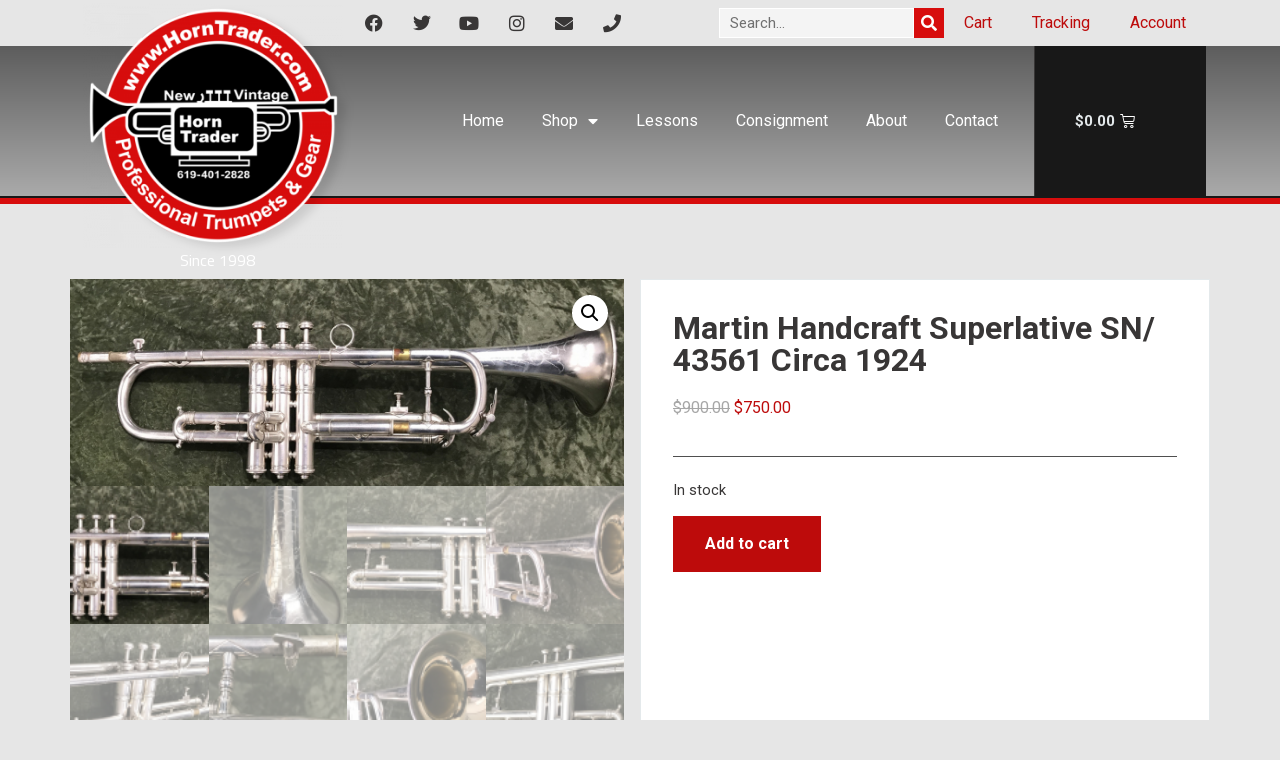

--- FILE ---
content_type: text/html; charset=UTF-8
request_url: https://www.horntrader.com/product/martin-handcraft-sn-43561/
body_size: 32086
content:
<!doctype html>
<html lang="en-US">
<head>
<meta charset="UTF-8">
<meta name="viewport" content="width=device-width, initial-scale=1">
<link rel="profile" href="https://gmpg.org/xfn/11">
<title>Martin Handcraft Superlative SN/ 43561 Circa 1924 &#8211; HornTrader.com</title>
<meta name='robots' content='max-image-preview:large' />
<link rel="alternate" type="application/rss+xml" title="HornTrader.com &raquo; Feed" href="https://www.horntrader.com/feed/" />
<link rel="alternate" type="application/rss+xml" title="HornTrader.com &raquo; Comments Feed" href="https://www.horntrader.com/comments/feed/" />
<link rel="alternate" type="application/rss+xml" title="HornTrader.com &raquo; Martin Handcraft Superlative SN/ 43561 Circa 1924 Comments Feed" href="https://www.horntrader.com/product/martin-handcraft-sn-43561/feed/" />
<link rel="alternate" title="oEmbed (JSON)" type="application/json+oembed" href="https://www.horntrader.com/wp-json/oembed/1.0/embed?url=https%3A%2F%2Fwww.horntrader.com%2Fproduct%2Fmartin-handcraft-sn-43561%2F" />
<link rel="alternate" title="oEmbed (XML)" type="text/xml+oembed" href="https://www.horntrader.com/wp-json/oembed/1.0/embed?url=https%3A%2F%2Fwww.horntrader.com%2Fproduct%2Fmartin-handcraft-sn-43561%2F&#038;format=xml" />
<style id='wp-img-auto-sizes-contain-inline-css'>
img:is([sizes=auto i],[sizes^="auto," i]){contain-intrinsic-size:3000px 1500px}
/*# sourceURL=wp-img-auto-sizes-contain-inline-css */
</style>
<style id='classic-theme-styles-inline-css'>
/*! This file is auto-generated */
.wp-block-button__link{color:#fff;background-color:#32373c;border-radius:9999px;box-shadow:none;text-decoration:none;padding:calc(.667em + 2px) calc(1.333em + 2px);font-size:1.125em}.wp-block-file__button{background:#32373c;color:#fff;text-decoration:none}
/*# sourceURL=/wp-includes/css/classic-themes.min.css */
</style>
<style>div.follow-up-subscriptions {
margin: 1em 0 2em 0;
}
.fue-subscriptions-message.hidden {
display: none;
}
ul.follow-up-lists {
margin: 0 0 1.618em 1em;
}
ul.follow-up-lists li {
list-style: none;
}
.fue-error {
border-left: 3px solid #A10000;
color: #A10000;
padding: 0 1.618em;
background: #FFF0EE;
}
.fue-success {
border-left: 3px solid #00AB00;
color: #00AB00;
padding: 0 1.618em;
background: #F0FFF3;
}
.fue-error p, .fue-success p {
padding: 10px 0;
}</style>
<style>.woocommerce img.pswp__img,.woocommerce-page img.pswp__img{max-width:none}button.pswp__button{box-shadow:none!important;background-image:url(//www.horntrader.com/wp-content/plugins/woocommerce/assets/css/photoswipe/default-skin/default-skin.png)!important}button.pswp__button,button.pswp__button--arrow--left::before,button.pswp__button--arrow--right::before,button.pswp__button:hover{background-color:transparent!important}button.pswp__button--arrow--left,button.pswp__button--arrow--left:hover,button.pswp__button--arrow--right,button.pswp__button--arrow--right:hover{background-image:none!important}button.pswp__button--close:hover{background-position:0 -44px}button.pswp__button--zoom:hover{background-position:-88px 0} .pswp{display:none;position:absolute;width:100%;height:100%;left:0;top:0;overflow:hidden;-ms-touch-action:none;touch-action:none;z-index:1500;-webkit-text-size-adjust:100%;-webkit-backface-visibility:hidden;outline:0}.pswp *{-webkit-box-sizing:border-box;box-sizing:border-box}.pswp img{max-width:none}.admin-bar .pswp{height:calc(100% - 32px);top:32px}@media screen and (max-width:782px){.admin-bar .pswp{height:calc(100% - 46px);top:46px}}.pswp--animate_opacity{opacity:.001;will-change:opacity;-webkit-transition:opacity 333ms cubic-bezier(.4,0,.22,1);transition:opacity 333ms cubic-bezier(.4,0,.22,1)}.pswp--open{display:block}.pswp--zoom-allowed .pswp__img{cursor:-webkit-zoom-in;cursor:-moz-zoom-in;cursor:zoom-in}.pswp--zoomed-in .pswp__img{cursor:-webkit-grab;cursor:-moz-grab;cursor:grab}.pswp--dragging .pswp__img{cursor:-webkit-grabbing;cursor:-moz-grabbing;cursor:grabbing}.pswp__bg{position:absolute;left:0;top:0;width:100%;height:100%;background:#000;opacity:0;-webkit-transform:translateZ(0);transform:translateZ(0);-webkit-backface-visibility:hidden;will-change:opacity}.pswp__scroll-wrap{position:absolute;left:0;top:0;width:100%;height:100%;overflow:hidden}.pswp__container,.pswp__zoom-wrap{-ms-touch-action:none;touch-action:none;position:absolute;left:0;right:0;top:0;bottom:0}.pswp__container,.pswp__img{-webkit-user-select:none;-moz-user-select:none;-ms-user-select:none;user-select:none;-webkit-tap-highlight-color:transparent;-webkit-touch-callout:none}.pswp__zoom-wrap{position:absolute;width:100%;-webkit-transform-origin:left top;-ms-transform-origin:left top;transform-origin:left top;-webkit-transition:-webkit-transform 333ms cubic-bezier(.4,0,.22,1);transition:transform 333ms cubic-bezier(.4,0,.22,1)}.pswp__bg{will-change:opacity;-webkit-transition:opacity 333ms cubic-bezier(.4,0,.22,1);transition:opacity 333ms cubic-bezier(.4,0,.22,1)}.pswp--animated-in .pswp__bg,.pswp--animated-in .pswp__zoom-wrap{-webkit-transition:none;transition:none}.pswp__container,.pswp__zoom-wrap{-webkit-backface-visibility:hidden}.pswp__item{position:absolute;left:0;right:0;top:0;bottom:0;overflow:hidden}.pswp__img{position:absolute;width:auto;height:auto;top:0;left:0}.pswp__img--placeholder{-webkit-backface-visibility:hidden}.pswp__img--placeholder--blank{background:#222}.pswp--ie .pswp__img{width:100%!important;height:auto!important;left:0;top:0}.pswp__error-msg{position:absolute;left:0;top:50%;width:100%;text-align:center;font-size:14px;line-height:16px;margin-top:-8px;color:#ccc}.pswp__error-msg a{color:#ccc;text-decoration:underline}</style>
<style>.pswp__button{width:44px;height:44px;position:relative;background:0 0;cursor:pointer;overflow:visible;-webkit-appearance:none;display:block;border:0;padding:0;margin:0;float:right;opacity:.75;-webkit-transition:opacity .2s;transition:opacity .2s;-webkit-box-shadow:none;box-shadow:none}.pswp__button:focus,.pswp__button:hover{opacity:1}.pswp__button:active{outline:0;opacity:.9}.pswp__button::-moz-focus-inner{padding:0;border:0}.pswp__ui--over-close .pswp__button--close{opacity:1}.pswp__button,.pswp__button--arrow--left:before,.pswp__button--arrow--right:before{background:url(//www.horntrader.com/wp-content/plugins/woocommerce/assets/css/photoswipe/default-skin/default-skin.png) 0 0 no-repeat;background-size:264px 88px;width:44px;height:44px}@media (-webkit-min-device-pixel-ratio:1.1),(-webkit-min-device-pixel-ratio:1.09375),(min-resolution:105dpi),(min-resolution:1.1dppx){.pswp--svg .pswp__button,.pswp--svg .pswp__button--arrow--left:before,.pswp--svg .pswp__button--arrow--right:before{background-image:url(//www.horntrader.com/wp-content/plugins/woocommerce/assets/css/photoswipe/default-skin/default-skin.svg)}.pswp--svg .pswp__button--arrow--left,.pswp--svg .pswp__button--arrow--right{background:0 0}}.pswp__button--close{background-position:0 -44px}.pswp__button--share{background-position:-44px -44px}.pswp__button--fs{display:none}.pswp--supports-fs .pswp__button--fs{display:block}.pswp--fs .pswp__button--fs{background-position:-44px 0}.pswp__button--zoom{display:none;background-position:-88px 0}.pswp--zoom-allowed .pswp__button--zoom{display:block}.pswp--zoomed-in .pswp__button--zoom{background-position:-132px 0}.pswp--touch .pswp__button--arrow--left,.pswp--touch .pswp__button--arrow--right{visibility:hidden}.pswp__button--arrow--left,.pswp__button--arrow--right{background:0 0;top:50%;margin-top:-50px;width:70px;height:100px;position:absolute}.pswp__button--arrow--left{left:0}.pswp__button--arrow--right{right:0}.pswp__button--arrow--left:before,.pswp__button--arrow--right:before{content:'';top:35px;background-color:rgba(0,0,0,.3);height:30px;width:32px;position:absolute}.pswp__button--arrow--left:before{left:6px;background-position:-138px -44px}.pswp__button--arrow--right:before{right:6px;background-position:-94px -44px}.pswp__counter,.pswp__share-modal{-webkit-user-select:none;-moz-user-select:none;-ms-user-select:none;user-select:none}.pswp__share-modal{display:block;background:rgba(0,0,0,.5);width:100%;height:100%;top:0;left:0;padding:10px;position:absolute;z-index:1600;opacity:0;-webkit-transition:opacity .25s ease-out;transition:opacity .25s ease-out;-webkit-backface-visibility:hidden;will-change:opacity}.pswp__share-modal--hidden{display:none}.pswp__share-tooltip{z-index:1620;position:absolute;background:#fff;top:56px;border-radius:2px;display:block;width:auto;right:44px;-webkit-box-shadow:0 2px 5px rgba(0,0,0,.25);box-shadow:0 2px 5px rgba(0,0,0,.25);-webkit-transform:translateY(6px);-ms-transform:translateY(6px);transform:translateY(6px);-webkit-transition:-webkit-transform .25s;transition:transform .25s;-webkit-backface-visibility:hidden;will-change:transform}.pswp__share-tooltip a{display:block;padding:8px 12px;color:#000;text-decoration:none;font-size:14px;line-height:18px}.pswp__share-tooltip a:hover{text-decoration:none;color:#000}.pswp__share-tooltip a:first-child{border-radius:2px 2px 0 0}.pswp__share-tooltip a:last-child{border-radius:0 0 2px 2px}.pswp__share-modal--fade-in{opacity:1}.pswp__share-modal--fade-in .pswp__share-tooltip{-webkit-transform:translateY(0);-ms-transform:translateY(0);transform:translateY(0)}.pswp--touch .pswp__share-tooltip a{padding:16px 12px}a.pswp__share--facebook:before{content:'';display:block;width:0;height:0;position:absolute;top:-12px;right:15px;border:6px solid transparent;border-bottom-color:#fff;-webkit-pointer-events:none;-moz-pointer-events:none;pointer-events:none}a.pswp__share--facebook:hover{background:#3e5c9a;color:#fff}a.pswp__share--facebook:hover:before{border-bottom-color:#3e5c9a}a.pswp__share--twitter:hover{background:#55acee;color:#fff}a.pswp__share--pinterest:hover{background:#ccc;color:#ce272d}a.pswp__share--download:hover{background:#ddd}.pswp__counter{position:absolute;left:0;top:0;height:44px;font-size:13px;line-height:44px;color:#fff;opacity:.75;padding:0 10px}.pswp__caption{position:absolute;left:0;bottom:0;width:100%;min-height:44px}.pswp__caption small{font-size:11px;color:#bbb}.pswp__caption__center{text-align:left;max-width:420px;margin:0 auto;font-size:13px;padding:10px;line-height:20px;color:#ccc}.pswp__caption--empty{display:none}.pswp__caption--fake{visibility:hidden}.pswp__preloader{width:44px;height:44px;position:absolute;top:0;left:50%;margin-left:-22px;opacity:0;-webkit-transition:opacity .25s ease-out;transition:opacity .25s ease-out;will-change:opacity;direction:ltr}.pswp__preloader__icn{width:20px;height:20px;margin:12px}.pswp__preloader--active{opacity:1}.pswp__preloader--active .pswp__preloader__icn{background:url(//www.horntrader.com/wp-content/plugins/woocommerce/assets/css/photoswipe/default-skin/preloader.gif) 0 0 no-repeat}.pswp--css_animation .pswp__preloader--active{opacity:1}.pswp--css_animation .pswp__preloader--active .pswp__preloader__icn{-webkit-animation:clockwise .5s linear infinite;animation:clockwise .5s linear infinite}.pswp--css_animation .pswp__preloader--active .pswp__preloader__donut{-webkit-animation:donut-rotate 1s cubic-bezier(.4,0,.22,1) infinite;animation:donut-rotate 1s cubic-bezier(.4,0,.22,1) infinite}.pswp--css_animation .pswp__preloader__icn{background:0 0;opacity:.75;width:14px;height:14px;position:absolute;left:15px;top:15px;margin:0}.pswp--css_animation .pswp__preloader__cut{position:relative;width:7px;height:14px;overflow:hidden}.pswp--css_animation .pswp__preloader__donut{-webkit-box-sizing:border-box;box-sizing:border-box;width:14px;height:14px;border:2px solid #fff;border-radius:50%;border-left-color:transparent;border-bottom-color:transparent;position:absolute;top:0;left:0;background:0 0;margin:0}@media screen and (max-width:1024px){.pswp__preloader{position:relative;left:auto;top:auto;margin:0;float:right}}@-webkit-keyframes clockwise{0%{-webkit-transform:rotate(0);transform:rotate(0)}100%{-webkit-transform:rotate(360deg);transform:rotate(360deg)}}@keyframes clockwise{0%{-webkit-transform:rotate(0);transform:rotate(0)}100%{-webkit-transform:rotate(360deg);transform:rotate(360deg)}}@-webkit-keyframes donut-rotate{0%{-webkit-transform:rotate(0);transform:rotate(0)}50%{-webkit-transform:rotate(-140deg);transform:rotate(-140deg)}100%{-webkit-transform:rotate(0);transform:rotate(0)}}@keyframes donut-rotate{0%{-webkit-transform:rotate(0);transform:rotate(0)}50%{-webkit-transform:rotate(-140deg);transform:rotate(-140deg)}100%{-webkit-transform:rotate(0);transform:rotate(0)}}.pswp__ui{-webkit-font-smoothing:auto;visibility:visible;opacity:1;z-index:1550}.pswp__top-bar{position:absolute;left:0;top:0;height:44px;width:100%}.pswp--has_mouse .pswp__button--arrow--left,.pswp--has_mouse .pswp__button--arrow--right,.pswp__caption,.pswp__top-bar{-webkit-backface-visibility:hidden;will-change:opacity;-webkit-transition:opacity 333ms cubic-bezier(.4,0,.22,1);transition:opacity 333ms cubic-bezier(.4,0,.22,1)}.pswp--has_mouse .pswp__button--arrow--left,.pswp--has_mouse .pswp__button--arrow--right{visibility:visible}.pswp__caption,.pswp__top-bar{background-color:rgba(0,0,0,.5)}.pswp__ui--fit .pswp__caption,.pswp__ui--fit .pswp__top-bar{background-color:rgba(0,0,0,.3)}.pswp__ui--idle .pswp__top-bar{opacity:0}.pswp__ui--idle .pswp__button--arrow--left,.pswp__ui--idle .pswp__button--arrow--right{opacity:0}.pswp__ui--hidden .pswp__button--arrow--left,.pswp__ui--hidden .pswp__button--arrow--right,.pswp__ui--hidden .pswp__caption,.pswp__ui--hidden .pswp__top-bar{opacity:.001}.pswp__ui--one-slide .pswp__button--arrow--left,.pswp__ui--one-slide .pswp__button--arrow--right,.pswp__ui--one-slide .pswp__counter{display:none}.pswp__element--disabled{display:none!important}.pswp--minimal--dark .pswp__top-bar{background:0 0}</style>
<link rel='stylesheet' id='woocommerce-layout-css' href='//www.horntrader.com/wp-content/cache/wpfc-minified/2pn7iefi/8b8yv.css' media='all' />
<link rel='stylesheet' id='woocommerce-smallscreen-css' href='//www.horntrader.com/wp-content/cache/wpfc-minified/h8gxupo/8b8yv.css' media='only screen and (max-width: 768px)' />
<link rel='stylesheet' id='woocommerce-general-css' href='//www.horntrader.com/wp-content/cache/wpfc-minified/mm0hm7p2/8b8yv.css' media='all' />
<style id='woocommerce-inline-inline-css'>
.woocommerce form .form-row .required { visibility: visible; }
/*# sourceURL=woocommerce-inline-inline-css */
</style>
<style>@font-face{font-family:'WC_GC';src:url(//www.horntrader.com/wp-content/plugins/woocommerce-gift-cards/assets/fonts/WC_GC.eot?74918120);src:url(//www.horntrader.com/wp-content/plugins/woocommerce-gift-cards/assets/fonts/WC_GC.eot?74918120#iefix) format("embedded-opentype"),url(//www.horntrader.com/wp-content/plugins/woocommerce-gift-cards/assets/fonts/WC_GC.woff?74918120) format("woff"),url(//www.horntrader.com/wp-content/plugins/woocommerce-gift-cards/assets/fonts/WC_GC.ttf?74918120) format("truetype"),url(//www.horntrader.com/wp-content/plugins/woocommerce-gift-cards/assets/fonts/WC_GC.svg?74918120#WC_GC) format("svg");font-weight:normal;font-style:normal}.gc-icon:before{display:inline-block;font-size:20px;line-height:1;font-family:WC_GC !important;text-decoration:inherit;font-weight:normal;font-style:normal;vertical-align:top;text-align:center;transition:color .1s ease-in 0;-webkit-font-smoothing:antialiased;-moz-osx-font-smoothing:grayscale}.gc-icon.gc-giftcard:before{content:'\e900'}body.theme-storefront .woocommerce-MyAccount-navigation-link.woocommerce-MyAccount-navigation-link--giftcards a:before{content:'\f06b'}.woocommerce-MyAccount-Giftcards-form{display:flex}.woocommerce-MyAccount-Giftcards-form input{flex-grow:2;margin-right:1em}.woocommerce-MyAccount-Giftcards-form button{flex-grow:1}.woocommerce-MyAccount-Giftcards-balance-amount{font-size:3em;margin-bottom:1em;font-weight:lighter}.woocommerce-MyAccount-Giftcards-pending-amount{display:block}.woocommerce-MyAccount-Giftcards-pending-amount .warning-icon{top:1px;position:relative;font-size:1em;margin-left:0.2em;color:#e48642;font-family:'WooCommerce' !important;speak:none;font-style:normal;font-weight:normal;font-variant:normal;text-transform:none;line-height:1;-webkit-font-smoothing:antialiased}.woocommerce-MyAccount-Giftcards-pending-amount .warning-icon:before{content:"\e016"}#use_gift_card_balance{margin-right:5px}.woocommerce-checkout .add_gift_card_form #wc_gc_cart_redeem_form input[type="text"],.woocommerce-checkout .add_gift_card_form #wc_gc_cart_redeem_form button{display:block;width:100%;box-sizing:border-box}.woocommerce-checkout .add_gift_card_form #wc_gc_cart_redeem_form input[type="text"]{margin-bottom:.3em}.woocommerce-cart .add_gift_card_form #wc_gc_cart_redeem_form input[type="text"]{width:100%;max-width:280px}.add_gift_card_form #wc_gc_cart_redeem_form{margin-bottom:1em}.add_gift_card_form #wc_gc_cart_redeem_form input[type="text"]{width:auto;display:inline-block}.add_gift_card_form #wc_gc_cart_redeem_form button{display:inline-block}.add_gift_card_form .wc_gc_add_gift_card_form__notices .woocommerce-message,.add_gift_card_form .wc_gc_add_gift_card_form__notices .woocommerce-error,.add_gift_card_form .wc_gc_add_gift_card_form__notices .woocommerce-info{margin:0.5em 0 1em}#order_review table tr.gift-card td small,#order_review table tr.gift-card th small,.cart_totals table tr.gift-card td small,.cart_totals table tr.gift-card th small{display:block;font-weight:normal;font-size:.75em}#order_review .button.wc-forward:not(.checkout-button),.wc-proceed-to-checkout .button.wc-forward:not(.checkout-button){margin-bottom:0;font-size:1em !important;width:auto !important}.woocommerce_gc_giftcard_form{margin-bottom:1.618em}.woocommerce_gc_giftcard_form .wc_gc_field{margin-bottom:0.8em}.woocommerce_gc_giftcard_form label{display:block}.woocommerce_gc_giftcard_form input[type=text]{width:100%}.wc_gc_datepicker{width:40em;font-size:10px;padding:0 1.3em 2.3em;background-color:#f5f5f5;color:#060606;z-index:9999 !important}.wc_gc_datepicker div,.wc_gc_datepicker span,.wc_gc_datepicker h1,.wc_gc_datepicker h2,.wc_gc_datepicker h3,.wc_gc_datepicker h4,.wc_gc_datepicker h5,.wc_gc_datepicker h6,.wc_gc_datepicker p,.wc_gc_datepicker pre,.wc_gc_datepicker a,.wc_gc_datepicker abbr,.wc_gc_datepicker acronym,.wc_gc_datepicker big,.wc_gc_datepicker cite,.wc_gc_datepicker code,.wc_gc_datepicker del,.wc_gc_datepicker dfn,.wc_gc_datepicker em,.wc_gc_datepicker img,.wc_gc_datepicker ins,.wc_gc_datepicker kbd,.wc_gc_datepicker q,.wc_gc_datepicker s,.wc_gc_datepicker small,.wc_gc_datepicker strike,.wc_gc_datepicker strong,.wc_gc_datepicker sub,.wc_gc_datepicker sup,.wc_gc_datepicker tt,.wc_gc_datepicker var,.wc_gc_datepicker b,.wc_gc_datepicker u,.wc_gc_datepicker i,.wc_gc_datepicker center,.wc_gc_datepicker dl,.wc_gc_datepicker dt,.wc_gc_datepicker dd,.wc_gc_datepicker ol,.wc_gc_datepicker ul,.wc_gc_datepicker li,.wc_gc_datepicker fieldset,.wc_gc_datepicker form,.wc_gc_datepicker label,.wc_gc_datepicker legend,.wc_gc_datepicker table,.wc_gc_datepicker caption,.wc_gc_datepicker tbody,.wc_gc_datepicker tfoot,.wc_gc_datepicker thead,.wc_gc_datepicker tr,.wc_gc_datepicker th,.wc_gc_datepicker td,.wc_gc_datepicker article,.wc_gc_datepicker aside,.wc_gc_datepicker canvas,.wc_gc_datepicker details,.wc_gc_datepicker embed,.wc_gc_datepicker figure,.wc_gc_datepicker figcaption,.wc_gc_datepicker footer,.wc_gc_datepicker header,.wc_gc_datepicker hgroup,.wc_gc_datepicker section{margin:0;padding:0;border:0;font-size:100%;font:inherit;vertical-align:baseline}.wc_gc_datepicker table{border-collapse:collapse;border-spacing:0}.wc_gc_datepicker .ui-datepicker-header{font-size:1.5em;overflow:hidden}.wc_gc_datepicker .ui-datepicker-header .ui-datepicker-prev,.wc_gc_datepicker .ui-datepicker-header .ui-datepicker-next{padding:1em;cursor:pointer;color:#060606;user-select:none}.wc_gc_datepicker .ui-datepicker-header .ui-datepicker-prev:hover,.wc_gc_datepicker .ui-datepicker-header .ui-datepicker-next:hover{color:#000}.wc_gc_datepicker .ui-datepicker-header .ui-datepicker-prev.ui-state-disabled,.wc_gc_datepicker .ui-datepicker-header .ui-datepicker-next.ui-state-disabled{color:#bbb;cursor:initial}.wc_gc_datepicker .ui-datepicker-header .ui-datepicker-prev{float:left}.wc_gc_datepicker .ui-datepicker-header .ui-datepicker-next{float:right}.wc_gc_datepicker .ui-datepicker-header .ui-datepicker-title{text-align:center;font-weight:bold;padding:1em}.wc_gc_datepicker table.ui-datepicker-calendar{font-size:1.4em;user-select:none;width:100%}.wc_gc_datepicker table.ui-datepicker-calendar th,.wc_gc_datepicker table.ui-datepicker-calendar td{background-color:transparent !important;text-align:center}.wc_gc_datepicker table.ui-datepicker-calendar td.ui-datepicker-current-day a{color:black !important;cursor:default}.wc_gc_datepicker table.ui-datepicker-calendar td.ui-datepicker-current-day a:hover{color:black}.wc_gc_datepicker table.ui-datepicker-calendar td.ui-datepicker-current-day:after{background-color:white !important}.wc_gc_datepicker table.ui-datepicker-calendar td:after{content:'';position:absolute;background-color:transparent;border-radius:50%;width:2.3em;height:2.3em;top:50%;left:50%;z-index:1;transform:translate(-50%, -50%)}.wc_gc_datepicker table.ui-datepicker-calendar th span{font-weight:500;padding:.5em;display:block;color:#bbb;font-weight:bold}.wc_gc_datepicker table.ui-datepicker-calendar td.ui-state-disabled span{color:#bbbbbc}.wc_gc_datepicker table.ui-datepicker-calendar td:not(.ui-state-disabled){position:relative}.wc_gc_datepicker table.ui-datepicker-calendar td:not(.ui-state-disabled) a{position:relative;z-index:2;font-weight:500;padding:.5em;display:block;color:#2f2f2f;font-weight:bold}.wc_gc_datepicker table.ui-datepicker-calendar td:not(.ui-state-disabled):hover a{color:black}.wc_gc_datepicker table.ui-datepicker-calendar td:not(.ui-state-disabled):hover:after{background-color:white}.wc_gc_giftcard_delivery .reset_delivery_date{display:none;font-size:0.9em}.wc_gc_send_as_gift_wrapper #wc_gc_send_as_gift_checkbox{margin-right:3px}.wc_gc_giftcard_product.nyp-product .nyp{margin-bottom:0}.elementor-add-to-cart-wc-gc-giftcard form.cart:not(.grouped_form):not(.variations_form),.elementor-add-to-cart-wc-gc-giftcard form.cart div.woocommerce-variation-add-to-cart{display:block !important}.wc_gc_giftcard_product #ppcp-messages{display:none}.wc_gc_giftcard_product #ppc-button{display:none}</style>
<style>.tax-product_brand .brand-description{overflow:hidden;zoom:1}.tax-product_brand .brand-description img.brand-thumbnail{width:25%;float:right}.tax-product_brand .brand-description .text{width:72%;float:left}.widget_brand_description img{box-sizing:border-box;width:100%;max-width:none;height:auto;margin:0 0 1em}ul.brand-thumbnails{margin-left:0;margin-bottom:0;clear:both;list-style:none}ul.brand-thumbnails:before{clear:both;content:"";display:table}ul.brand-thumbnails:after{clear:both;content:"";display:table}ul.brand-thumbnails li{float:left;margin:0 3.8% 1em 0;padding:0;position:relative;width:22.05%}ul.brand-thumbnails.fluid-columns li{width:auto}ul.brand-thumbnails:not(.fluid-columns) li.first{clear:both}ul.brand-thumbnails:not(.fluid-columns) li.last{margin-right:0}ul.brand-thumbnails.columns-1 li{width:100%;margin-right:0}ul.brand-thumbnails.columns-2 li{width:48%}ul.brand-thumbnails.columns-3 li{width:30.75%}ul.brand-thumbnails.columns-5 li{width:16.95%}ul.brand-thumbnails.columns-6 li{width:13.5%}.brand-thumbnails li img{box-sizing:border-box;width:100%;max-width:none;height:auto;margin:0}@media screen and (max-width:768px){ul.brand-thumbnails:not(.fluid-columns) li{width:48%!important}ul.brand-thumbnails:not(.fluid-columns) li.first{clear:none}ul.brand-thumbnails:not(.fluid-columns) li.last{margin-right:3.8%}ul.brand-thumbnails:not(.fluid-columns) li:nth-of-type(odd){clear:both}ul.brand-thumbnails:not(.fluid-columns) li:nth-of-type(even){margin-right:0}}.brand-thumbnails-description li{text-align:center}.brand-thumbnails-description li .term-thumbnail img{display:inline}.brand-thumbnails-description li .term-description{margin-top:1em;text-align:left}#brands_a_z h3:target{text-decoration:underline}ul.brands_index{list-style:none outside;overflow:hidden;zoom:1}ul.brands_index li{float:left;margin:0 2px 2px 0}ul.brands_index li a,ul.brands_index li span{border:1px solid #ccc;padding:6px;line-height:1em;float:left;text-decoration:none}ul.brands_index li span{border-color:#eee;color:#ddd}ul.brands_index li a:hover{border-width:2px;padding:5px;text-decoration:none}ul.brands_index li a.active{border-width:2px;padding:5px}div#brands_a_z a.top{border:1px solid #ccc;padding:4px;line-height:1em;float:right;text-decoration:none;font-size:.8em}</style>
<style>html{line-height:1.15;-webkit-text-size-adjust:100%}*,:after,:before{box-sizing:border-box}body{margin:0;font-family:-apple-system,BlinkMacSystemFont,Segoe UI,Roboto,Helvetica Neue,Arial,Noto Sans,sans-serif,Apple Color Emoji,Segoe UI Emoji,Segoe UI Symbol,Noto Color Emoji;font-size:1rem;font-weight:400;line-height:1.5;color:#333;background-color:#fff;-webkit-font-smoothing:antialiased;-moz-osx-font-smoothing:grayscale}h1,h2,h3,h4,h5,h6{margin-block-start:.5rem;margin-block-end:1rem;font-family:inherit;font-weight:500;line-height:1.2;color:inherit}h1{font-size:2.5rem}h2{font-size:2rem}h3{font-size:1.75rem}h4{font-size:1.5rem}h5{font-size:1.25rem}h6{font-size:1rem}p{margin-block-start:0;margin-block-end:.9rem}hr{box-sizing:content-box;height:0;overflow:visible}pre{font-family:monospace,monospace;font-size:1em;white-space:pre-wrap}a{background-color:transparent;text-decoration:none;color:#c36}a:active,a:hover{color:#336}a:not([href]):not([tabindex]),a:not([href]):not([tabindex]):focus,a:not([href]):not([tabindex]):hover{color:inherit;text-decoration:none}a:not([href]):not([tabindex]):focus{outline:0}abbr[title]{border-block-end:none;-webkit-text-decoration:underline dotted;text-decoration:underline dotted}b,strong{font-weight:bolder}code,kbd,samp{font-family:monospace,monospace;font-size:1em}small{font-size:80%}sub,sup{font-size:75%;line-height:0;position:relative;vertical-align:baseline}sub{bottom:-.25em}sup{top:-.5em}img{border-style:none;height:auto;max-width:100%}details{display:block}summary{display:list-item}figcaption{font-size:16px;color:#333;line-height:1.4;font-style:italic;font-weight:400}[hidden],template{display:none}@media print{*,:after,:before{background:transparent!important;color:#000!important;box-shadow:none!important;text-shadow:none!important}a,a:visited{text-decoration:underline}a[href]:after{content:" (" attr(href) ")"}abbr[title]:after{content:" (" attr(title) ")"}a[href^="#"]:after,a[href^="javascript:"]:after{content:""}pre{white-space:pre-wrap!important}blockquote,pre{-moz-column-break-inside:avoid;break-inside:avoid;border:1px solid #ccc}thead{display:table-header-group}img,tr{-moz-column-break-inside:avoid;break-inside:avoid}h2,h3,p{orphans:3;widows:3}h2,h3{-moz-column-break-after:avoid;break-after:avoid}}label{display:inline-block;line-height:1;vertical-align:middle}button,input,optgroup,select,textarea{font-family:inherit;font-size:1rem;line-height:1.5;margin:0}input[type=date],input[type=email],input[type=number],input[type=password],input[type=search],input[type=tel],input[type=text],input[type=url],select,textarea{width:100%;border:1px solid #666;border-radius:3px;padding:.5rem 1rem;transition:all .3s}input[type=date]:focus,input[type=email]:focus,input[type=number]:focus,input[type=password]:focus,input[type=search]:focus,input[type=tel]:focus,input[type=text]:focus,input[type=url]:focus,select:focus,textarea:focus{border-color:#333}button,input{overflow:visible}button,select{text-transform:none}[type=button],[type=reset],[type=submit],button{width:auto;-webkit-appearance:button}[type=button]::-moz-focus-inner,[type=reset]::-moz-focus-inner,[type=submit]::-moz-focus-inner,button::-moz-focus-inner{border-style:none;padding:0}[type=button]:-moz-focusring,[type=reset]:-moz-focusring,[type=submit]:-moz-focusring,button:-moz-focusring{outline:1px dotted ButtonText}[type=button],[type=submit],button{display:inline-block;font-weight:400;color:#c36;text-align:center;white-space:nowrap;-webkit-user-select:none;-moz-user-select:none;user-select:none;background-color:transparent;border:1px solid #c36;padding:.5rem 1rem;font-size:1rem;border-radius:3px;transition:all .3s}[type=button]:focus,[type=submit]:focus,button:focus{outline:5px auto -webkit-focus-ring-color}[type=button]:focus,[type=button]:hover,[type=submit]:focus,[type=submit]:hover,button:focus,button:hover{color:#fff;background-color:#c36;text-decoration:none}[type=button]:not(:disabled),[type=submit]:not(:disabled),button:not(:disabled){cursor:pointer}fieldset{padding:.35em .75em .625em}legend{box-sizing:border-box;color:inherit;display:table;max-width:100%;padding:0;white-space:normal}progress{vertical-align:baseline}textarea{overflow:auto;resize:vertical}[type=checkbox],[type=radio]{box-sizing:border-box;padding:0}[type=number]::-webkit-inner-spin-button,[type=number]::-webkit-outer-spin-button{height:auto}[type=search]{-webkit-appearance:textfield;outline-offset:-2px}[type=search]::-webkit-search-decoration{-webkit-appearance:none}::-webkit-file-upload-button{-webkit-appearance:button;font:inherit}select{display:block}table{background-color:transparent;width:100%;margin-block-end:15px;font-size:.9em;border-spacing:0;border-collapse:collapse}table td,table th{padding:15px;line-height:1.5;vertical-align:top;border:1px solid hsla(0,0%,50.2%,.5019607843)}table th{font-weight:700}table tfoot th,table thead th{font-size:1em}table caption+thead tr:first-child td,table caption+thead tr:first-child th,table colgroup+thead tr:first-child td,table colgroup+thead tr:first-child th,table thead:first-child tr:first-child td,table thead:first-child tr:first-child th{border-block-start:1px solid hsla(0,0%,50.2%,.5019607843)}table tbody>tr:nth-child(odd)>td,table tbody>tr:nth-child(odd)>th{background-color:hsla(0,0%,50.2%,.0705882353)}table tbody tr:hover>td,table tbody tr:hover>th{background-color:hsla(0,0%,50.2%,.1019607843)}table tbody+tbody{border-block-start:2px solid hsla(0,0%,50.2%,.5019607843)}@media (max-width:767px){table table{font-size:.8em}table table td,table table th{padding:7px;line-height:1.3}table table th{font-weight:400}}dd,dl,dt,li,ol,ul{margin-block-start:0;margin-block-end:0;border:0;outline:0;font-size:100%;vertical-align:baseline;background:transparent}</style>
<style>@charset "UTF-8";
.comments-area a,.page-content a{text-decoration:underline}.alignright{float:right;margin-left:1rem}.alignleft{float:left;margin-right:1rem}.aligncenter{clear:both;display:block;margin-left:auto;margin-right:auto}.alignwide{margin-left:-80px;margin-right:-80px}.alignfull{margin-left:calc(50% - 50vw);margin-right:calc(50% - 50vw);max-width:100vw}.alignfull,.alignfull img{width:100vw}.wp-caption{margin-block-end:1.25rem;max-width:100%}.wp-caption.alignleft{margin:5px 20px 20px 0}.wp-caption.alignright{margin:5px 0 20px 20px}.wp-caption img{display:block;margin-left:auto;margin-right:auto}.wp-caption-text{margin:0}.gallery-caption{display:block;font-size:.8125rem;line-height:1.5;margin:0;padding:.75rem}.pagination{margin:20px auto}.sticky{position:relative;display:block}.bypostauthor{font-size:inherit}.hide{display:none!important}.post-password-form p{width:100%;display:flex;align-items:flex-end}.post-password-form [type=submit]{margin-inline-start:3px}.screen-reader-text{clip:rect(1px,1px,1px,1px);height:1px;overflow:hidden;position:absolute!important;width:1px;word-wrap:normal!important}.screen-reader-text:focus{background-color:#eee;clip:auto!important;-webkit-clip-path:none;clip-path:none;color:#333;display:block;font-size:1rem;height:auto;left:5px;line-height:normal;padding:15px 23px 14px;text-decoration:none;top:5px;width:auto;z-index:100000}.post .entry-title a{text-decoration:none}.post .wp-post-image{width:100%;max-height:500px;-o-object-fit:cover;object-fit:cover}@media (max-width:991px){.post .wp-post-image{max-height:400px}}@media (max-width:575px){.post .wp-post-image{max-height:300px}}#comments .comment-list{margin:0;padding:0;list-style:none;font-size:.9em}#comments .comment,#comments .pingback{position:relative}#comments .comment .comment-body,#comments .pingback .comment-body{display:flex;flex-direction:column;padding-block-start:30px;padding-block-end:30px;padding-inline-start:60px;padding-inline-end:0;border-block-end:1px solid #ccc}#comments .comment .avatar,#comments .pingback .avatar{position:absolute;left:0;border-radius:50%;margin-inline-end:10px}body.rtl #comments .comment .avatar,body.rtl #comments .pingback .avatar,html[dir=rtl] #comments .comment .avatar,html[dir=rtl] #comments .pingback .avatar{left:auto;right:0}#comments .comment-meta{display:flex;justify-content:space-between;margin-block-end:.9rem}#comments .comment-metadata,#comments .reply{font-size:11px;line-height:1}#comments .children{position:relative;list-style:none;margin:0;padding-inline-start:30px}#comments .children li:last-child{padding-block-end:0}#comments ol.comment-list .children:before{display:inline-block;font-size:1em;font-weight:400;line-height:100%;content:"↪";position:absolute;top:45px;left:0;width:auto}body.rtl #comments ol.comment-list .children:before,html[dir=rtl] #comments ol.comment-list .children:before{content:"↩";left:auto;right:0}@media (min-width:768px){#comments .comment-author,#comments .comment-metadata{line-height:1}}@media (max-width:767px){#comments .comment .comment-body{padding:30px 0}#comments .children{padding-inline-start:20px}#comments .comment .avatar{position:inherit;float:left}body.rtl #comments .comment .avatar,html[dir=rtl] #comments .comment .avatar{float:right}}.page-header .entry-title,.site-footer .footer-inner,.site-footer:not(.dynamic-footer),.site-header .header-inner,.site-header:not(.dynamic-header),body:not([class*=elementor-page-]) .site-main{margin-inline-start:auto;margin-inline-end:auto;width:100%}@media (max-width:575px){.page-header .entry-title,.site-footer .footer-inner,.site-footer:not(.dynamic-footer),.site-header .header-inner,.site-header:not(.dynamic-header),body:not([class*=elementor-page-]) .site-main{padding-inline-start:10px;padding-inline-end:10px}}@media (min-width:576px){.page-header .entry-title,.site-footer .footer-inner,.site-footer:not(.dynamic-footer),.site-header .header-inner,.site-header:not(.dynamic-header),body:not([class*=elementor-page-]) .site-main{max-width:500px}.site-footer.footer-full-width .footer-inner,.site-header.header-full-width .header-inner{max-width:100%}}@media (min-width:768px){.page-header .entry-title,.site-footer .footer-inner,.site-footer:not(.dynamic-footer),.site-header .header-inner,.site-header:not(.dynamic-header),body:not([class*=elementor-page-]) .site-main{max-width:600px}.site-footer.footer-full-width,.site-header.header-full-width{max-width:100%}}@media (min-width:992px){.page-header .entry-title,.site-footer .footer-inner,.site-footer:not(.dynamic-footer),.site-header .header-inner,.site-header:not(.dynamic-header),body:not([class*=elementor-page-]) .site-main{max-width:800px}.site-footer.footer-full-width,.site-header.header-full-width{max-width:100%}}@media (min-width:1200px){.page-header .entry-title,.site-footer .footer-inner,.site-footer:not(.dynamic-footer),.site-header .header-inner,.site-header:not(.dynamic-header),body:not([class*=elementor-page-]) .site-main{max-width:1140px}.site-footer.footer-full-width,.site-header.header-full-width{max-width:100%}}.site-header+.elementor{min-height:calc(100vh - 320px)}</style>
<style>@charset "UTF-8";
.site-header{display:flex;flex-wrap:wrap;justify-content:space-between;padding-block-start:1rem;padding-block-end:1rem;position:relative}.site-header .site-navigation{justify-content:flex-end}.site-header .site-branding{display:flex;flex-direction:column;justify-content:center}.site-header .header-inner{display:flex;flex-wrap:wrap;justify-content:space-between}.site-header .header-inner .custom-logo-link{display:block}.site-header .header-inner .site-branding .site-description,.site-header .header-inner .site-branding .site-title{margin:0}.site-header .header-inner .site-branding.show-logo .site-title,.site-header .header-inner .site-branding.show-title .site-logo{display:none!important}.site-header:not(.header-stacked) .header-inner .site-branding{max-width:30%}.site-header:not(.header-stacked) .header-inner .site-navigation{max-width:70%}.site-header.header-inverted .header-inner{flex-direction:row-reverse}.site-header.header-inverted .header-inner .site-branding{text-align:right}.site-header.header-inverted .header-inner .site-navigation{justify-content:start}.site-header.header-stacked .header-inner{align-items:center;flex-direction:column;text-align:center}@media (max-width:576px){.site-header .header-inner:not(.header-stacked) .site-branding{max-width:80%}}.site-footer{padding-block-start:1rem;padding-block-end:1rem;position:relative}.site-footer .footer-inner{display:flex;flex-wrap:wrap;justify-content:space-between}.site-footer .footer-inner .custom-logo-link{display:block}.site-footer .footer-inner .site-navigation{justify-content:flex-end}.site-footer .footer-inner .site-branding{display:flex;flex-direction:column;justify-content:center}.site-footer .footer-inner .site-branding .site-description,.site-footer .footer-inner .site-branding .site-title{margin:0}.site-footer .footer-inner .site-branding.show-logo .site-title,.site-footer .footer-inner .site-branding.show-title .site-logo{display:none!important}.site-footer .footer-inner .copyright{align-items:center;display:flex;justify-content:flex-end}.site-footer .footer-inner .copyright p{margin:0}.site-footer.footer-inverted .footer-inner{flex-direction:row-reverse}.site-footer.footer-inverted .footer-inner .site-branding{text-align:right}.site-footer.footer-inverted .footer-inner .site-navigation{justify-content:flex-start}.site-footer.footer-has-copyright .footer-inner .site-navigation{justify-content:center}.site-footer.footer-stacked .footer-inner{align-items:center;flex-direction:column;text-align:center}.site-footer.footer-stacked .footer-inner .site-branding h4.site-title{text-align:center}.site-footer.footer-stacked .footer-inner .site-navigation .menu{padding:0}.site-footer:not(.footer-stacked) .footer-inner .site-branding{max-width:20%}.site-footer:not(.footer-stacked) .footer-inner .site-navigation{max-width:60%}.site-footer:not(.footer-stacked) .footer-inner .copyright{max-width:20%}@media (max-width:576px){.site-footer:not(.footer-stacked) .footer-inner .copyright,.site-footer:not(.footer-stacked) .footer-inner .site-branding,.site-footer:not(.footer-stacked) .footer-inner .site-navigation{display:block;text-align:center;width:100%;max-width:none}.site-footer .footer-inner .site-navigation ul.menu{justify-content:center}.site-footer .footer-inner .site-navigation ul.menu li{display:inline-block}}.site-header.header-inverted .site-navigation-toggle-holder{justify-content:flex-start}.site-header.header-stacked .site-navigation-toggle-holder{justify-content:center;max-width:100%}.site-header.menu-layout-dropdown .site-navigation{display:none}.site-navigation-toggle-holder{display:flex;align-items:center;justify-content:flex-end;flex-grow:1;max-width:20%;padding:8px 15px}.site-navigation-toggle-holder .site-navigation-toggle{display:flex;align-items:center;justify-content:center;font-size:22px;padding:.25em;cursor:pointer;border:0 solid;border-radius:3px;background-color:rgba(0,0,0,.05);color:#494c4f}.site-navigation-toggle-holder.elementor-active .site-navigation-toggle i:before{content:"\e87f"}.site-navigation{grid-area:nav-menu;display:flex;align-items:center;flex-grow:1}.site-navigation ul.menu,.site-navigation ul.menu ul{list-style-type:none;padding:0}.site-navigation ul.menu{display:flex;flex-wrap:wrap}.site-navigation ul.menu li{position:relative;display:flex}.site-navigation ul.menu li a{display:block;padding:8px 15px}.site-navigation ul.menu li.menu-item-has-children{padding-inline-end:15px}.site-navigation ul.menu li.menu-item-has-children:after{display:block;content:"▾";font-size:1.5em;align-items:center;color:#666;position:absolute;right:0;top:50%;transform:translateY(-50%);text-decoration:none}.site-navigation ul.menu li.menu-item-has-children:focus-within>ul{display:block}.site-navigation ul.menu li ul{background:#fff;display:none;min-width:150px;position:absolute;z-index:2;left:0;top:100%}.site-navigation ul.menu li ul li{border-block-end:#eee 1px solid}.site-navigation ul.menu li ul li:last-child{border-block-end:none}.site-navigation ul.menu li ul li.menu-item-has-children a{flex-grow:1}.site-navigation ul.menu li ul li.menu-item-has-children:after{transform:translateY(-50%) rotate(-90deg)}.site-navigation ul.menu li ul ul{left:100%;top:0}.site-navigation ul.menu li:hover>ul{display:block}footer .site-navigation ul.menu li ul{top:auto;bottom:100%}footer .site-navigation ul.menu li ul ul{bottom:0}footer .site-navigation ul.menu a{padding:5px 15px}.site-navigation-dropdown{margin-block-start:10px;transition:max-height .3s,transform .3s;transform-origin:top;position:absolute;bottom:0;left:0;z-index:10000;width:100%}.site-navigation-toggle-holder:not(.elementor-active)+.site-navigation-dropdown{transform:scaleY(0);max-height:0}.site-navigation-toggle-holder.elementor-active+.site-navigation-dropdown{transform:scaleY(1);max-height:100vh}.site-navigation-dropdown ul{padding:0}.site-navigation-dropdown ul.menu{position:absolute;width:100%;padding:0;margin:0;background:#fff}.site-navigation-dropdown ul.menu li{display:block;width:100%;position:relative}.site-navigation-dropdown ul.menu li a{display:block;padding:20px;background:#fff;color:#55595c;box-shadow:inset 0 -1px 0 rgba(0,0,0,.1019607843)}.site-navigation-dropdown ul.menu li.current-menu-item a{color:#fff;background:#55595c}.site-navigation-dropdown ul.menu>li li{transition:max-height .3s,transform .3s;transform-origin:top;transform:scaleY(0);max-height:0}.site-navigation-dropdown ul.menu li.elementor-active>ul>li{transform:scaleY(1);max-height:100vh}@media (max-width:576px){.site-header.menu-dropdown-mobile:not(.menu-layout-dropdown) .site-navigation{display:none!important}}@media (min-width:768px){.site-header.menu-dropdown-mobile:not(.menu-layout-dropdown) .site-navigation-toggle-holder{display:none!important}}@media (min-width:576px) and (max-width:767px){.site-header.menu-dropdown-mobile:not(.menu-layout-dropdown) .site-navigation{display:none!important}}@media (min-width:992px){.site-header.menu-dropdown-tablet:not(.menu-layout-dropdown) .site-navigation-toggle-holder{display:none!important}}@media (max-width:992px){.site-header.menu-dropdown-tablet:not(.menu-layout-dropdown) .site-navigation{display:none!important}}.site-header.menu-dropdown-none:not(.menu-layout-dropdown) .site-navigation-toggle-holder{display:none!important}</style>
<link rel='stylesheet' id='elementor-frontend-css' href='//www.horntrader.com/wp-content/cache/wpfc-minified/33dv84lk/8b8yv.css' media='all' />
<link rel='stylesheet' id='elementor-post-13-css' href='https://www.horntrader.com/wp-content/uploads/elementor/css/post-13.css?ver=1711489453' media='all' />
<link rel='stylesheet' id='elementor-icons-css' href='//www.horntrader.com/wp-content/cache/wpfc-minified/9a018de0/8b8yv.css' media='all' />
<link rel='stylesheet' id='swiper-css' href='//www.horntrader.com/wp-content/cache/wpfc-minified/eq2s3zgp/8b8yv.css' media='all' />
<link rel='stylesheet' id='elementor-pro-css' href='//www.horntrader.com/wp-content/cache/wpfc-minified/kmo9r13t/8b8yv.css' media='all' />
<link rel='stylesheet' id='ooohboi-steroids-styles-css' href='//www.horntrader.com/wp-content/cache/wpfc-minified/gi24xg3/8b8yv.css' media='all' />
<link rel='stylesheet' id='font-awesome-5-all-css' href='//www.horntrader.com/wp-content/cache/wpfc-minified/jqhnjsr2/8b8yv.css' media='all' />
<link rel='stylesheet' id='font-awesome-4-shim-css' href='//www.horntrader.com/wp-content/cache/wpfc-minified/qhf7l69v/8b8yv.css' media='all' />
<link rel='stylesheet' id='elementor-post-74-css' href='https://www.horntrader.com/wp-content/uploads/elementor/css/post-74.css?ver=1711489454' media='all' />
<link rel='stylesheet' id='elementor-post-914-css' href='https://www.horntrader.com/wp-content/uploads/elementor/css/post-914.css?ver=1711489454' media='all' />
<link rel='stylesheet' id='elementor-post-52-css' href='https://www.horntrader.com/wp-content/uploads/elementor/css/post-52.css?ver=1711489454' media='all' />
<link rel='stylesheet' id='elementor-icons-ekiticons-css' href='//www.horntrader.com/wp-content/cache/wpfc-minified/qtnqaaun/8b8yv.css' media='all' />
<style>.woocommerce-checkout #payment div.payment_box .sv-wc-payment-gateway-payment-form-manage-payment-methods,#add_payment_method .sv-wc-payment-gateway-payment-form-manage-payment-methods{display:block;margin:1em 0;text-align:center}.woocommerce-checkout #payment div.payment_box .sv-wc-payment-gateway-payment-form-saved-payment-method,#add_payment_method .sv-wc-payment-gateway-payment-form-saved-payment-method{display:inline-block;margin-bottom:.5em}.woocommerce-checkout #payment div.payment_box .sv-wc-payment-gateway-payment-form-saved-payment-method .nickname,#add_payment_method .sv-wc-payment-gateway-payment-form-saved-payment-method .nickname{margin-right:.5em}.woocommerce-checkout #payment div.payment_box .sv-wc-payment-gateway-payment-form-saved-payment-method img,#add_payment_method .sv-wc-payment-gateway-payment-form-saved-payment-method img{float:none;width:30px;height:20px;display:inline-block;margin-right:.5em;vertical-align:middle}.woocommerce-checkout #payment div.payment_box input.js-sv-wc-payment-gateway-credit-card-form-input[type="tel"],.woocommerce-checkout #payment div.payment_box input.js-sv-wc-payment-gateway-credit-card-form-input[type="text"],.woocommerce-checkout #payment div.payment_box input.js-sv-wc-payment-gateway-echeck-form-input[type="tel"],.woocommerce-checkout #payment div.payment_box input.js-sv-wc-payment-gateway-echeck-form-input[type="text"],.woocommerce-checkout #payment div.payment_box input.js-sv-wc-payment-gateway-form-nickname,#add_payment_method input.js-sv-wc-payment-gateway-credit-card-form-input[type="tel"],#add_payment_method input.js-sv-wc-payment-gateway-credit-card-form-input[type="text"],#add_payment_method input.js-sv-wc-payment-gateway-echeck-form-input[type="tel"],#add_payment_method input.js-sv-wc-payment-gateway-echeck-form-input[type="text"],#add_payment_method input.js-sv-wc-payment-gateway-form-nickname{font-size:1.5em;padding:8px}.woocommerce-checkout #payment div.payment_box input.js-sv-wc-payment-gateway-credit-card-form-input[type="tel"]:focus,.woocommerce-checkout #payment div.payment_box input.js-sv-wc-payment-gateway-credit-card-form-input[type="text"]:focus,#add_payment_method input.js-sv-wc-payment-gateway-credit-card-form-input[type="tel"]:focus,#add_payment_method input.js-sv-wc-payment-gateway-credit-card-form-input[type="text"]:focus{box-shadow:0 0 .1875em #3498db}.woocommerce-checkout #payment div.payment_box input.js-sv-wc-payment-gateway-credit-card-form-input[type="tel"].identified,.woocommerce-checkout #payment div.payment_box input.js-sv-wc-payment-gateway-credit-card-form-input[type="text"].identified,#add_payment_method input.js-sv-wc-payment-gateway-credit-card-form-input[type="tel"].identified,#add_payment_method input.js-sv-wc-payment-gateway-credit-card-form-input[type="text"].identified{border-color:#69bf29}.woocommerce-checkout #payment div.payment_box input.js-sv-wc-payment-gateway-credit-card-form-input[type="tel"].identified:focus,.woocommerce-checkout #payment div.payment_box input.js-sv-wc-payment-gateway-credit-card-form-input[type="text"].identified:focus,#add_payment_method input.js-sv-wc-payment-gateway-credit-card-form-input[type="tel"].identified:focus,#add_payment_method input.js-sv-wc-payment-gateway-credit-card-form-input[type="text"].identified:focus{box-shadow:0 0 .1875em #69bf29}@media screen and (min-width: 330px){.woocommerce-checkout #payment div.payment_box input.js-sv-wc-payment-gateway-credit-card-form-account-number,#add_payment_method input.js-sv-wc-payment-gateway-credit-card-form-account-number{background-image:url(//www.horntrader.com/wp-content/plugins/woocommerce-gateway-authorize-net-cim/vendor/skyverge/wc-plugin-framework/woocommerce/payment-gateway/assets/images/card-cc-plain.svg);background-repeat:no-repeat;background-position:right 10px center;background-size:50px 31px}.woocommerce-checkout #payment div.payment_box input.js-sv-wc-payment-gateway-credit-card-form-account-number.visa,#add_payment_method input.js-sv-wc-payment-gateway-credit-card-form-account-number.visa{background-image:url(//www.horntrader.com/wp-content/plugins/woocommerce-gateway-authorize-net-cim/vendor/skyverge/wc-plugin-framework/woocommerce/payment-gateway/assets/images/card-visa.svg)}.woocommerce-checkout #payment div.payment_box input.js-sv-wc-payment-gateway-credit-card-form-account-number.mastercard,#add_payment_method input.js-sv-wc-payment-gateway-credit-card-form-account-number.mastercard{background-image:url(//www.horntrader.com/wp-content/plugins/woocommerce-gateway-authorize-net-cim/vendor/skyverge/wc-plugin-framework/woocommerce/payment-gateway/assets/images/card-mastercard.svg)}.woocommerce-checkout #payment div.payment_box input.js-sv-wc-payment-gateway-credit-card-form-account-number.dinersclub,#add_payment_method input.js-sv-wc-payment-gateway-credit-card-form-account-number.dinersclub{background-image:url(//www.horntrader.com/wp-content/plugins/woocommerce-gateway-authorize-net-cim/vendor/skyverge/wc-plugin-framework/woocommerce/payment-gateway/assets/images/card-dinersclub.svg)}.woocommerce-checkout #payment div.payment_box input.js-sv-wc-payment-gateway-credit-card-form-account-number.maestro,#add_payment_method input.js-sv-wc-payment-gateway-credit-card-form-account-number.maestro{background-image:url(//www.horntrader.com/wp-content/plugins/woocommerce-gateway-authorize-net-cim/vendor/skyverge/wc-plugin-framework/woocommerce/payment-gateway/assets/images/card-maestro.svg)}.woocommerce-checkout #payment div.payment_box input.js-sv-wc-payment-gateway-credit-card-form-account-number.jcb,#add_payment_method input.js-sv-wc-payment-gateway-credit-card-form-account-number.jcb{background-image:url(//www.horntrader.com/wp-content/plugins/woocommerce-gateway-authorize-net-cim/vendor/skyverge/wc-plugin-framework/woocommerce/payment-gateway/assets/images/card-jcb.svg)}.woocommerce-checkout #payment div.payment_box input.js-sv-wc-payment-gateway-credit-card-form-account-number.amex,#add_payment_method input.js-sv-wc-payment-gateway-credit-card-form-account-number.amex{background-image:url(//www.horntrader.com/wp-content/plugins/woocommerce-gateway-authorize-net-cim/vendor/skyverge/wc-plugin-framework/woocommerce/payment-gateway/assets/images/card-amex.svg)}.woocommerce-checkout #payment div.payment_box input.js-sv-wc-payment-gateway-credit-card-form-account-number.discover,#add_payment_method input.js-sv-wc-payment-gateway-credit-card-form-account-number.discover{background-image:url(//www.horntrader.com/wp-content/plugins/woocommerce-gateway-authorize-net-cim/vendor/skyverge/wc-plugin-framework/woocommerce/payment-gateway/assets/images/card-discover.svg)}.woocommerce-checkout #payment div.payment_box input.js-sv-wc-payment-gateway-credit-card-form-account-number.visaelectron,#add_payment_method input.js-sv-wc-payment-gateway-credit-card-form-account-number.visaelectron{background-image:url(//www.horntrader.com/wp-content/plugins/woocommerce-gateway-authorize-net-cim/vendor/skyverge/wc-plugin-framework/woocommerce/payment-gateway/assets/images/card-visa-electron.svg)}.woocommerce-checkout #payment div.payment_box input.js-sv-wc-payment-gateway-credit-card-form-account-number.invalid-card-type,#add_payment_method input.js-sv-wc-payment-gateway-credit-card-form-account-number.invalid-card-type{background-image:url(//www.horntrader.com/wp-content/plugins/woocommerce-gateway-authorize-net-cim/vendor/skyverge/wc-plugin-framework/woocommerce/payment-gateway/assets/images/card-cc-invalid.svg)}}.woocommerce-checkout #payment div.payment_box .js-sv-wc-payment-gateway-echeck-form-check-hint,#add_payment_method .js-sv-wc-payment-gateway-echeck-form-check-hint{margin:0 0 3px 2px;cursor:pointer}.woocommerce-checkout #payment div.payment_box .js-sv-wc-payment-gateway-echeck-form-sample-check,#add_payment_method .js-sv-wc-payment-gateway-echeck-form-sample-check{margin:1em}.woocommerce-checkout #payment div.payment_box .js-sv-wc-payment-gateway-echeck-form-sample-check img,#add_payment_method .js-sv-wc-payment-gateway-echeck-form-sample-check img{min-height:135px}ul.payment_methods li div.sv-wc-payment-gateway-card-icons{vertical-align:middle;display:inline-block;margin-left:22px}ul.payment_methods li div.sv-wc-payment-gateway-card-icons img{float:left !important;margin:5px}</style>
<style>.elementor-menu-toggle:after {
position: relative;
content: "Menu";
padding-left: 10px;
top: 0px;
} .woocommerce #content input.button.alt:hover, 
.woocommerce #respond input#submit.alt:hover, 
.woocommerce a.button.alt:hover, 
.woocommerce button.button.alt:hover, 
.woocommerce input.button.alt:hover, 
.woocommerce-page #content input.button.alt:hover, 
.woocommerce-page #respond input#submit.alt:hover,
.woocommerce-page a.button.alt:hover, 
.woocommerce-page button.button.alt:hover, 
.woocommerce-page input.button.alt:hover {
background:#BD0B0B !important;
background-color:#BD0B0B !important;
color:white !important;
text-shadow: transparent !important;
box-shadow: none;
border-width:0 !important;
border-style: none !important;
border-radius:0;
}
.woocommerce #content input.button:hover, 
.woocommerce #respond input#submit:hover, 
.woocommerce a.button:hover, 
.woocommerce button.button:hover, 
.woocommerce input.button:hover, 
.woocommerce-page #content input.button:hover, 
.woocommerce-page #respond input#submit:hover, 
.woocommerce-page a.button:hover, 
.woocommerce-page button.button:hover, 
.woocommerce-page input.button:hover {
background:#BD0B0B !important;
background-color:#BD0B0B !important;
color:white !important;
text-shadow: transparent !important;
box-shadow: none;
border-width:0 !important;
border-style: none !important;
border-radius:0;
}
.woocommerce #content input.button, 
.woocommerce #respond input#submit, 
.woocommerce a.button, 
.woocommerce button.button, 
.woocommerce input.button, 
.woocommerce-page #content input.button, 
.woocommerce-page #respond input#submit, 
.woocommerce-page a.button, 
.woocommerce-page button.button, 
.woocommerce-page input.button {
background: #BD0B0B !important;
color:white !important;
text-shadow: transparent !important;
border-width:0 !important;
border-style: none !important;
border-radius:0;
}
.woocommerce #content input.button.alt:hover, 
.woocommerce #respond input#submit.alt:hover, 
.woocommerce a.button.alt:hover, 
.woocommerce button.button.alt:hover, 
.woocommerce input.button.alt:hover, 
.woocommerce-page #content input.button.alt:hover, 
.woocommerce-page #respond input#submit.alt:hover, 
.woocommerce-page a.button.alt:hover, 
.woocommerce-page button.button.alt:hover, 
.woocommerce-page input.button.alt:hover {
background: #BD0B0B !important;
box-shadow: none;
text-shadow: transparent !important;
color:white !important;
border-width:0 !important;
border-style: none !important;
border-radius:0;
}
.woocommerce ul.products li.product .price ins, 
.woocommerce-page ul.products li.product .price ins, 
.woocommerce div.product span.price ins, 
.woocommerce div.product p.price ins, 
.woocommerce #content div.product span.price ins, 
.woocommerce #content div.product p.price ins, 
.woocommerce-page div.product span.price ins, 
.woocommerce-page div.product p.price ins, 
.woocommerce-page #content div.product span.price ins, 
.woocommerce-page #content div.product p.price ins, 
.product-price ins, .woocommerce ul.cart_list li .quantity ins, 
.woocommerce-page ul.cart_list li .quantity ins, 
.woocommerce ul.product_list_widget li .quantity ins, 
.woocommerce-page ul.product_list_widget li .quantity ins {
text-decoration: none;
}
.woocommerce form .form-row .required {
color:#BD0B0B !important;
}
.woocommerce-privacy-policy-text {
--login-messages-color: black !important;
}
.elementor-sub-item:hover {
color:#BD0B0B !important;
} .home .elementskit-infobox h2.elementskit-info-box-title {
margin-bottom: 0px;
} .flex-active-slide { 
max-height: 500px;
} @media (max-width: 575.98px) { 
#logo-container {
padding-top:0px;
}
#home-about-us-pic {
margin:0px 0px -100px 0px;
padding:0px 0px 0px 0px;
}
} .woocommerce.widget_product_categories {
background-color: white;
}
.woocommerce.widget_product_categories h5 {
background-color: #383636;
color: white;
padding: 10px 20px;
margin: 0;
}
.woocommerce.widget_product_categories ul {
background-color: white;
padding-left: 0px;
}
.woocommerce.widget_product_categories ul li {
line-height: 1.7em;
border-bottom: 1px solid #ddd;
margin: 0;
padding: 10px 10px 10px 20px;
list-style: none;
}
.woocommerce.widget_product_categories ul li:hover,
.woocommerce.widget_product_categories ul li:focus {
background-color: #7A7A7A;
color: white;
}
.woocommerce.widget_product_categories ul li:hover a,
.woocommerce.widget_product_categories ul li:focus a {
color: white;
}
.woocommerce.widget_product_categories ul li a {
display: block;
color: #BD0B0B;
}
.woocommerce.widget_product_categories ul li a:hover,
.woocommerce.widget_product_categories ul li a:focus {
color: white;
} body.woocommerce-cart table.cart td.actions .coupon .input-text {
min-width: 200px;
}
.woocommerce ul.products li.product a img {
max-height: 300px;
object-fit: cover;
}</style>
<link rel='stylesheet' id='ekit-widget-styles-css' href='//www.horntrader.com/wp-content/cache/wpfc-minified/f16x4eky/8b8yv.css' media='all' />
<link rel='stylesheet' id='ekit-responsive-css' href='//www.horntrader.com/wp-content/cache/wpfc-minified/f3gfd9we/8b8yv.css' media='all' />
<link rel='stylesheet' id='elementor-icons-shared-0-css' href='//www.horntrader.com/wp-content/cache/wpfc-minified/8ux9ua5k/8b8yv.css' media='all' />
<style>@font-face{font-family:"Font Awesome 5 Brands";font-style:normal;font-weight:400;font-display:block;src:url(//www.horntrader.com/wp-content/plugins/elementor/assets/lib/font-awesome/webfonts/fa-brands-400.eot);src:url(//www.horntrader.com/wp-content/plugins/elementor/assets/lib/font-awesome/webfonts/fa-brands-400.eot?#iefix) format("embedded-opentype"),url(//www.horntrader.com/wp-content/plugins/elementor/assets/lib/font-awesome/webfonts/fa-brands-400.woff2) format("woff2"),url(//www.horntrader.com/wp-content/plugins/elementor/assets/lib/font-awesome/webfonts/fa-brands-400.woff) format("woff"),url(//www.horntrader.com/wp-content/plugins/elementor/assets/lib/font-awesome/webfonts/fa-brands-400.ttf) format("truetype"),url(//www.horntrader.com/wp-content/plugins/elementor/assets/lib/font-awesome/webfonts/fa-brands-400.svg#fontawesome) format("svg")}.fab{font-family:"Font Awesome 5 Brands";font-weight:400}</style>
<style>@font-face{font-family:"Font Awesome 5 Free";font-style:normal;font-weight:900;font-display:block;src:url(//www.horntrader.com/wp-content/plugins/elementor/assets/lib/font-awesome/webfonts/fa-solid-900.eot);src:url(//www.horntrader.com/wp-content/plugins/elementor/assets/lib/font-awesome/webfonts/fa-solid-900.eot?#iefix) format("embedded-opentype"),url(//www.horntrader.com/wp-content/plugins/elementor/assets/lib/font-awesome/webfonts/fa-solid-900.woff2) format("woff2"),url(//www.horntrader.com/wp-content/plugins/elementor/assets/lib/font-awesome/webfonts/fa-solid-900.woff) format("woff"),url(//www.horntrader.com/wp-content/plugins/elementor/assets/lib/font-awesome/webfonts/fa-solid-900.ttf) format("truetype"),url(//www.horntrader.com/wp-content/plugins/elementor/assets/lib/font-awesome/webfonts/fa-solid-900.svg#fontawesome) format("svg")}.fa,.fas{font-family:"Font Awesome 5 Free";font-weight:900}</style>
<link rel="preconnect" href="https://fonts.gstatic.com/" crossorigin>
<link rel="https://api.w.org/" href="https://www.horntrader.com/wp-json/" /><link rel="alternate" title="JSON" type="application/json" href="https://www.horntrader.com/wp-json/wp/v2/product/16414" /><link rel="EditURI" type="application/rsd+xml" title="RSD" href="https://www.horntrader.com/xmlrpc.php?rsd" />
<meta name="generator" content="WordPress 6.9" />
<meta name="generator" content="WooCommerce 10.3.5" />
<link rel="canonical" href="https://www.horntrader.com/product/martin-handcraft-sn-43561/" />
<link rel='shortlink' href='https://www.horntrader.com/?p=16414' />
<noscript><style>.woocommerce-product-gallery{ opacity: 1 !important; }</style></noscript>
<meta name="generator" content="Elementor 3.20.3; features: e_optimized_assets_loading, e_optimized_css_loading, additional_custom_breakpoints, block_editor_assets_optimize, e_image_loading_optimization; settings: css_print_method-external, google_font-enabled, font_display-auto">
<link rel="icon" href="https://www.horntrader.com/wp-content/uploads/2021/11/Horn-Trader-Logo-1024-100x100.png" sizes="32x32" />
<link rel="icon" href="https://www.horntrader.com/wp-content/uploads/2021/11/Horn-Trader-Logo-1024-300x300.png" sizes="192x192" />
<link rel="apple-touch-icon" href="https://www.horntrader.com/wp-content/uploads/2021/11/Horn-Trader-Logo-1024-300x300.png" />
<meta name="msapplication-TileImage" content="https://www.horntrader.com/wp-content/uploads/2021/11/Horn-Trader-Logo-1024-300x300.png" />
<link rel='stylesheet' id='wc-blocks-style-css' href='//www.horntrader.com/wp-content/cache/wpfc-minified/f54pzb8c/7erh.css' media='all' />
<style id='global-styles-inline-css'>
:root{--wp--preset--aspect-ratio--square: 1;--wp--preset--aspect-ratio--4-3: 4/3;--wp--preset--aspect-ratio--3-4: 3/4;--wp--preset--aspect-ratio--3-2: 3/2;--wp--preset--aspect-ratio--2-3: 2/3;--wp--preset--aspect-ratio--16-9: 16/9;--wp--preset--aspect-ratio--9-16: 9/16;--wp--preset--color--black: #000000;--wp--preset--color--cyan-bluish-gray: #abb8c3;--wp--preset--color--white: #ffffff;--wp--preset--color--pale-pink: #f78da7;--wp--preset--color--vivid-red: #cf2e2e;--wp--preset--color--luminous-vivid-orange: #ff6900;--wp--preset--color--luminous-vivid-amber: #fcb900;--wp--preset--color--light-green-cyan: #7bdcb5;--wp--preset--color--vivid-green-cyan: #00d084;--wp--preset--color--pale-cyan-blue: #8ed1fc;--wp--preset--color--vivid-cyan-blue: #0693e3;--wp--preset--color--vivid-purple: #9b51e0;--wp--preset--gradient--vivid-cyan-blue-to-vivid-purple: linear-gradient(135deg,rgb(6,147,227) 0%,rgb(155,81,224) 100%);--wp--preset--gradient--light-green-cyan-to-vivid-green-cyan: linear-gradient(135deg,rgb(122,220,180) 0%,rgb(0,208,130) 100%);--wp--preset--gradient--luminous-vivid-amber-to-luminous-vivid-orange: linear-gradient(135deg,rgb(252,185,0) 0%,rgb(255,105,0) 100%);--wp--preset--gradient--luminous-vivid-orange-to-vivid-red: linear-gradient(135deg,rgb(255,105,0) 0%,rgb(207,46,46) 100%);--wp--preset--gradient--very-light-gray-to-cyan-bluish-gray: linear-gradient(135deg,rgb(238,238,238) 0%,rgb(169,184,195) 100%);--wp--preset--gradient--cool-to-warm-spectrum: linear-gradient(135deg,rgb(74,234,220) 0%,rgb(151,120,209) 20%,rgb(207,42,186) 40%,rgb(238,44,130) 60%,rgb(251,105,98) 80%,rgb(254,248,76) 100%);--wp--preset--gradient--blush-light-purple: linear-gradient(135deg,rgb(255,206,236) 0%,rgb(152,150,240) 100%);--wp--preset--gradient--blush-bordeaux: linear-gradient(135deg,rgb(254,205,165) 0%,rgb(254,45,45) 50%,rgb(107,0,62) 100%);--wp--preset--gradient--luminous-dusk: linear-gradient(135deg,rgb(255,203,112) 0%,rgb(199,81,192) 50%,rgb(65,88,208) 100%);--wp--preset--gradient--pale-ocean: linear-gradient(135deg,rgb(255,245,203) 0%,rgb(182,227,212) 50%,rgb(51,167,181) 100%);--wp--preset--gradient--electric-grass: linear-gradient(135deg,rgb(202,248,128) 0%,rgb(113,206,126) 100%);--wp--preset--gradient--midnight: linear-gradient(135deg,rgb(2,3,129) 0%,rgb(40,116,252) 100%);--wp--preset--font-size--small: 13px;--wp--preset--font-size--medium: 20px;--wp--preset--font-size--large: 36px;--wp--preset--font-size--x-large: 42px;--wp--preset--spacing--20: 0.44rem;--wp--preset--spacing--30: 0.67rem;--wp--preset--spacing--40: 1rem;--wp--preset--spacing--50: 1.5rem;--wp--preset--spacing--60: 2.25rem;--wp--preset--spacing--70: 3.38rem;--wp--preset--spacing--80: 5.06rem;--wp--preset--shadow--natural: 6px 6px 9px rgba(0, 0, 0, 0.2);--wp--preset--shadow--deep: 12px 12px 50px rgba(0, 0, 0, 0.4);--wp--preset--shadow--sharp: 6px 6px 0px rgba(0, 0, 0, 0.2);--wp--preset--shadow--outlined: 6px 6px 0px -3px rgb(255, 255, 255), 6px 6px rgb(0, 0, 0);--wp--preset--shadow--crisp: 6px 6px 0px rgb(0, 0, 0);}:where(.is-layout-flex){gap: 0.5em;}:where(.is-layout-grid){gap: 0.5em;}body .is-layout-flex{display: flex;}.is-layout-flex{flex-wrap: wrap;align-items: center;}.is-layout-flex > :is(*, div){margin: 0;}body .is-layout-grid{display: grid;}.is-layout-grid > :is(*, div){margin: 0;}:where(.wp-block-columns.is-layout-flex){gap: 2em;}:where(.wp-block-columns.is-layout-grid){gap: 2em;}:where(.wp-block-post-template.is-layout-flex){gap: 1.25em;}:where(.wp-block-post-template.is-layout-grid){gap: 1.25em;}.has-black-color{color: var(--wp--preset--color--black) !important;}.has-cyan-bluish-gray-color{color: var(--wp--preset--color--cyan-bluish-gray) !important;}.has-white-color{color: var(--wp--preset--color--white) !important;}.has-pale-pink-color{color: var(--wp--preset--color--pale-pink) !important;}.has-vivid-red-color{color: var(--wp--preset--color--vivid-red) !important;}.has-luminous-vivid-orange-color{color: var(--wp--preset--color--luminous-vivid-orange) !important;}.has-luminous-vivid-amber-color{color: var(--wp--preset--color--luminous-vivid-amber) !important;}.has-light-green-cyan-color{color: var(--wp--preset--color--light-green-cyan) !important;}.has-vivid-green-cyan-color{color: var(--wp--preset--color--vivid-green-cyan) !important;}.has-pale-cyan-blue-color{color: var(--wp--preset--color--pale-cyan-blue) !important;}.has-vivid-cyan-blue-color{color: var(--wp--preset--color--vivid-cyan-blue) !important;}.has-vivid-purple-color{color: var(--wp--preset--color--vivid-purple) !important;}.has-black-background-color{background-color: var(--wp--preset--color--black) !important;}.has-cyan-bluish-gray-background-color{background-color: var(--wp--preset--color--cyan-bluish-gray) !important;}.has-white-background-color{background-color: var(--wp--preset--color--white) !important;}.has-pale-pink-background-color{background-color: var(--wp--preset--color--pale-pink) !important;}.has-vivid-red-background-color{background-color: var(--wp--preset--color--vivid-red) !important;}.has-luminous-vivid-orange-background-color{background-color: var(--wp--preset--color--luminous-vivid-orange) !important;}.has-luminous-vivid-amber-background-color{background-color: var(--wp--preset--color--luminous-vivid-amber) !important;}.has-light-green-cyan-background-color{background-color: var(--wp--preset--color--light-green-cyan) !important;}.has-vivid-green-cyan-background-color{background-color: var(--wp--preset--color--vivid-green-cyan) !important;}.has-pale-cyan-blue-background-color{background-color: var(--wp--preset--color--pale-cyan-blue) !important;}.has-vivid-cyan-blue-background-color{background-color: var(--wp--preset--color--vivid-cyan-blue) !important;}.has-vivid-purple-background-color{background-color: var(--wp--preset--color--vivid-purple) !important;}.has-black-border-color{border-color: var(--wp--preset--color--black) !important;}.has-cyan-bluish-gray-border-color{border-color: var(--wp--preset--color--cyan-bluish-gray) !important;}.has-white-border-color{border-color: var(--wp--preset--color--white) !important;}.has-pale-pink-border-color{border-color: var(--wp--preset--color--pale-pink) !important;}.has-vivid-red-border-color{border-color: var(--wp--preset--color--vivid-red) !important;}.has-luminous-vivid-orange-border-color{border-color: var(--wp--preset--color--luminous-vivid-orange) !important;}.has-luminous-vivid-amber-border-color{border-color: var(--wp--preset--color--luminous-vivid-amber) !important;}.has-light-green-cyan-border-color{border-color: var(--wp--preset--color--light-green-cyan) !important;}.has-vivid-green-cyan-border-color{border-color: var(--wp--preset--color--vivid-green-cyan) !important;}.has-pale-cyan-blue-border-color{border-color: var(--wp--preset--color--pale-cyan-blue) !important;}.has-vivid-cyan-blue-border-color{border-color: var(--wp--preset--color--vivid-cyan-blue) !important;}.has-vivid-purple-border-color{border-color: var(--wp--preset--color--vivid-purple) !important;}.has-vivid-cyan-blue-to-vivid-purple-gradient-background{background: var(--wp--preset--gradient--vivid-cyan-blue-to-vivid-purple) !important;}.has-light-green-cyan-to-vivid-green-cyan-gradient-background{background: var(--wp--preset--gradient--light-green-cyan-to-vivid-green-cyan) !important;}.has-luminous-vivid-amber-to-luminous-vivid-orange-gradient-background{background: var(--wp--preset--gradient--luminous-vivid-amber-to-luminous-vivid-orange) !important;}.has-luminous-vivid-orange-to-vivid-red-gradient-background{background: var(--wp--preset--gradient--luminous-vivid-orange-to-vivid-red) !important;}.has-very-light-gray-to-cyan-bluish-gray-gradient-background{background: var(--wp--preset--gradient--very-light-gray-to-cyan-bluish-gray) !important;}.has-cool-to-warm-spectrum-gradient-background{background: var(--wp--preset--gradient--cool-to-warm-spectrum) !important;}.has-blush-light-purple-gradient-background{background: var(--wp--preset--gradient--blush-light-purple) !important;}.has-blush-bordeaux-gradient-background{background: var(--wp--preset--gradient--blush-bordeaux) !important;}.has-luminous-dusk-gradient-background{background: var(--wp--preset--gradient--luminous-dusk) !important;}.has-pale-ocean-gradient-background{background: var(--wp--preset--gradient--pale-ocean) !important;}.has-electric-grass-gradient-background{background: var(--wp--preset--gradient--electric-grass) !important;}.has-midnight-gradient-background{background: var(--wp--preset--gradient--midnight) !important;}.has-small-font-size{font-size: var(--wp--preset--font-size--small) !important;}.has-medium-font-size{font-size: var(--wp--preset--font-size--medium) !important;}.has-large-font-size{font-size: var(--wp--preset--font-size--large) !important;}.has-x-large-font-size{font-size: var(--wp--preset--font-size--x-large) !important;}
/*# sourceURL=global-styles-inline-css */
</style>
<script data-wpfc-render="false">var Wpfcll={s:[],osl:0,scroll:false,i:function(){Wpfcll.ss();window.addEventListener('load',function(){window.addEventListener("DOMSubtreeModified",function(e){Wpfcll.osl=Wpfcll.s.length;Wpfcll.ss();if(Wpfcll.s.length > Wpfcll.osl){Wpfcll.ls(false);}},false);Wpfcll.ls(true);});window.addEventListener('scroll',function(){Wpfcll.scroll=true;Wpfcll.ls(false);});window.addEventListener('resize',function(){Wpfcll.scroll=true;Wpfcll.ls(false);});window.addEventListener('click',function(){Wpfcll.scroll=true;Wpfcll.ls(false);});},c:function(e,pageload){var w=document.documentElement.clientHeight || body.clientHeight;var n=0;if(pageload){n=0;}else{n=(w > 800) ? 800:200;n=Wpfcll.scroll ? 800:n;}var er=e.getBoundingClientRect();var t=0;var p=e.parentNode ? e.parentNode:false;if(typeof p.getBoundingClientRect=="undefined"){var pr=false;}else{var pr=p.getBoundingClientRect();}if(er.x==0 && er.y==0){for(var i=0;i < 10;i++){if(p){if(pr.x==0 && pr.y==0){if(p.parentNode){p=p.parentNode;}if(typeof p.getBoundingClientRect=="undefined"){pr=false;}else{pr=p.getBoundingClientRect();}}else{t=pr.top;break;}}};}else{t=er.top;}if(w - t+n > 0){return true;}return false;},r:function(e,pageload){var s=this;var oc,ot;try{oc=e.getAttribute("data-wpfc-original-src");ot=e.getAttribute("data-wpfc-original-srcset");originalsizes=e.getAttribute("data-wpfc-original-sizes");if(s.c(e,pageload)){if(oc || ot){if(e.tagName=="DIV" || e.tagName=="A" || e.tagName=="SPAN"){e.style.backgroundImage="url("+oc+")";e.removeAttribute("data-wpfc-original-src");e.removeAttribute("data-wpfc-original-srcset");e.removeAttribute("onload");}else{if(oc){e.setAttribute('src',oc);}if(ot){e.setAttribute('srcset',ot);}if(originalsizes){e.setAttribute('sizes',originalsizes);}if(e.getAttribute("alt") && e.getAttribute("alt")=="blank"){e.removeAttribute("alt");}e.removeAttribute("data-wpfc-original-src");e.removeAttribute("data-wpfc-original-srcset");e.removeAttribute("data-wpfc-original-sizes");e.removeAttribute("onload");if(e.tagName=="IFRAME"){var y="https://www.youtube.com/embed/";if(navigator.userAgent.match(/\sEdge?\/\d/i)){e.setAttribute('src',e.getAttribute("src").replace(/.+\/templates\/youtube\.html\#/,y));}e.onload=function(){if(typeof window.jQuery !="undefined"){if(jQuery.fn.fitVids){jQuery(e).parent().fitVids({customSelector:"iframe[src]"});}}var s=e.getAttribute("src").match(/templates\/youtube\.html\#(.+)/);if(s){try{var i=e.contentDocument || e.contentWindow;if(i.location.href=="about:blank"){e.setAttribute('src',y+s[1]);}}catch(err){e.setAttribute('src',y+s[1]);}}}}}}else{if(e.tagName=="NOSCRIPT"){if(jQuery(e).attr("data-type")=="wpfc"){e.removeAttribute("data-type");jQuery(e).after(jQuery(e).text());}}}}}catch(error){console.log(error);console.log("==>",e);}},ss:function(){var i=Array.prototype.slice.call(document.getElementsByTagName("img"));var f=Array.prototype.slice.call(document.getElementsByTagName("iframe"));var d=Array.prototype.slice.call(document.getElementsByTagName("div"));var a=Array.prototype.slice.call(document.getElementsByTagName("a"));var s=Array.prototype.slice.call(document.getElementsByTagName("span"));var n=Array.prototype.slice.call(document.getElementsByTagName("noscript"));this.s=i.concat(f).concat(d).concat(a).concat(s).concat(n);},ls:function(pageload){var s=this;[].forEach.call(s.s,function(e,index){s.r(e,pageload);});}};document.addEventListener('DOMContentLoaded',function(){wpfci();});function wpfci(){Wpfcll.i();}</script>
</head>
<body data-rsssl=1 class="wp-singular product-template-default single single-product postid-16414 wp-custom-logo wp-theme-hello-elementor wp-child-theme-hello-theme-child-master theme-hello-elementor woocommerce woocommerce-page woocommerce-no-js elementor-default elementor-template-full-width elementor-kit-13 elementor-page-52">
<a class="skip-link screen-reader-text" href="#content">Skip to content</a>
<div data-elementor-type="header" data-elementor-id="74" class="elementor elementor-74 elementor-location-header" data-elementor-post-type="elementor_library">
<div class="elementor-section-wrap">
<section class="ob-is-breaking-bad elementor-section elementor-top-section elementor-element elementor-element-6488ce39 elementor-section-content-middle elementor-hidden-mobile elementor-section-boxed elementor-section-height-default elementor-section-height-default" data-id="6488ce39" data-element_type="section" data-settings="{&quot;background_background&quot;:&quot;classic&quot;,&quot;_ob_bbad_use_it&quot;:&quot;yes&quot;,&quot;_ob_bbad_sssic_use&quot;:&quot;no&quot;,&quot;_ob_glider_is_slider&quot;:&quot;no&quot;}">
<div class="elementor-container elementor-column-gap-default">
<div class="elementor-column elementor-col-100 elementor-top-column elementor-element elementor-element-2043a173" data-id="2043a173" data-element_type="column" data-settings="{&quot;_ob_bbad_is_stalker&quot;:&quot;no&quot;,&quot;_ob_teleporter_use&quot;:false,&quot;_ob_column_hoveranimator&quot;:&quot;no&quot;,&quot;_ob_column_has_pseudo&quot;:&quot;no&quot;}">
<div class="elementor-widget-wrap elementor-element-populated">
<section class="ob-is-breaking-bad ob-bb-inner elementor-section elementor-inner-section elementor-element elementor-element-1453f8b8 elementor-section-height-min-height elementor-section-content-middle   elementor-section-boxed elementor-section-height-default" data-id="1453f8b8" data-element_type="section" id="" data-settings="{&quot;_ob_bbad_use_it&quot;:&quot;yes&quot;,&quot;_ob_bbad_sssic_use&quot;:&quot;no&quot;,&quot;_ob_glider_is_slider&quot;:&quot;no&quot;}">
<div class="elementor-container elementor-column-gap-no">
<div class="elementor-column elementor-col-33 elementor-inner-column elementor-element elementor-element-27f5bd1 elementor-hidden-mobile" data-id="27f5bd1" data-element_type="column" data-settings="{&quot;_ob_bbad_is_stalker&quot;:&quot;no&quot;,&quot;_ob_teleporter_use&quot;:false,&quot;_ob_column_hoveranimator&quot;:&quot;no&quot;,&quot;_ob_column_has_pseudo&quot;:&quot;no&quot;}">
<div class="elementor-widget-wrap elementor-element-populated">
<div class="elementor-element elementor-element-b0fbbf3 ob-has-background-overlay elementor-widget elementor-widget-spacer" data-id="b0fbbf3" data-element_type="widget" data-settings="{&quot;_ob_spacerat_use&quot;:&quot;no&quot;,&quot;_ob_perspektive_use&quot;:&quot;no&quot;,&quot;_ob_poopart_use&quot;:&quot;yes&quot;,&quot;_ob_shadough_use&quot;:&quot;no&quot;,&quot;_ob_allow_hoveranimator&quot;:&quot;no&quot;,&quot;_ob_widget_stalker_use&quot;:&quot;no&quot;}" data-widget_type="spacer.default">
<div class="elementor-widget-container">
<style>/*! elementor - v3.20.0 - 26-03-2024 */
.elementor-column .elementor-spacer-inner{height:var(--spacer-size)}.e-con{--container-widget-width:100%}.e-con-inner>.elementor-widget-spacer,.e-con>.elementor-widget-spacer{width:var(--container-widget-width,var(--spacer-size));--align-self:var(--container-widget-align-self,initial);--flex-shrink:0}.e-con-inner>.elementor-widget-spacer>.elementor-widget-container,.e-con>.elementor-widget-spacer>.elementor-widget-container{height:100%;width:100%}.e-con-inner>.elementor-widget-spacer>.elementor-widget-container>.elementor-spacer,.e-con>.elementor-widget-spacer>.elementor-widget-container>.elementor-spacer{height:100%}.e-con-inner>.elementor-widget-spacer>.elementor-widget-container>.elementor-spacer>.elementor-spacer-inner,.e-con>.elementor-widget-spacer>.elementor-widget-container>.elementor-spacer>.elementor-spacer-inner{height:var(--container-widget-height,var(--spacer-size))}.e-con-inner>.elementor-widget-spacer.elementor-widget-empty,.e-con>.elementor-widget-spacer.elementor-widget-empty{position:relative;min-height:22px;min-width:22px}.e-con-inner>.elementor-widget-spacer.elementor-widget-empty .elementor-widget-empty-icon,.e-con>.elementor-widget-spacer.elementor-widget-empty .elementor-widget-empty-icon{position:absolute;top:0;bottom:0;left:0;right:0;margin:auto;padding:0;width:22px;height:22px}</style>		<div class="elementor-spacer">
<div class="elementor-spacer-inner"></div>
</div>
</div>
</div>
</div>
</div>
<div class="elementor-column elementor-col-33 elementor-inner-column elementor-element elementor-element-855ea0a elementor-hidden-mobile" data-id="855ea0a" data-element_type="column" data-settings="{&quot;_ob_bbad_is_stalker&quot;:&quot;no&quot;,&quot;_ob_teleporter_use&quot;:false,&quot;_ob_column_hoveranimator&quot;:&quot;no&quot;,&quot;_ob_column_has_pseudo&quot;:&quot;no&quot;}">
<div class="elementor-widget-wrap elementor-element-populated">
<div class="elementor-element elementor-element-7fcc24b6 elementor-icon-list--layout-inline elementor-align-left elementor-list-item-link-full_width ob-has-background-overlay elementor-widget elementor-widget-icon-list" data-id="7fcc24b6" data-element_type="widget" data-settings="{&quot;_ob_perspektive_use&quot;:&quot;no&quot;,&quot;_ob_poopart_use&quot;:&quot;yes&quot;,&quot;_ob_shadough_use&quot;:&quot;no&quot;,&quot;_ob_allow_hoveranimator&quot;:&quot;no&quot;,&quot;_ob_widget_stalker_use&quot;:&quot;no&quot;}" data-widget_type="icon-list.default">
<div class="elementor-widget-container">
<link rel="stylesheet" href='//www.horntrader.com/wp-content/cache/wpfc-minified/edofjqp5/8b8yv.css'>		<ul class="elementor-icon-list-items elementor-inline-items">
<li class="elementor-icon-list-item elementor-inline-item">
<a href="https://www.facebook.com/HornTraderCom-149405481058/">
<span class="elementor-icon-list-icon">
<i aria-hidden="true" class="fab fa-facebook"></i>						</span>
<span class="elementor-icon-list-text"></span>
</a>
</li>
<li class="elementor-icon-list-item elementor-inline-item">
<a href="https://twitter.com/horntraderusa">
<span class="elementor-icon-list-icon">
<i aria-hidden="true" class="fab fa-twitter"></i>						</span>
<span class="elementor-icon-list-text"></span>
</a>
</li>
<li class="elementor-icon-list-item elementor-inline-item">
<a href="https://www.youtube.com/channel/UCoodAtucNfQwoJcA_TxpnPg">
<span class="elementor-icon-list-icon">
<i aria-hidden="true" class="fab fa-youtube"></i>						</span>
<span class="elementor-icon-list-text"></span>
</a>
</li>
<li class="elementor-icon-list-item elementor-inline-item">
<a href="https://www.instagram.com/horn_dude/">
<span class="elementor-icon-list-icon">
<i aria-hidden="true" class="fab fa-instagram"></i>						</span>
<span class="elementor-icon-list-text"></span>
</a>
</li>
<li class="elementor-icon-list-item elementor-inline-item">
<a href="mailto:info@horntrader.com" target="_blank">
<span class="elementor-icon-list-icon">
<i aria-hidden="true" class="fas fa-envelope"></i>						</span>
<span class="elementor-icon-list-text"></span>
</a>
</li>
<li class="elementor-icon-list-item elementor-inline-item">
<a href="tel:16194012828" target="_blank">
<span class="elementor-icon-list-icon">
<i aria-hidden="true" class="fas fa-phone"></i>						</span>
<span class="elementor-icon-list-text"></span>
</a>
</li>
</ul>
</div>
</div>
</div>
</div>
<div class="elementor-column elementor-col-33 elementor-inner-column elementor-element elementor-element-6693aaf   elementor-hidden-tablet elementor-hidden-mobile" data-id="6693aaf" data-element_type="column" id="" data-settings="{&quot;_ob_bbad_is_stalker&quot;:&quot;no&quot;,&quot;_ob_teleporter_use&quot;:false,&quot;_ob_column_hoveranimator&quot;:&quot;no&quot;,&quot;_ob_column_has_pseudo&quot;:&quot;no&quot;}">
<div class="elementor-widget-wrap elementor-element-populated">
<div class="elementor-element elementor-element-685301e elementor-widget__width-auto elementor-search-form--skin-classic elementor-search-form--button-type-icon elementor-search-form--icon-search ob-has-background-overlay elementor-widget elementor-widget-search-form" data-id="685301e" data-element_type="widget" data-settings="{&quot;skin&quot;:&quot;classic&quot;,&quot;_ob_searchcop_use_it&quot;:&quot;yes&quot;,&quot;_ob_searchcop_srch_options&quot;:&quot;all&quot;,&quot;_ob_perspektive_use&quot;:&quot;no&quot;,&quot;_ob_poopart_use&quot;:&quot;yes&quot;,&quot;_ob_shadough_use&quot;:&quot;no&quot;,&quot;_ob_allow_hoveranimator&quot;:&quot;no&quot;,&quot;_ob_widget_stalker_use&quot;:&quot;no&quot;}" data-widget_type="search-form.default">
<div class="elementor-widget-container">
<link rel="stylesheet" href='//www.horntrader.com/wp-content/cache/wpfc-minified/865vx6yw/8b8yv.css'>		<form class="elementor-search-form" action="https://www.horntrader.com" method="get" role="search">
<div class="elementor-search-form__container">
<label class="elementor-screen-only" for="elementor-search-form-685301e">Search</label>
<input id="elementor-search-form-685301e" placeholder="Search..." class="elementor-search-form__input" type="search" name="s" value="">
<button class="elementor-search-form__submit" type="submit" aria-label="Search">
<i aria-hidden="true" class="fas fa-search"></i>							<span class="elementor-screen-only">Search</span>
</button>
</div>
</form>
</div>
</div>
<div class="elementor-element elementor-element-3b0d586 elementor-nav-menu__align-right elementor-widget__width-auto elementor-nav-menu--dropdown-tablet elementor-nav-menu__text-align-aside elementor-nav-menu--toggle elementor-nav-menu--burger ob-has-background-overlay elementor-widget elementor-widget-nav-menu" data-id="3b0d586" data-element_type="widget" data-settings="{&quot;layout&quot;:&quot;horizontal&quot;,&quot;submenu_icon&quot;:{&quot;value&quot;:&quot;&lt;i class=\&quot;fas fa-caret-down\&quot;&gt;&lt;\/i&gt;&quot;,&quot;library&quot;:&quot;fa-solid&quot;},&quot;toggle&quot;:&quot;burger&quot;,&quot;_ob_perspektive_use&quot;:&quot;no&quot;,&quot;_ob_poopart_use&quot;:&quot;yes&quot;,&quot;_ob_shadough_use&quot;:&quot;no&quot;,&quot;_ob_allow_hoveranimator&quot;:&quot;no&quot;,&quot;_ob_widget_stalker_use&quot;:&quot;no&quot;}" data-widget_type="nav-menu.default">
<div class="elementor-widget-container">
<link rel="stylesheet" href='//www.horntrader.com/wp-content/cache/wpfc-minified/ehtbnbxh/8b8yv.css'>			<nav class="elementor-nav-menu--main elementor-nav-menu__container elementor-nav-menu--layout-horizontal e--pointer-none">
<ul id="menu-1-3b0d586" class="elementor-nav-menu"><li class="menu-item menu-item-type-post_type menu-item-object-page menu-item-10310"><a href="https://www.horntrader.com/cart/" class="elementor-item">Cart</a></li>
<li class="menu-item menu-item-type-post_type menu-item-object-page menu-item-10477"><a href="https://www.horntrader.com/shipment-tracking/" class="elementor-item">Tracking</a></li>
<li class="menu-item menu-item-type-post_type menu-item-object-page menu-item-10309"><a href="https://www.horntrader.com/my-account/" class="elementor-item">Account</a></li>
</ul>			</nav>
<div class="elementor-menu-toggle" role="button" tabindex="0" aria-label="Menu Toggle" aria-expanded="false">
<i aria-hidden="true" role="presentation" class="elementor-menu-toggle__icon--open eicon-menu-bar"></i><i aria-hidden="true" role="presentation" class="elementor-menu-toggle__icon--close eicon-close"></i>			<span class="elementor-screen-only">Menu</span>
</div>
<nav class="elementor-nav-menu--dropdown elementor-nav-menu__container" aria-hidden="true">
<ul id="menu-2-3b0d586" class="elementor-nav-menu"><li class="menu-item menu-item-type-post_type menu-item-object-page menu-item-10310"><a href="https://www.horntrader.com/cart/" class="elementor-item" tabindex="-1">Cart</a></li>
<li class="menu-item menu-item-type-post_type menu-item-object-page menu-item-10477"><a href="https://www.horntrader.com/shipment-tracking/" class="elementor-item" tabindex="-1">Tracking</a></li>
<li class="menu-item menu-item-type-post_type menu-item-object-page menu-item-10309"><a href="https://www.horntrader.com/my-account/" class="elementor-item" tabindex="-1">Account</a></li>
</ul>			</nav>
</div>
</div>
</div>
</div>
</div>
</section>
</div>
</div>
</div>
</section>
<section class="ob-is-breaking-bad elementor-section elementor-top-section elementor-element elementor-element-231d165c elementor-section-content-middle elementor-section-boxed elementor-section-height-default elementor-section-height-default" data-id="231d165c" data-element_type="section" data-settings="{&quot;background_background&quot;:&quot;gradient&quot;,&quot;_ob_bbad_use_it&quot;:&quot;yes&quot;,&quot;_ob_bbad_sssic_use&quot;:&quot;no&quot;,&quot;_ob_glider_is_slider&quot;:&quot;no&quot;}">
<div class="elementor-container elementor-column-gap-no">
<div class="elementor-column elementor-col-33 elementor-top-column elementor-element elementor-element-2aeccfcd" data-id="2aeccfcd" data-element_type="column" id="logo-container" data-settings="{&quot;background_background&quot;:&quot;classic&quot;,&quot;_ob_teleporter_use&quot;:false,&quot;_ob_column_hoveranimator&quot;:&quot;no&quot;,&quot;_ob_column_has_pseudo&quot;:&quot;no&quot;}">
<div class="elementor-widget-wrap elementor-element-populated">
<div class="elementor-element elementor-element-3fcb5a9c elementor-widget__width-initial ob-has-background-overlay elementor-widget elementor-widget-image" data-id="3fcb5a9c" data-element_type="widget" data-settings="{&quot;_ob_shadough_use&quot;:&quot;yes&quot;,&quot;_ob_photomorph_use&quot;:&quot;no&quot;,&quot;_ob_perspektive_use&quot;:&quot;no&quot;,&quot;_ob_poopart_use&quot;:&quot;yes&quot;,&quot;_ob_allow_hoveranimator&quot;:&quot;no&quot;,&quot;_ob_widget_stalker_use&quot;:&quot;no&quot;}" data-widget_type="image.default">
<div class="elementor-widget-container">
<style>/*! elementor - v3.20.0 - 26-03-2024 */
.elementor-widget-image{text-align:center}.elementor-widget-image a{display:inline-block}.elementor-widget-image a img[src$=".svg"]{width:48px}.elementor-widget-image img{vertical-align:middle;display:inline-block}</style>											<a href="https://www.horntrader.com/">
<img onload="Wpfcll.r(this,true);" src="https://www.horntrader.com/wp-content/plugins/wp-fastest-cache-premium/pro/images/blank.gif" fetchpriority="high" width="300" height="283" data-wpfc-original-src="https://www.horntrader.com/wp-content/uploads/2021/11/Horn-Trader-300x283.png" class="attachment-medium size-medium wp-image-637" alt="blank" data-wpfc-original-srcset="https://www.horntrader.com/wp-content/uploads/2021/11/Horn-Trader-300x283.png 300w, https://www.horntrader.com/wp-content/uploads/2021/11/Horn-Trader.png 500w" data-wpfc-original-sizes="(max-width: 300px) 100vw, 300px" />								</a>
</div>
</div>
<div class="elementor-element elementor-element-b2bf04b elementor-hidden-tablet elementor-hidden-mobile ob-harakiri-inherit ob-has-background-overlay elementor-widget elementor-widget-text-editor" data-id="b2bf04b" data-element_type="widget" data-settings="{&quot;_ob_use_harakiri&quot;:&quot;yes&quot;,&quot;_ob_harakiri_writing_mode&quot;:&quot;inherit&quot;,&quot;_ob_postman_use&quot;:&quot;no&quot;,&quot;_ob_perspektive_use&quot;:&quot;no&quot;,&quot;_ob_poopart_use&quot;:&quot;yes&quot;,&quot;_ob_shadough_use&quot;:&quot;no&quot;,&quot;_ob_allow_hoveranimator&quot;:&quot;no&quot;,&quot;_ob_widget_stalker_use&quot;:&quot;no&quot;}" data-widget_type="text-editor.default">
<div class="elementor-widget-container">
<style>/*! elementor - v3.20.0 - 26-03-2024 */
.elementor-widget-text-editor.elementor-drop-cap-view-stacked .elementor-drop-cap{background-color:#69727d;color:#fff}.elementor-widget-text-editor.elementor-drop-cap-view-framed .elementor-drop-cap{color:#69727d;border:3px solid;background-color:transparent}.elementor-widget-text-editor:not(.elementor-drop-cap-view-default) .elementor-drop-cap{margin-top:8px}.elementor-widget-text-editor:not(.elementor-drop-cap-view-default) .elementor-drop-cap-letter{width:1em;height:1em}.elementor-widget-text-editor .elementor-drop-cap{float:left;text-align:center;line-height:1;font-size:50px}.elementor-widget-text-editor .elementor-drop-cap-letter{display:inline-block}</style>				<p style="text-align: center;">Since 1998</p>						</div>
</div>
</div>
</div>
<div class="elementor-column elementor-col-33 elementor-top-column elementor-element elementor-element-1177aadf" data-id="1177aadf" data-element_type="column" data-settings="{&quot;_ob_bbad_is_stalker&quot;:&quot;no&quot;,&quot;_ob_teleporter_use&quot;:false,&quot;_ob_column_hoveranimator&quot;:&quot;no&quot;,&quot;_ob_column_has_pseudo&quot;:&quot;no&quot;}">
<div class="elementor-widget-wrap elementor-element-populated">
<div class="elementor-element elementor-element-44f869e1 elementor-nav-menu__align-right elementor-nav-menu--stretch elementor-hidden-tablet elementor-hidden-mobile elementor-nav-menu--dropdown-tablet elementor-nav-menu__text-align-aside elementor-nav-menu--toggle elementor-nav-menu--burger ob-has-background-overlay elementor-widget elementor-widget-nav-menu" data-id="44f869e1" data-element_type="widget" data-settings="{&quot;full_width&quot;:&quot;stretch&quot;,&quot;layout&quot;:&quot;horizontal&quot;,&quot;submenu_icon&quot;:{&quot;value&quot;:&quot;&lt;i class=\&quot;fas fa-caret-down\&quot;&gt;&lt;\/i&gt;&quot;,&quot;library&quot;:&quot;fa-solid&quot;},&quot;toggle&quot;:&quot;burger&quot;,&quot;_ob_perspektive_use&quot;:&quot;no&quot;,&quot;_ob_poopart_use&quot;:&quot;yes&quot;,&quot;_ob_shadough_use&quot;:&quot;no&quot;,&quot;_ob_allow_hoveranimator&quot;:&quot;no&quot;,&quot;_ob_widget_stalker_use&quot;:&quot;no&quot;}" data-widget_type="nav-menu.default">
<div class="elementor-widget-container">
<nav class="elementor-nav-menu--main elementor-nav-menu__container elementor-nav-menu--layout-horizontal e--pointer-none">
<ul id="menu-1-44f869e1" class="elementor-nav-menu"><li class="menu-item menu-item-type-post_type menu-item-object-page menu-item-home menu-item-238"><a href="https://www.horntrader.com/" class="elementor-item">Home</a></li>
<li class="menu-item menu-item-type-post_type menu-item-object-page menu-item-has-children current_page_parent menu-item-365"><a href="https://www.horntrader.com/shop/" class="elementor-item">Shop</a>
<ul class="sub-menu elementor-nav-menu--dropdown">
<li class="menu-item menu-item-type-taxonomy menu-item-object-product_cat menu-item-397"><a href="https://www.horntrader.com/product-category/horntrader-signature-mouthpieces/" class="elementor-sub-item">HornTrader Signature Mouthpieces</a></li>
<li class="menu-item menu-item-type-taxonomy menu-item-object-product_cat menu-item-390"><a href="https://www.horntrader.com/product-category/bach-music-products/" class="elementor-sub-item">Bach Music Products</a></li>
<li class="menu-item menu-item-type-taxonomy menu-item-object-product_cat menu-item-393"><a href="https://www.horntrader.com/product-category/carolbrass-instruments/" class="elementor-sub-item">CarolBrass Instruments</a></li>
<li class="menu-item menu-item-type-taxonomy menu-item-object-product_cat menu-item-402"><a href="https://www.horntrader.com/product-category/schilke-music-products/" class="elementor-sub-item">Schilke Music Products</a></li>
<li class="menu-item menu-item-type-taxonomy menu-item-object-product_cat current-product-ancestor current-menu-parent current-product-parent menu-item-391"><a href="https://www.horntrader.com/product-category/bb-trumpets/" class="elementor-sub-item">Bb Trumpets</a></li>
<li class="menu-item menu-item-type-taxonomy menu-item-object-product_cat menu-item-392"><a href="https://www.horntrader.com/product-category/c-trumpets/" class="elementor-sub-item">C Trumpets</a></li>
<li class="menu-item menu-item-type-taxonomy menu-item-object-product_cat current-product-ancestor current-menu-parent current-product-parent menu-item-404"><a href="https://www.horntrader.com/product-category/vintage-trumpets-and-cornets/" class="elementor-sub-item">Vintage Trumpets and Cornets</a></li>
<li class="menu-item menu-item-type-taxonomy menu-item-object-product_cat menu-item-537"><a href="https://www.horntrader.com/product-category/various-key-trumpets-cornets/" class="elementor-sub-item">Various Key Trumpets &amp; Cornets</a></li>
<li class="menu-item menu-item-type-taxonomy menu-item-object-product_cat menu-item-396"><a href="https://www.horntrader.com/product-category/flugelhorns/" class="elementor-sub-item">Flugelhorns</a></li>
<li class="menu-item menu-item-type-taxonomy menu-item-object-product_cat menu-item-401"><a href="https://www.horntrader.com/product-category/piccolo-trumpets/" class="elementor-sub-item">Piccolo Trumpets</a></li>
<li class="menu-item menu-item-type-taxonomy menu-item-object-product_cat menu-item-395"><a href="https://www.horntrader.com/product-category/cornets/" class="elementor-sub-item">Cornets</a></li>
<li class="menu-item menu-item-type-taxonomy menu-item-object-product_cat menu-item-398"><a href="https://www.horntrader.com/product-category/mouthpieces/" class="elementor-sub-item">Mouthpieces</a></li>
<li class="menu-item menu-item-type-taxonomy menu-item-object-product_cat menu-item-399"><a href="https://www.horntrader.com/product-category/mutes/" class="elementor-sub-item">Mutes</a></li>
<li class="menu-item menu-item-type-taxonomy menu-item-object-product_cat menu-item-389"><a href="https://www.horntrader.com/product-category/accessories-parts-cds-books/" class="elementor-sub-item">Accessories/ Parts / CD&#8217;s / Books</a></li>
<li class="menu-item menu-item-type-taxonomy menu-item-object-product_cat menu-item-394"><a href="https://www.horntrader.com/product-category/cases/" class="elementor-sub-item">Cases</a></li>
<li class="menu-item menu-item-type-taxonomy menu-item-object-product_cat menu-item-885"><a href="https://www.horntrader.com/product-category/gift-certificates/" class="elementor-sub-item">Gift Certificates</a></li>
</ul>
</li>
<li class="menu-item menu-item-type-taxonomy menu-item-object-product_cat menu-item-10559"><a href="https://www.horntrader.com/product-category/trumpet-lessons-the-horntrader/" class="elementor-item">Lessons</a></li>
<li class="menu-item menu-item-type-post_type menu-item-object-page menu-item-294"><a href="https://www.horntrader.com/consignment/" class="elementor-item">Consignment</a></li>
<li class="menu-item menu-item-type-post_type menu-item-object-page menu-item-10314"><a href="https://www.horntrader.com/about-us/" class="elementor-item">About</a></li>
<li class="menu-item menu-item-type-post_type menu-item-object-page menu-item-317"><a href="https://www.horntrader.com/contact-us/" class="elementor-item">Contact</a></li>
</ul>			</nav>
<div class="elementor-menu-toggle" role="button" tabindex="0" aria-label="Menu Toggle" aria-expanded="false">
<i aria-hidden="true" role="presentation" class="elementor-menu-toggle__icon--open eicon-menu-bar"></i><i aria-hidden="true" role="presentation" class="elementor-menu-toggle__icon--close eicon-close"></i>			<span class="elementor-screen-only">Menu</span>
</div>
<nav class="elementor-nav-menu--dropdown elementor-nav-menu__container" aria-hidden="true">
<ul id="menu-2-44f869e1" class="elementor-nav-menu"><li class="menu-item menu-item-type-post_type menu-item-object-page menu-item-home menu-item-238"><a href="https://www.horntrader.com/" class="elementor-item" tabindex="-1">Home</a></li>
<li class="menu-item menu-item-type-post_type menu-item-object-page menu-item-has-children current_page_parent menu-item-365"><a href="https://www.horntrader.com/shop/" class="elementor-item" tabindex="-1">Shop</a>
<ul class="sub-menu elementor-nav-menu--dropdown">
<li class="menu-item menu-item-type-taxonomy menu-item-object-product_cat menu-item-397"><a href="https://www.horntrader.com/product-category/horntrader-signature-mouthpieces/" class="elementor-sub-item" tabindex="-1">HornTrader Signature Mouthpieces</a></li>
<li class="menu-item menu-item-type-taxonomy menu-item-object-product_cat menu-item-390"><a href="https://www.horntrader.com/product-category/bach-music-products/" class="elementor-sub-item" tabindex="-1">Bach Music Products</a></li>
<li class="menu-item menu-item-type-taxonomy menu-item-object-product_cat menu-item-393"><a href="https://www.horntrader.com/product-category/carolbrass-instruments/" class="elementor-sub-item" tabindex="-1">CarolBrass Instruments</a></li>
<li class="menu-item menu-item-type-taxonomy menu-item-object-product_cat menu-item-402"><a href="https://www.horntrader.com/product-category/schilke-music-products/" class="elementor-sub-item" tabindex="-1">Schilke Music Products</a></li>
<li class="menu-item menu-item-type-taxonomy menu-item-object-product_cat current-product-ancestor current-menu-parent current-product-parent menu-item-391"><a href="https://www.horntrader.com/product-category/bb-trumpets/" class="elementor-sub-item" tabindex="-1">Bb Trumpets</a></li>
<li class="menu-item menu-item-type-taxonomy menu-item-object-product_cat menu-item-392"><a href="https://www.horntrader.com/product-category/c-trumpets/" class="elementor-sub-item" tabindex="-1">C Trumpets</a></li>
<li class="menu-item menu-item-type-taxonomy menu-item-object-product_cat current-product-ancestor current-menu-parent current-product-parent menu-item-404"><a href="https://www.horntrader.com/product-category/vintage-trumpets-and-cornets/" class="elementor-sub-item" tabindex="-1">Vintage Trumpets and Cornets</a></li>
<li class="menu-item menu-item-type-taxonomy menu-item-object-product_cat menu-item-537"><a href="https://www.horntrader.com/product-category/various-key-trumpets-cornets/" class="elementor-sub-item" tabindex="-1">Various Key Trumpets &amp; Cornets</a></li>
<li class="menu-item menu-item-type-taxonomy menu-item-object-product_cat menu-item-396"><a href="https://www.horntrader.com/product-category/flugelhorns/" class="elementor-sub-item" tabindex="-1">Flugelhorns</a></li>
<li class="menu-item menu-item-type-taxonomy menu-item-object-product_cat menu-item-401"><a href="https://www.horntrader.com/product-category/piccolo-trumpets/" class="elementor-sub-item" tabindex="-1">Piccolo Trumpets</a></li>
<li class="menu-item menu-item-type-taxonomy menu-item-object-product_cat menu-item-395"><a href="https://www.horntrader.com/product-category/cornets/" class="elementor-sub-item" tabindex="-1">Cornets</a></li>
<li class="menu-item menu-item-type-taxonomy menu-item-object-product_cat menu-item-398"><a href="https://www.horntrader.com/product-category/mouthpieces/" class="elementor-sub-item" tabindex="-1">Mouthpieces</a></li>
<li class="menu-item menu-item-type-taxonomy menu-item-object-product_cat menu-item-399"><a href="https://www.horntrader.com/product-category/mutes/" class="elementor-sub-item" tabindex="-1">Mutes</a></li>
<li class="menu-item menu-item-type-taxonomy menu-item-object-product_cat menu-item-389"><a href="https://www.horntrader.com/product-category/accessories-parts-cds-books/" class="elementor-sub-item" tabindex="-1">Accessories/ Parts / CD&#8217;s / Books</a></li>
<li class="menu-item menu-item-type-taxonomy menu-item-object-product_cat menu-item-394"><a href="https://www.horntrader.com/product-category/cases/" class="elementor-sub-item" tabindex="-1">Cases</a></li>
<li class="menu-item menu-item-type-taxonomy menu-item-object-product_cat menu-item-885"><a href="https://www.horntrader.com/product-category/gift-certificates/" class="elementor-sub-item" tabindex="-1">Gift Certificates</a></li>
</ul>
</li>
<li class="menu-item menu-item-type-taxonomy menu-item-object-product_cat menu-item-10559"><a href="https://www.horntrader.com/product-category/trumpet-lessons-the-horntrader/" class="elementor-item" tabindex="-1">Lessons</a></li>
<li class="menu-item menu-item-type-post_type menu-item-object-page menu-item-294"><a href="https://www.horntrader.com/consignment/" class="elementor-item" tabindex="-1">Consignment</a></li>
<li class="menu-item menu-item-type-post_type menu-item-object-page menu-item-10314"><a href="https://www.horntrader.com/about-us/" class="elementor-item" tabindex="-1">About</a></li>
<li class="menu-item menu-item-type-post_type menu-item-object-page menu-item-317"><a href="https://www.horntrader.com/contact-us/" class="elementor-item" tabindex="-1">Contact</a></li>
</ul>			</nav>
</div>
</div>
<div class="elementor-element elementor-element-8f235d7 elementor-widget__width-auto elementor-hidden-desktop elementor-search-form--skin-classic elementor-search-form--button-type-icon elementor-search-form--icon-search ob-has-background-overlay elementor-widget elementor-widget-search-form" data-id="8f235d7" data-element_type="widget" data-settings="{&quot;skin&quot;:&quot;classic&quot;,&quot;_ob_searchcop_use_it&quot;:&quot;yes&quot;,&quot;_ob_searchcop_srch_options&quot;:&quot;all&quot;,&quot;_ob_perspektive_use&quot;:&quot;no&quot;,&quot;_ob_poopart_use&quot;:&quot;yes&quot;,&quot;_ob_shadough_use&quot;:&quot;no&quot;,&quot;_ob_allow_hoveranimator&quot;:&quot;no&quot;,&quot;_ob_widget_stalker_use&quot;:&quot;no&quot;}" data-widget_type="search-form.default">
<div class="elementor-widget-container">
<form class="elementor-search-form" action="https://www.horntrader.com" method="get" role="search">
<div class="elementor-search-form__container">
<label class="elementor-screen-only" for="elementor-search-form-8f235d7">Search</label>
<input id="elementor-search-form-8f235d7" placeholder="Search..." class="elementor-search-form__input" type="search" name="s" value="">
<button class="elementor-search-form__submit" type="submit" aria-label="Search">
<i aria-hidden="true" class="fas fa-search"></i>							<span class="elementor-screen-only">Search</span>
</button>
</div>
</form>
</div>
</div>
<div class="elementor-element elementor-element-8a5fef8 elementor-nav-menu__align-right elementor-nav-menu--stretch elementor-hidden-desktop elementor-widget-tablet__width-auto elementor-nav-menu--dropdown-tablet elementor-nav-menu__text-align-aside elementor-nav-menu--toggle elementor-nav-menu--burger ob-has-background-overlay elementor-widget elementor-widget-nav-menu" data-id="8a5fef8" data-element_type="widget" data-settings="{&quot;full_width&quot;:&quot;stretch&quot;,&quot;layout&quot;:&quot;horizontal&quot;,&quot;submenu_icon&quot;:{&quot;value&quot;:&quot;&lt;i class=\&quot;fas fa-caret-down\&quot;&gt;&lt;\/i&gt;&quot;,&quot;library&quot;:&quot;fa-solid&quot;},&quot;toggle&quot;:&quot;burger&quot;,&quot;_ob_perspektive_use&quot;:&quot;no&quot;,&quot;_ob_poopart_use&quot;:&quot;yes&quot;,&quot;_ob_shadough_use&quot;:&quot;no&quot;,&quot;_ob_allow_hoveranimator&quot;:&quot;no&quot;,&quot;_ob_widget_stalker_use&quot;:&quot;no&quot;}" data-widget_type="nav-menu.default">
<div class="elementor-widget-container">
<nav class="elementor-nav-menu--main elementor-nav-menu__container elementor-nav-menu--layout-horizontal e--pointer-none">
<ul id="menu-1-8a5fef8" class="elementor-nav-menu"><li class="menu-item menu-item-type-post_type menu-item-object-page menu-item-home menu-item-10330"><a href="https://www.horntrader.com/" class="elementor-item">Home</a></li>
<li class="menu-item menu-item-type-post_type menu-item-object-page menu-item-has-children current_page_parent menu-item-10331"><a href="https://www.horntrader.com/shop/" class="elementor-item">Shop</a>
<ul class="sub-menu elementor-nav-menu--dropdown">
<li class="menu-item menu-item-type-taxonomy menu-item-object-product_cat menu-item-10332"><a href="https://www.horntrader.com/product-category/horntrader-signature-mouthpieces/" class="elementor-sub-item">HornTrader Signature Mouthpieces</a></li>
<li class="menu-item menu-item-type-taxonomy menu-item-object-product_cat menu-item-10333"><a href="https://www.horntrader.com/product-category/bach-music-products/" class="elementor-sub-item">Bach Music Products</a></li>
<li class="menu-item menu-item-type-taxonomy menu-item-object-product_cat menu-item-10334"><a href="https://www.horntrader.com/product-category/carolbrass-instruments/" class="elementor-sub-item">CarolBrass Instruments</a></li>
<li class="menu-item menu-item-type-taxonomy menu-item-object-product_cat menu-item-10335"><a href="https://www.horntrader.com/product-category/schilke-music-products/" class="elementor-sub-item">Schilke Music Products</a></li>
<li class="menu-item menu-item-type-taxonomy menu-item-object-product_cat current-product-ancestor current-menu-parent current-product-parent menu-item-10336"><a href="https://www.horntrader.com/product-category/bb-trumpets/" class="elementor-sub-item">Bb Trumpets</a></li>
<li class="menu-item menu-item-type-taxonomy menu-item-object-product_cat menu-item-10337"><a href="https://www.horntrader.com/product-category/c-trumpets/" class="elementor-sub-item">C Trumpets</a></li>
<li class="menu-item menu-item-type-taxonomy menu-item-object-product_cat current-product-ancestor current-menu-parent current-product-parent menu-item-10338"><a href="https://www.horntrader.com/product-category/vintage-trumpets-and-cornets/" class="elementor-sub-item">Vintage Trumpets and Cornets</a></li>
<li class="menu-item menu-item-type-taxonomy menu-item-object-product_cat menu-item-10339"><a href="https://www.horntrader.com/product-category/various-key-trumpets-cornets/" class="elementor-sub-item">Various Key Trumpets &amp; Cornets</a></li>
<li class="menu-item menu-item-type-taxonomy menu-item-object-product_cat menu-item-10340"><a href="https://www.horntrader.com/product-category/flugelhorns/" class="elementor-sub-item">Flugelhorns</a></li>
<li class="menu-item menu-item-type-taxonomy menu-item-object-product_cat menu-item-10341"><a href="https://www.horntrader.com/product-category/piccolo-trumpets/" class="elementor-sub-item">Piccolo Trumpets</a></li>
<li class="menu-item menu-item-type-taxonomy menu-item-object-product_cat menu-item-10342"><a href="https://www.horntrader.com/product-category/cornets/" class="elementor-sub-item">Cornets</a></li>
<li class="menu-item menu-item-type-taxonomy menu-item-object-product_cat menu-item-10343"><a href="https://www.horntrader.com/product-category/mouthpieces/" class="elementor-sub-item">Mouthpieces</a></li>
<li class="menu-item menu-item-type-taxonomy menu-item-object-product_cat menu-item-10344"><a href="https://www.horntrader.com/product-category/mutes/" class="elementor-sub-item">Mutes</a></li>
<li class="menu-item menu-item-type-taxonomy menu-item-object-product_cat menu-item-10345"><a href="https://www.horntrader.com/product-category/accessories-parts-cds-books/" class="elementor-sub-item">Accessories/ Parts / CD&#8217;s / Books</a></li>
<li class="menu-item menu-item-type-taxonomy menu-item-object-product_cat menu-item-10346"><a href="https://www.horntrader.com/product-category/cases/" class="elementor-sub-item">Cases</a></li>
<li class="menu-item menu-item-type-taxonomy menu-item-object-product_cat menu-item-10348"><a href="https://www.horntrader.com/product-category/gift-certificates/" class="elementor-sub-item">Gift Certificates</a></li>
</ul>
</li>
<li class="menu-item menu-item-type-taxonomy menu-item-object-product_cat menu-item-10560"><a href="https://www.horntrader.com/product-category/trumpet-lessons-the-horntrader/" class="elementor-item">Lessons</a></li>
<li class="menu-item menu-item-type-post_type menu-item-object-page menu-item-10350"><a href="https://www.horntrader.com/consignment/" class="elementor-item">Consignment</a></li>
<li class="menu-item menu-item-type-post_type menu-item-object-page menu-item-10351"><a href="https://www.horntrader.com/about-us/" class="elementor-item">About</a></li>
<li class="menu-item menu-item-type-post_type menu-item-object-page menu-item-10352"><a href="https://www.horntrader.com/contact-us/" class="elementor-item">Contact</a></li>
<li class="menu-item menu-item-type-post_type menu-item-object-page menu-item-10354"><a href="https://www.horntrader.com/my-account/" class="elementor-item">Account</a></li>
<li class="menu-item menu-item-type-post_type menu-item-object-page menu-item-10353"><a href="https://www.horntrader.com/cart/" class="elementor-item">Checkout</a></li>
</ul>			</nav>
<div class="elementor-menu-toggle" role="button" tabindex="0" aria-label="Menu Toggle" aria-expanded="false">
<i aria-hidden="true" role="presentation" class="elementor-menu-toggle__icon--open eicon-menu-bar"></i><i aria-hidden="true" role="presentation" class="elementor-menu-toggle__icon--close eicon-close"></i>			<span class="elementor-screen-only">Menu</span>
</div>
<nav class="elementor-nav-menu--dropdown elementor-nav-menu__container" aria-hidden="true">
<ul id="menu-2-8a5fef8" class="elementor-nav-menu"><li class="menu-item menu-item-type-post_type menu-item-object-page menu-item-home menu-item-10330"><a href="https://www.horntrader.com/" class="elementor-item" tabindex="-1">Home</a></li>
<li class="menu-item menu-item-type-post_type menu-item-object-page menu-item-has-children current_page_parent menu-item-10331"><a href="https://www.horntrader.com/shop/" class="elementor-item" tabindex="-1">Shop</a>
<ul class="sub-menu elementor-nav-menu--dropdown">
<li class="menu-item menu-item-type-taxonomy menu-item-object-product_cat menu-item-10332"><a href="https://www.horntrader.com/product-category/horntrader-signature-mouthpieces/" class="elementor-sub-item" tabindex="-1">HornTrader Signature Mouthpieces</a></li>
<li class="menu-item menu-item-type-taxonomy menu-item-object-product_cat menu-item-10333"><a href="https://www.horntrader.com/product-category/bach-music-products/" class="elementor-sub-item" tabindex="-1">Bach Music Products</a></li>
<li class="menu-item menu-item-type-taxonomy menu-item-object-product_cat menu-item-10334"><a href="https://www.horntrader.com/product-category/carolbrass-instruments/" class="elementor-sub-item" tabindex="-1">CarolBrass Instruments</a></li>
<li class="menu-item menu-item-type-taxonomy menu-item-object-product_cat menu-item-10335"><a href="https://www.horntrader.com/product-category/schilke-music-products/" class="elementor-sub-item" tabindex="-1">Schilke Music Products</a></li>
<li class="menu-item menu-item-type-taxonomy menu-item-object-product_cat current-product-ancestor current-menu-parent current-product-parent menu-item-10336"><a href="https://www.horntrader.com/product-category/bb-trumpets/" class="elementor-sub-item" tabindex="-1">Bb Trumpets</a></li>
<li class="menu-item menu-item-type-taxonomy menu-item-object-product_cat menu-item-10337"><a href="https://www.horntrader.com/product-category/c-trumpets/" class="elementor-sub-item" tabindex="-1">C Trumpets</a></li>
<li class="menu-item menu-item-type-taxonomy menu-item-object-product_cat current-product-ancestor current-menu-parent current-product-parent menu-item-10338"><a href="https://www.horntrader.com/product-category/vintage-trumpets-and-cornets/" class="elementor-sub-item" tabindex="-1">Vintage Trumpets and Cornets</a></li>
<li class="menu-item menu-item-type-taxonomy menu-item-object-product_cat menu-item-10339"><a href="https://www.horntrader.com/product-category/various-key-trumpets-cornets/" class="elementor-sub-item" tabindex="-1">Various Key Trumpets &amp; Cornets</a></li>
<li class="menu-item menu-item-type-taxonomy menu-item-object-product_cat menu-item-10340"><a href="https://www.horntrader.com/product-category/flugelhorns/" class="elementor-sub-item" tabindex="-1">Flugelhorns</a></li>
<li class="menu-item menu-item-type-taxonomy menu-item-object-product_cat menu-item-10341"><a href="https://www.horntrader.com/product-category/piccolo-trumpets/" class="elementor-sub-item" tabindex="-1">Piccolo Trumpets</a></li>
<li class="menu-item menu-item-type-taxonomy menu-item-object-product_cat menu-item-10342"><a href="https://www.horntrader.com/product-category/cornets/" class="elementor-sub-item" tabindex="-1">Cornets</a></li>
<li class="menu-item menu-item-type-taxonomy menu-item-object-product_cat menu-item-10343"><a href="https://www.horntrader.com/product-category/mouthpieces/" class="elementor-sub-item" tabindex="-1">Mouthpieces</a></li>
<li class="menu-item menu-item-type-taxonomy menu-item-object-product_cat menu-item-10344"><a href="https://www.horntrader.com/product-category/mutes/" class="elementor-sub-item" tabindex="-1">Mutes</a></li>
<li class="menu-item menu-item-type-taxonomy menu-item-object-product_cat menu-item-10345"><a href="https://www.horntrader.com/product-category/accessories-parts-cds-books/" class="elementor-sub-item" tabindex="-1">Accessories/ Parts / CD&#8217;s / Books</a></li>
<li class="menu-item menu-item-type-taxonomy menu-item-object-product_cat menu-item-10346"><a href="https://www.horntrader.com/product-category/cases/" class="elementor-sub-item" tabindex="-1">Cases</a></li>
<li class="menu-item menu-item-type-taxonomy menu-item-object-product_cat menu-item-10348"><a href="https://www.horntrader.com/product-category/gift-certificates/" class="elementor-sub-item" tabindex="-1">Gift Certificates</a></li>
</ul>
</li>
<li class="menu-item menu-item-type-taxonomy menu-item-object-product_cat menu-item-10560"><a href="https://www.horntrader.com/product-category/trumpet-lessons-the-horntrader/" class="elementor-item" tabindex="-1">Lessons</a></li>
<li class="menu-item menu-item-type-post_type menu-item-object-page menu-item-10350"><a href="https://www.horntrader.com/consignment/" class="elementor-item" tabindex="-1">Consignment</a></li>
<li class="menu-item menu-item-type-post_type menu-item-object-page menu-item-10351"><a href="https://www.horntrader.com/about-us/" class="elementor-item" tabindex="-1">About</a></li>
<li class="menu-item menu-item-type-post_type menu-item-object-page menu-item-10352"><a href="https://www.horntrader.com/contact-us/" class="elementor-item" tabindex="-1">Contact</a></li>
<li class="menu-item menu-item-type-post_type menu-item-object-page menu-item-10354"><a href="https://www.horntrader.com/my-account/" class="elementor-item" tabindex="-1">Account</a></li>
<li class="menu-item menu-item-type-post_type menu-item-object-page menu-item-10353"><a href="https://www.horntrader.com/cart/" class="elementor-item" tabindex="-1">Checkout</a></li>
</ul>			</nav>
</div>
</div>
</div>
</div>
<div class="elementor-column elementor-col-33 elementor-top-column elementor-element elementor-element-7ed85620 elementor-hidden-mobile" data-id="7ed85620" data-element_type="column" data-settings="{&quot;background_background&quot;:&quot;classic&quot;,&quot;_ob_bbad_is_stalker&quot;:&quot;no&quot;,&quot;_ob_teleporter_use&quot;:false,&quot;_ob_column_hoveranimator&quot;:&quot;no&quot;,&quot;_ob_column_has_pseudo&quot;:&quot;no&quot;}">
<div class="elementor-widget-wrap elementor-element-populated">
<div class="elementor-element elementor-element-194feb44 elementor-menu-cart--empty-indicator-hide toggle-icon--cart-medium elementor-menu-cart--items-indicator-bubble elementor-menu-cart--show-subtotal-yes elementor-menu-cart--cart-type-side-cart elementor-menu-cart--show-remove-button-yes ob-has-background-overlay elementor-widget elementor-widget-woocommerce-menu-cart" data-id="194feb44" data-element_type="widget" data-settings="{&quot;cart_type&quot;:&quot;side-cart&quot;,&quot;open_cart&quot;:&quot;click&quot;,&quot;automatically_open_cart&quot;:&quot;no&quot;,&quot;_ob_perspektive_use&quot;:&quot;no&quot;,&quot;_ob_poopart_use&quot;:&quot;yes&quot;,&quot;_ob_shadough_use&quot;:&quot;no&quot;,&quot;_ob_allow_hoveranimator&quot;:&quot;no&quot;,&quot;_ob_widget_stalker_use&quot;:&quot;no&quot;}" data-widget_type="woocommerce-menu-cart.default">
<div class="elementor-widget-container">
<link rel="stylesheet" href='//www.horntrader.com/wp-content/cache/wpfc-minified/de7qs4r0/8b8yv.css'>		<div class="elementor-menu-cart__wrapper">
<div class="elementor-menu-cart__toggle_wrapper">
<div class="elementor-menu-cart__container elementor-lightbox" aria-hidden="true">
<div class="elementor-menu-cart__main" aria-hidden="true">
<div class="elementor-menu-cart__close-button">
</div>
<div class="widget_shopping_cart_content">
</div>
</div>
</div>
<div class="elementor-menu-cart__toggle elementor-button-wrapper">
<a id="elementor-menu-cart__toggle_button" href="#" class="elementor-menu-cart__toggle_button elementor-button elementor-size-sm" aria-expanded="false">
<span class="elementor-button-text"><span class="woocommerce-Price-amount amount"><bdi><span class="woocommerce-Price-currencySymbol">&#36;</span>0.00</bdi></span></span>
<span class="elementor-button-icon">
<span class="elementor-button-icon-qty" data-counter="0">0</span>
<i class="eicon-cart-medium"></i>					<span class="elementor-screen-only">Cart</span>
</span>
</a>
</div>
</div>
</div> <!-- close elementor-menu-cart__wrapper -->
</div>
</div>
</div>
</div>
</div>
</section>
</div>
</div>
<div data-elementor-type="product" data-elementor-id="52" class="elementor elementor-52 elementor-location-single post-16414 product type-product status-publish has-post-thumbnail product_cat-bb-trumpets product_cat-justin-products product_cat-vintage-trumpets-and-cornets pa_condition-new first instock sale taxable shipping-taxable purchasable product-type-simple product" data-elementor-post-type="elementor_library">
<div class="elementor-section-wrap">
<section class="ob-is-breaking-bad elementor-section elementor-top-section elementor-element elementor-element-894556c elementor-section-boxed elementor-section-height-default elementor-section-height-default" data-id="894556c" data-element_type="section" data-settings="{&quot;_ob_bbad_use_it&quot;:&quot;yes&quot;,&quot;_ob_bbad_sssic_use&quot;:&quot;no&quot;,&quot;_ob_glider_is_slider&quot;:&quot;no&quot;}">
<div class="elementor-container elementor-column-gap-default">
<div class="elementor-column elementor-col-100 elementor-top-column elementor-element elementor-element-51bf39f" data-id="51bf39f" data-element_type="column" data-settings="{&quot;_ob_bbad_is_stalker&quot;:&quot;no&quot;,&quot;_ob_teleporter_use&quot;:false,&quot;_ob_column_hoveranimator&quot;:&quot;no&quot;,&quot;_ob_column_has_pseudo&quot;:&quot;no&quot;}">
<div class="elementor-widget-wrap elementor-element-populated">
<div class="elementor-element elementor-element-7fe3aa8 ob-harakiri-inherit ob-has-background-overlay elementor-widget elementor-widget-text-editor" data-id="7fe3aa8" data-element_type="widget" data-settings="{&quot;_ob_use_harakiri&quot;:&quot;yes&quot;,&quot;_ob_harakiri_writing_mode&quot;:&quot;inherit&quot;,&quot;_ob_postman_use&quot;:&quot;no&quot;,&quot;_ob_perspektive_use&quot;:&quot;no&quot;,&quot;_ob_poopart_use&quot;:&quot;yes&quot;,&quot;_ob_shadough_use&quot;:&quot;no&quot;,&quot;_ob_allow_hoveranimator&quot;:&quot;no&quot;,&quot;_ob_widget_stalker_use&quot;:&quot;no&quot;}" data-widget_type="text-editor.default">
<div class="elementor-widget-container">
<div class="woocommerce"></div>						</div>
</div>
</div>
</div>
</div>
</section>
<section class="ob-is-breaking-bad elementor-section elementor-top-section elementor-element elementor-element-2975717b elementor-section-boxed elementor-section-height-default elementor-section-height-default" data-id="2975717b" data-element_type="section" data-settings="{&quot;_ob_bbad_use_it&quot;:&quot;yes&quot;,&quot;_ob_bbad_sssic_use&quot;:&quot;no&quot;,&quot;_ob_glider_is_slider&quot;:&quot;no&quot;}">
<div class="elementor-container elementor-column-gap-default">
<div class="elementor-column elementor-col-50 elementor-top-column elementor-element elementor-element-2cbb1d15" data-id="2cbb1d15" data-element_type="column" data-settings="{&quot;background_background&quot;:&quot;classic&quot;,&quot;_ob_bbad_is_stalker&quot;:&quot;no&quot;,&quot;_ob_teleporter_use&quot;:false,&quot;_ob_column_hoveranimator&quot;:&quot;no&quot;,&quot;_ob_column_has_pseudo&quot;:&quot;no&quot;}">
<div class="elementor-widget-wrap elementor-element-populated">
<div class="elementor-element elementor-element-69acaad5 ob-has-background-overlay elementor-widget elementor-widget-woocommerce-product-images" data-id="69acaad5" data-element_type="widget" data-settings="{&quot;_ob_perspektive_use&quot;:&quot;no&quot;,&quot;_ob_poopart_use&quot;:&quot;yes&quot;,&quot;_ob_shadough_use&quot;:&quot;no&quot;,&quot;_ob_allow_hoveranimator&quot;:&quot;no&quot;,&quot;_ob_widget_stalker_use&quot;:&quot;no&quot;}" data-widget_type="woocommerce-product-images.default">
<div class="elementor-widget-container">
<div class="woocommerce-product-gallery woocommerce-product-gallery--with-images woocommerce-product-gallery--columns-4 images" data-columns="4" style="opacity: 0; transition: opacity .25s ease-in-out;">
<div class="woocommerce-product-gallery__wrapper">
<div data-thumb="https://www.horntrader.com/wp-content/uploads/2022/03/t/w/5386-100x100.jpg" data-thumb-alt="Martin Handcraft Superlative SN/ 43561 Circa 1924" data-thumb-srcset="https://www.horntrader.com/wp-content/uploads/2022/03/t/w/5386-100x100.jpg 100w, https://www.horntrader.com/wp-content/uploads/2022/03/t/w/5386-300x300.jpg 300w"  data-thumb-sizes="(max-width: 100px) 100vw, 100px" class="woocommerce-product-gallery__image"><a href="https://www.horntrader.com/wp-content/uploads/2022/03/t/w/5386.jpg"><img width="600" height="224" src="https://www.horntrader.com/wp-content/uploads/2022/03/t/w/5386-600x224.jpg" class="wp-post-image" alt="Martin Handcraft Superlative SN/ 43561 Circa 1924" data-caption="" data-src="https://www.horntrader.com/wp-content/uploads/2022/03/t/w/5386.jpg" data-large_image="https://www.horntrader.com/wp-content/uploads/2022/03/t/w/5386.jpg" data-large_image_width="2560" data-large_image_height="954" decoding="async" srcset="https://www.horntrader.com/wp-content/uploads/2022/03/t/w/5386-600x224.jpg 600w, https://www.horntrader.com/wp-content/uploads/2022/03/t/w/5386-300x112.jpg 300w, https://www.horntrader.com/wp-content/uploads/2022/03/t/w/5386-1024x382.jpg 1024w" sizes="(max-width: 600px) 100vw, 600px" /></a></div><div data-thumb="https://www.horntrader.com/wp-content/uploads/2022/03/t/w/5388-100x100.jpg" data-thumb-alt="Martin Handcraft Superlative SN/ 43561 Circa 1924 - Image 2" data-thumb-srcset="https://www.horntrader.com/wp-content/uploads/2022/03/t/w/5388-100x100.jpg 100w, https://www.horntrader.com/wp-content/uploads/2022/03/t/w/5388-300x300.jpg 300w"  data-thumb-sizes="(max-width: 100px) 100vw, 100px" class="woocommerce-product-gallery__image"><a href="https://www.horntrader.com/wp-content/uploads/2022/03/t/w/5388.jpg"><img width="600" height="903" src="https://www.horntrader.com/wp-content/uploads/2022/03/t/w/5388-600x903.jpg" class="" alt="Martin Handcraft Superlative SN/ 43561 Circa 1924 - Image 2" data-caption="" data-src="https://www.horntrader.com/wp-content/uploads/2022/03/t/w/5388.jpg" data-large_image="https://www.horntrader.com/wp-content/uploads/2022/03/t/w/5388.jpg" data-large_image_width="1701" data-large_image_height="2560" decoding="async" srcset="https://www.horntrader.com/wp-content/uploads/2022/03/t/w/5388-600x903.jpg 600w, https://www.horntrader.com/wp-content/uploads/2022/03/t/w/5388-199x300.jpg 199w, https://www.horntrader.com/wp-content/uploads/2022/03/t/w/5388-680x1024.jpg 680w, https://www.horntrader.com/wp-content/uploads/2022/03/t/w/5388.jpg 1701w" sizes="(max-width: 600px) 100vw, 600px" /></a></div><div data-thumb="https://www.horntrader.com/wp-content/uploads/2022/03/t/w/5389-100x100.jpg" data-thumb-alt="Martin Handcraft Superlative SN/ 43561 Circa 1924 - Image 3" data-thumb-srcset="https://www.horntrader.com/wp-content/uploads/2022/03/t/w/5389-100x100.jpg 100w, https://www.horntrader.com/wp-content/uploads/2022/03/t/w/5389-300x300.jpg 300w"  data-thumb-sizes="(max-width: 100px) 100vw, 100px" class="woocommerce-product-gallery__image"><a href="https://www.horntrader.com/wp-content/uploads/2022/03/t/w/5389.jpg"><img onload="Wpfcll.r(this,true);" src="https://www.horntrader.com/wp-content/plugins/wp-fastest-cache-premium/pro/images/blank.gif" loading="lazy" width="600" height="223" data-wpfc-original-src="https://www.horntrader.com/wp-content/uploads/2022/03/t/w/5389-600x223.jpg" class="" alt="Martin Handcraft Superlative SN/ 43561 Circa 1924 - Image 3" data-caption="" data-src="https://www.horntrader.com/wp-content/uploads/2022/03/t/w/5389.jpg" data-large_image="https://www.horntrader.com/wp-content/uploads/2022/03/t/w/5389.jpg" data-large_image_width="2560" data-large_image_height="952" decoding="async" data-wpfc-original-srcset="https://www.horntrader.com/wp-content/uploads/2022/03/t/w/5389-600x223.jpg 600w, https://www.horntrader.com/wp-content/uploads/2022/03/t/w/5389-300x112.jpg 300w, https://www.horntrader.com/wp-content/uploads/2022/03/t/w/5389-1024x381.jpg 1024w" data-wpfc-original-sizes="(max-width: 600px) 100vw, 600px" /></a></div><div data-thumb="https://www.horntrader.com/wp-content/uploads/2022/03/t/w/5390-100x100.jpg" data-thumb-alt="Martin Handcraft Superlative SN/ 43561 Circa 1924 - Image 4" data-thumb-srcset="https://www.horntrader.com/wp-content/uploads/2022/03/t/w/5390-100x100.jpg 100w, https://www.horntrader.com/wp-content/uploads/2022/03/t/w/5390-300x300.jpg 300w"  data-thumb-sizes="(max-width: 100px) 100vw, 100px" class="woocommerce-product-gallery__image"><a href="https://www.horntrader.com/wp-content/uploads/2022/03/t/w/5390.jpg"><img onload="Wpfcll.r(this,true);" src="https://www.horntrader.com/wp-content/plugins/wp-fastest-cache-premium/pro/images/blank.gif" loading="lazy" width="600" height="351" data-wpfc-original-src="https://www.horntrader.com/wp-content/uploads/2022/03/t/w/5390-600x351.jpg" class="" alt="Martin Handcraft Superlative SN/ 43561 Circa 1924 - Image 4" data-caption="" data-src="https://www.horntrader.com/wp-content/uploads/2022/03/t/w/5390.jpg" data-large_image="https://www.horntrader.com/wp-content/uploads/2022/03/t/w/5390.jpg" data-large_image_width="2560" data-large_image_height="1498" decoding="async" data-wpfc-original-srcset="https://www.horntrader.com/wp-content/uploads/2022/03/t/w/5390-600x351.jpg 600w, https://www.horntrader.com/wp-content/uploads/2022/03/t/w/5390-300x175.jpg 300w, https://www.horntrader.com/wp-content/uploads/2022/03/t/w/5390-1024x599.jpg 1024w" data-wpfc-original-sizes="(max-width: 600px) 100vw, 600px" /></a></div><div data-thumb="https://www.horntrader.com/wp-content/uploads/2022/03/t/w/5391-100x100.jpg" data-thumb-alt="Martin Handcraft Superlative SN/ 43561 Circa 1924 - Image 5" data-thumb-srcset="https://www.horntrader.com/wp-content/uploads/2022/03/t/w/5391-100x100.jpg 100w, https://www.horntrader.com/wp-content/uploads/2022/03/t/w/5391-300x300.jpg 300w"  data-thumb-sizes="(max-width: 100px) 100vw, 100px" class="woocommerce-product-gallery__image"><a href="https://www.horntrader.com/wp-content/uploads/2022/03/t/w/5391.jpg"><img onload="Wpfcll.r(this,true);" src="https://www.horntrader.com/wp-content/plugins/wp-fastest-cache-premium/pro/images/blank.gif" loading="lazy" width="600" height="286" data-wpfc-original-src="https://www.horntrader.com/wp-content/uploads/2022/03/t/w/5391-600x286.jpg" class="" alt="Martin Handcraft Superlative SN/ 43561 Circa 1924 - Image 5" data-caption="" data-src="https://www.horntrader.com/wp-content/uploads/2022/03/t/w/5391.jpg" data-large_image="https://www.horntrader.com/wp-content/uploads/2022/03/t/w/5391.jpg" data-large_image_width="2560" data-large_image_height="1222" decoding="async" data-wpfc-original-srcset="https://www.horntrader.com/wp-content/uploads/2022/03/t/w/5391-600x286.jpg 600w, https://www.horntrader.com/wp-content/uploads/2022/03/t/w/5391-300x143.jpg 300w, https://www.horntrader.com/wp-content/uploads/2022/03/t/w/5391-1024x489.jpg 1024w" data-wpfc-original-sizes="(max-width: 600px) 100vw, 600px" /></a></div><div data-thumb="https://www.horntrader.com/wp-content/uploads/2022/03/t/w/5392-100x100.jpg" data-thumb-alt="Martin Handcraft Superlative SN/ 43561 Circa 1924 - Image 6" data-thumb-srcset="https://www.horntrader.com/wp-content/uploads/2022/03/t/w/5392-100x100.jpg 100w, https://www.horntrader.com/wp-content/uploads/2022/03/t/w/5392-300x300.jpg 300w"  data-thumb-sizes="(max-width: 100px) 100vw, 100px" class="woocommerce-product-gallery__image"><a href="https://www.horntrader.com/wp-content/uploads/2022/03/t/w/5392.jpg"><img onload="Wpfcll.r(this,true);" src="https://www.horntrader.com/wp-content/plugins/wp-fastest-cache-premium/pro/images/blank.gif" loading="lazy" width="600" height="322" data-wpfc-original-src="https://www.horntrader.com/wp-content/uploads/2022/03/t/w/5392-600x322.jpg" class="" alt="Martin Handcraft Superlative SN/ 43561 Circa 1924 - Image 6" data-caption="" data-src="https://www.horntrader.com/wp-content/uploads/2022/03/t/w/5392.jpg" data-large_image="https://www.horntrader.com/wp-content/uploads/2022/03/t/w/5392.jpg" data-large_image_width="2560" data-large_image_height="1374" decoding="async" data-wpfc-original-srcset="https://www.horntrader.com/wp-content/uploads/2022/03/t/w/5392-600x322.jpg 600w, https://www.horntrader.com/wp-content/uploads/2022/03/t/w/5392-300x161.jpg 300w, https://www.horntrader.com/wp-content/uploads/2022/03/t/w/5392-1024x549.jpg 1024w" data-wpfc-original-sizes="(max-width: 600px) 100vw, 600px" /></a></div><div data-thumb="https://www.horntrader.com/wp-content/uploads/2022/03/t/w/5393-100x100.jpg" data-thumb-alt="Martin Handcraft Superlative SN/ 43561 Circa 1924 - Image 7" data-thumb-srcset="https://www.horntrader.com/wp-content/uploads/2022/03/t/w/5393-100x100.jpg 100w, https://www.horntrader.com/wp-content/uploads/2022/03/t/w/5393-300x300.jpg 300w"  data-thumb-sizes="(max-width: 100px) 100vw, 100px" class="woocommerce-product-gallery__image"><a href="https://www.horntrader.com/wp-content/uploads/2022/03/t/w/5393.jpg"><img onload="Wpfcll.r(this,true);" src="https://www.horntrader.com/wp-content/plugins/wp-fastest-cache-premium/pro/images/blank.gif" loading="lazy" width="600" height="462" data-wpfc-original-src="https://www.horntrader.com/wp-content/uploads/2022/03/t/w/5393-600x462.jpg" class="" alt="Martin Handcraft Superlative SN/ 43561 Circa 1924 - Image 7" data-caption="" data-src="https://www.horntrader.com/wp-content/uploads/2022/03/t/w/5393.jpg" data-large_image="https://www.horntrader.com/wp-content/uploads/2022/03/t/w/5393.jpg" data-large_image_width="2560" data-large_image_height="1969" decoding="async" data-wpfc-original-srcset="https://www.horntrader.com/wp-content/uploads/2022/03/t/w/5393-600x462.jpg 600w, https://www.horntrader.com/wp-content/uploads/2022/03/t/w/5393-300x231.jpg 300w, https://www.horntrader.com/wp-content/uploads/2022/03/t/w/5393-1024x788.jpg 1024w" data-wpfc-original-sizes="(max-width: 600px) 100vw, 600px" /></a></div><div data-thumb="https://www.horntrader.com/wp-content/uploads/2022/03/t/w/5394-100x100.jpg" data-thumb-alt="Martin Handcraft Superlative SN/ 43561 Circa 1924 - Image 8" data-thumb-srcset="https://www.horntrader.com/wp-content/uploads/2022/03/t/w/5394-100x100.jpg 100w, https://www.horntrader.com/wp-content/uploads/2022/03/t/w/5394-300x300.jpg 300w"  data-thumb-sizes="(max-width: 100px) 100vw, 100px" class="woocommerce-product-gallery__image"><a href="https://www.horntrader.com/wp-content/uploads/2022/03/t/w/5394.jpg"><img onload="Wpfcll.r(this,true);" src="https://www.horntrader.com/wp-content/plugins/wp-fastest-cache-premium/pro/images/blank.gif" loading="lazy" width="600" height="263" data-wpfc-original-src="https://www.horntrader.com/wp-content/uploads/2022/03/t/w/5394-600x263.jpg" class="" alt="Martin Handcraft Superlative SN/ 43561 Circa 1924 - Image 8" data-caption="" data-src="https://www.horntrader.com/wp-content/uploads/2022/03/t/w/5394.jpg" data-large_image="https://www.horntrader.com/wp-content/uploads/2022/03/t/w/5394.jpg" data-large_image_width="2560" data-large_image_height="1124" decoding="async" data-wpfc-original-srcset="https://www.horntrader.com/wp-content/uploads/2022/03/t/w/5394-600x263.jpg 600w, https://www.horntrader.com/wp-content/uploads/2022/03/t/w/5394-300x132.jpg 300w, https://www.horntrader.com/wp-content/uploads/2022/03/t/w/5394-1024x450.jpg 1024w" data-wpfc-original-sizes="(max-width: 600px) 100vw, 600px" /></a></div>	</div>
</div>
</div>
</div>
</div>
</div>
<div class="elementor-column elementor-col-50 elementor-top-column elementor-element elementor-element-662019e4" data-id="662019e4" data-element_type="column" data-settings="{&quot;background_background&quot;:&quot;classic&quot;,&quot;_ob_bbad_is_stalker&quot;:&quot;no&quot;,&quot;_ob_teleporter_use&quot;:false,&quot;_ob_column_hoveranimator&quot;:&quot;no&quot;,&quot;_ob_column_has_pseudo&quot;:&quot;no&quot;}">
<div class="elementor-widget-wrap elementor-element-populated">
<div class="elementor-element elementor-element-174a7dce ob-has-background-overlay elementor-widget elementor-widget-woocommerce-product-title elementor-page-title elementor-widget-heading" data-id="174a7dce" data-element_type="widget" data-settings="{&quot;_ob_perspektive_use&quot;:&quot;no&quot;,&quot;_ob_poopart_use&quot;:&quot;yes&quot;,&quot;_ob_shadough_use&quot;:&quot;no&quot;,&quot;_ob_allow_hoveranimator&quot;:&quot;no&quot;,&quot;_ob_widget_stalker_use&quot;:&quot;no&quot;}" data-widget_type="woocommerce-product-title.default">
<div class="elementor-widget-container">
<style>/*! elementor - v3.20.0 - 26-03-2024 */
.elementor-heading-title{padding:0;margin:0;line-height:1}.elementor-widget-heading .elementor-heading-title[class*=elementor-size-]>a{color:inherit;font-size:inherit;line-height:inherit}.elementor-widget-heading .elementor-heading-title.elementor-size-small{font-size:15px}.elementor-widget-heading .elementor-heading-title.elementor-size-medium{font-size:19px}.elementor-widget-heading .elementor-heading-title.elementor-size-large{font-size:29px}.elementor-widget-heading .elementor-heading-title.elementor-size-xl{font-size:39px}.elementor-widget-heading .elementor-heading-title.elementor-size-xxl{font-size:59px}</style><h2 class="product_title entry-title elementor-heading-title elementor-size-default">Martin Handcraft Superlative SN/ 43561 Circa 1924</h2>		</div>
</div>
<div class="elementor-element elementor-element-42950083 ob-has-background-overlay elementor-widget elementor-widget-woocommerce-product-price" data-id="42950083" data-element_type="widget" data-settings="{&quot;_ob_perspektive_use&quot;:&quot;no&quot;,&quot;_ob_poopart_use&quot;:&quot;yes&quot;,&quot;_ob_shadough_use&quot;:&quot;no&quot;,&quot;_ob_allow_hoveranimator&quot;:&quot;no&quot;,&quot;_ob_widget_stalker_use&quot;:&quot;no&quot;}" data-widget_type="woocommerce-product-price.default">
<div class="elementor-widget-container">
<p class="price"><del aria-hidden="true"><span class="woocommerce-Price-amount amount"><bdi><span class="woocommerce-Price-currencySymbol">&#36;</span>900.00</bdi></span></del> <span class="screen-reader-text">Original price was: &#036;900.00.</span><ins aria-hidden="true"><span class="woocommerce-Price-amount amount"><bdi><span class="woocommerce-Price-currencySymbol">&#36;</span>750.00</bdi></span></ins><span class="screen-reader-text">Current price is: &#036;750.00.</span></p>
</div>
</div>
<div class="elementor-element elementor-element-165338a5 elementor-widget-divider--view-line ob-has-background-overlay elementor-widget elementor-widget-divider" data-id="165338a5" data-element_type="widget" data-settings="{&quot;_ob_perspektive_use&quot;:&quot;no&quot;,&quot;_ob_poopart_use&quot;:&quot;yes&quot;,&quot;_ob_shadough_use&quot;:&quot;no&quot;,&quot;_ob_allow_hoveranimator&quot;:&quot;no&quot;,&quot;_ob_widget_stalker_use&quot;:&quot;no&quot;}" data-widget_type="divider.default">
<div class="elementor-widget-container">
<style>/*! elementor - v3.20.0 - 26-03-2024 */
.elementor-widget-divider{--divider-border-style:none;--divider-border-width:1px;--divider-color:#0c0d0e;--divider-icon-size:20px;--divider-element-spacing:10px;--divider-pattern-height:24px;--divider-pattern-size:20px;--divider-pattern-url:none;--divider-pattern-repeat:repeat-x}.elementor-widget-divider .elementor-divider{display:flex}.elementor-widget-divider .elementor-divider__text{font-size:15px;line-height:1;max-width:95%}.elementor-widget-divider .elementor-divider__element{margin:0 var(--divider-element-spacing);flex-shrink:0}.elementor-widget-divider .elementor-icon{font-size:var(--divider-icon-size)}.elementor-widget-divider .elementor-divider-separator{display:flex;margin:0;direction:ltr}.elementor-widget-divider--view-line_icon .elementor-divider-separator,.elementor-widget-divider--view-line_text .elementor-divider-separator{align-items:center}.elementor-widget-divider--view-line_icon .elementor-divider-separator:after,.elementor-widget-divider--view-line_icon .elementor-divider-separator:before,.elementor-widget-divider--view-line_text .elementor-divider-separator:after,.elementor-widget-divider--view-line_text .elementor-divider-separator:before{display:block;content:"";border-block-end:0;flex-grow:1;border-block-start:var(--divider-border-width) var(--divider-border-style) var(--divider-color)}.elementor-widget-divider--element-align-left .elementor-divider .elementor-divider-separator>.elementor-divider__svg:first-of-type{flex-grow:0;flex-shrink:100}.elementor-widget-divider--element-align-left .elementor-divider-separator:before{content:none}.elementor-widget-divider--element-align-left .elementor-divider__element{margin-left:0}.elementor-widget-divider--element-align-right .elementor-divider .elementor-divider-separator>.elementor-divider__svg:last-of-type{flex-grow:0;flex-shrink:100}.elementor-widget-divider--element-align-right .elementor-divider-separator:after{content:none}.elementor-widget-divider--element-align-right .elementor-divider__element{margin-right:0}.elementor-widget-divider--element-align-start .elementor-divider .elementor-divider-separator>.elementor-divider__svg:first-of-type{flex-grow:0;flex-shrink:100}.elementor-widget-divider--element-align-start .elementor-divider-separator:before{content:none}.elementor-widget-divider--element-align-start .elementor-divider__element{margin-inline-start:0}.elementor-widget-divider--element-align-end .elementor-divider .elementor-divider-separator>.elementor-divider__svg:last-of-type{flex-grow:0;flex-shrink:100}.elementor-widget-divider--element-align-end .elementor-divider-separator:after{content:none}.elementor-widget-divider--element-align-end .elementor-divider__element{margin-inline-end:0}.elementor-widget-divider:not(.elementor-widget-divider--view-line_text):not(.elementor-widget-divider--view-line_icon) .elementor-divider-separator{border-block-start:var(--divider-border-width) var(--divider-border-style) var(--divider-color)}.elementor-widget-divider--separator-type-pattern{--divider-border-style:none}.elementor-widget-divider--separator-type-pattern.elementor-widget-divider--view-line .elementor-divider-separator,.elementor-widget-divider--separator-type-pattern:not(.elementor-widget-divider--view-line) .elementor-divider-separator:after,.elementor-widget-divider--separator-type-pattern:not(.elementor-widget-divider--view-line) .elementor-divider-separator:before,.elementor-widget-divider--separator-type-pattern:not([class*=elementor-widget-divider--view]) .elementor-divider-separator{width:100%;min-height:var(--divider-pattern-height);-webkit-mask-size:var(--divider-pattern-size) 100%;mask-size:var(--divider-pattern-size) 100%;-webkit-mask-repeat:var(--divider-pattern-repeat);mask-repeat:var(--divider-pattern-repeat);background-color:var(--divider-color);-webkit-mask-image:var(--divider-pattern-url);mask-image:var(--divider-pattern-url)}.elementor-widget-divider--no-spacing{--divider-pattern-size:auto}.elementor-widget-divider--bg-round{--divider-pattern-repeat:round}.rtl .elementor-widget-divider .elementor-divider__text{direction:rtl}.e-con-inner>.elementor-widget-divider,.e-con>.elementor-widget-divider{width:var(--container-widget-width,100%);--flex-grow:var(--container-widget-flex-grow)}</style>		<div class="elementor-divider">
<span class="elementor-divider-separator">
</span>
</div>
</div>
</div>
<div class="elementor-element elementor-element-6c237d7b elementor-add-to-cart--align-left elementor-add-to-cart--layout-stacked e-add-to-cart--show-quantity-yes ob-has-background-overlay elementor-widget elementor-widget-woocommerce-product-add-to-cart" data-id="6c237d7b" data-element_type="widget" data-settings="{&quot;_ob_perspektive_use&quot;:&quot;no&quot;,&quot;_ob_poopart_use&quot;:&quot;yes&quot;,&quot;_ob_shadough_use&quot;:&quot;no&quot;,&quot;_ob_allow_hoveranimator&quot;:&quot;no&quot;,&quot;_ob_widget_stalker_use&quot;:&quot;no&quot;}" data-widget_type="woocommerce-product-add-to-cart.default">
<div class="elementor-widget-container">
<div class="elementor-add-to-cart elementor-product-simple">
<p class="stock in-stock">In stock</p>
<form class="cart" action="https://www.horntrader.com/product/martin-handcraft-sn-43561/" method="post" enctype='multipart/form-data'>
<div class="e-atc-qty-button-holder">
<div class="quantity">
<label class="screen-reader-text" for="quantity_69782d7a2cffa">Martin Handcraft Superlative SN/ 43561 Circa 1924 quantity</label>
<input
type="hidden"
id="quantity_69782d7a2cffa"
class="input-text qty text"
name="quantity"
value="1"
aria-label="Product quantity"
min="1"
max="1"
step="1"
placeholder=""
inputmode="numeric"
autocomplete="off"
/>
</div>
<button type="submit" name="add-to-cart" value="16414" class="single_add_to_cart_button button alt">Add to cart</button>
</div>
</form>
</div>
</div>
</div>
</div>
</div>
</div>
</section>
<section class="ob-is-breaking-bad elementor-section elementor-top-section elementor-element elementor-element-150786f3 elementor-section-boxed elementor-section-height-default elementor-section-height-default" data-id="150786f3" data-element_type="section" data-settings="{&quot;background_background&quot;:&quot;classic&quot;,&quot;_ob_bbad_use_it&quot;:&quot;yes&quot;,&quot;_ob_bbad_sssic_use&quot;:&quot;no&quot;,&quot;_ob_glider_is_slider&quot;:&quot;no&quot;}">
<div class="elementor-container elementor-column-gap-default">
<div class="elementor-column elementor-col-100 elementor-top-column elementor-element elementor-element-635f0e96" data-id="635f0e96" data-element_type="column" data-settings="{&quot;_ob_bbad_is_stalker&quot;:&quot;no&quot;,&quot;_ob_teleporter_use&quot;:false,&quot;_ob_column_hoveranimator&quot;:&quot;no&quot;,&quot;_ob_column_has_pseudo&quot;:&quot;no&quot;}">
<div class="elementor-widget-wrap elementor-element-populated">
<div class="elementor-element elementor-element-691ed4a ob-has-background-overlay elementor-widget elementor-widget-woocommerce-product-data-tabs" data-id="691ed4a" data-element_type="widget" data-settings="{&quot;_ob_perspektive_use&quot;:&quot;no&quot;,&quot;_ob_poopart_use&quot;:&quot;yes&quot;,&quot;_ob_shadough_use&quot;:&quot;no&quot;,&quot;_ob_allow_hoveranimator&quot;:&quot;no&quot;,&quot;_ob_widget_stalker_use&quot;:&quot;no&quot;}" data-widget_type="woocommerce-product-data-tabs.default">
<div class="elementor-widget-container">
<div class="woocommerce-tabs wc-tabs-wrapper">
<ul class="tabs wc-tabs" role="tablist">
<li role="presentation" class="description_tab" id="tab-title-description">
<a href="#tab-description" role="tab" aria-controls="tab-description">
Description					</a>
</li>
<li role="presentation" class="additional_information_tab" id="tab-title-additional_information">
<a href="#tab-additional_information" role="tab" aria-controls="tab-additional_information">
Additional information					</a>
</li>
<li role="presentation" class="reviews_tab" id="tab-title-reviews">
<a href="#tab-reviews" role="tab" aria-controls="tab-reviews">
Reviews (0)					</a>
</li>
</ul>
<div class="woocommerce-Tabs-panel woocommerce-Tabs-panel--description panel entry-content wc-tab" id="tab-description" role="tabpanel" aria-labelledby="tab-title-description">
<h2>Description</h2>
<div class="page" title="Page 8">
<div class="section">
<div class="layoutArea">
<div class="column">
<p>Now&#8217;s is your chance to own a fully functional, playing 100 year old trumpet!</p>
<p>&nbsp;</p>
<p>Martin Handcraft Superlative SN/ 4356  Small bore Manufactured  Circa 1923</p>
<div class="page" title="Page 8">
<div class="section">
<div class="layoutArea">
<div class="column">
<p>Built in High Pitch with Low Pitch slide included. ( not present with this particular horn )</p>
<p>Bb/A standard configuration  .424 ish bore size Tunable mouthpiece receiver.</p>
<p>Nice ornate Engraving and maybe a gold Wash bell which was typical for this time period.</p>
<p>Significant Characteristics: Bb/A Quick Change using a retaining ring on the lower leg to catch the slide at the A position.</p>
<div></div>
</div>
</div>
</div>
</div>
<div class="page" title="Page 8">
<div class="section">
<div class="layoutArea">
<div class="column">
<p>Significant Characteristics: Bb/A Quick Change using a retaining ring on the lower leg to catch the slide at the A position.</p>
<p>This precurssor to the Committee began with a “Standard” model followed by the Superlative model. The key feature of the Superlative trumpet and matching cornet was a tunable receiver similar to that used by HN White 1900-1915. See the picture of Martin Superlative with its tunable receiver. The tube union in the leadpipe is not a patch, it is original to the design of the horn splicing the sleeve for the receiver with the actual leadipe.  By 1923, Martin added the term “Handcraft” to the bell art on all of their instruments, The Handcraft branding was meant to turn their financial inability to mechanize to the degree of other firms, such as Conn’s massive factory, into a marketing advantage.</p>
<p>This particular trumpet shows it&#8217;s age (The Leadpipe is slightly bent, ) but is still a fine player.  Notice the Gold Wash inside the Bell.</p>
<div class="page" title="Page 1">
<div class="section">
<div class="layoutArea">
<div class="column">
<p>On the second valve there is a &#8216;S&#8217; stamped.  I assume that means small bore (.445).  Martin used only four bore sizes. #1=.445”, #2=453”, #3=.468” and .472”.</p>
</div>
</div>
</div>
</div>
</div>
</div>
</div>
</div>
</div>
</div>
</div>
</div>
</div>
<div class="woocommerce-Tabs-panel woocommerce-Tabs-panel--additional_information panel entry-content wc-tab" id="tab-additional_information" role="tabpanel" aria-labelledby="tab-title-additional_information">
<h2>Additional information</h2>
<table class="woocommerce-product-attributes shop_attributes" aria-label="Product Details">
<tr class="woocommerce-product-attributes-item woocommerce-product-attributes-item--weight">
<th class="woocommerce-product-attributes-item__label" scope="row">Weight</th>
<td class="woocommerce-product-attributes-item__value">10 lbs</td>
</tr>
<tr class="woocommerce-product-attributes-item woocommerce-product-attributes-item--dimensions">
<th class="woocommerce-product-attributes-item__label" scope="row">Dimensions</th>
<td class="woocommerce-product-attributes-item__value">24 &times; 12 &times; 12 in</td>
</tr>
<tr class="woocommerce-product-attributes-item woocommerce-product-attributes-item--attribute_pa_condition">
<th class="woocommerce-product-attributes-item__label" scope="row">Condition</th>
<td class="woocommerce-product-attributes-item__value"><p><a href="https://www.horntrader.com/condition/new/" rel="tag">New</a></p>
</td>
</tr>
</table>
</div>
<div class="woocommerce-Tabs-panel woocommerce-Tabs-panel--reviews panel entry-content wc-tab" id="tab-reviews" role="tabpanel" aria-labelledby="tab-title-reviews">
<div id="reviews" class="woocommerce-Reviews">
<div id="comments">
<h2 class="woocommerce-Reviews-title">
Reviews		</h2>
<p class="woocommerce-noreviews">There are no reviews yet.</p>
</div>
<div id="review_form_wrapper">
<div id="review_form">
<div id="respond" class="comment-respond">
<span id="reply-title" class="comment-reply-title" role="heading" aria-level="3">Be the first to review &ldquo;Martin Handcraft Superlative SN/ 43561 Circa 1924&rdquo; <small><a rel="nofollow" id="cancel-comment-reply-link" href="/product/martin-handcraft-sn-43561/#respond" style="display:none;">Cancel reply</a></small></span><p class="must-log-in">You must be <a href="https://www.horntrader.com/my-account/">logged in</a> to post a review.</p>	</div><!-- #respond -->
</div>
</div>
<div class="clear"></div>
</div>
</div>
</div>
</div>
</div>
<div class="elementor-element elementor-element-6e714995 elementor-product-loop-item--align-center elementor-grid-4 elementor-grid-tablet-3 elementor-grid-mobile-2 elementor-products-grid elementor-wc-products show-heading-yes ob-has-background-overlay elementor-widget elementor-widget-woocommerce-product-related" data-id="6e714995" data-element_type="widget" data-settings="{&quot;_ob_perspektive_use&quot;:&quot;no&quot;,&quot;_ob_poopart_use&quot;:&quot;yes&quot;,&quot;_ob_shadough_use&quot;:&quot;no&quot;,&quot;_ob_allow_hoveranimator&quot;:&quot;no&quot;,&quot;_ob_widget_stalker_use&quot;:&quot;no&quot;}" data-widget_type="woocommerce-product-related.default">
<div class="elementor-widget-container">
<section class="related products">
<h2>Related products</h2>
<ul class="products elementor-grid columns-3">
<li class="product type-product post-13860 status-publish first outofstock product_cat-justin-products product_cat-piccolo-trumpets product_cat-schilke-music-products has-post-thumbnail sale virtual taxable purchasable product-type-simple">
<a href="https://www.horntrader.com/product/schilke-p54-new-and-in-stock/" class="woocommerce-LoopProduct-link woocommerce-loop-product__link">
<span class="onsale">Sale!</span>
<img onload="Wpfcll.r(this,true);" src="https://www.horntrader.com/wp-content/plugins/wp-fastest-cache-premium/pro/images/blank.gif" loading="lazy" width="300" height="300" data-wpfc-original-src="https://www.horntrader.com/wp-content/uploads/2025/10/c/f/IMG_7707-300x300.jpeg" class="attachment-woocommerce_thumbnail size-woocommerce_thumbnail" alt="Schilke P5/4 NEW S/n 72479" decoding="async" data-wpfc-original-srcset="https://www.horntrader.com/wp-content/uploads/2025/10/c/f/IMG_7707-300x300.jpeg 300w, https://www.horntrader.com/wp-content/uploads/2025/10/c/f/IMG_7707-100x100.jpeg 100w" data-wpfc-original-sizes="(max-width: 300px) 100vw, 300px" /><h2 class="woocommerce-loop-product__title">Schilke P5/4 NEW S/n 72479</h2>
<span class="price"><del aria-hidden="true"><span class="woocommerce-Price-amount amount"><bdi><span class="woocommerce-Price-currencySymbol">&#36;</span>4,665.00</bdi></span></del> <span class="screen-reader-text">Original price was: &#036;4,665.00.</span><ins aria-hidden="true"><span class="woocommerce-Price-amount amount"><bdi><span class="woocommerce-Price-currencySymbol">&#36;</span>4,300.00</bdi></span></ins><span class="screen-reader-text">Current price is: &#036;4,300.00.</span></span>
</a><a href="https://www.horntrader.com/product/schilke-p54-new-and-in-stock/" aria-describedby="woocommerce_loop_add_to_cart_link_describedby_13860" data-quantity="1" class="button product_type_simple" data-product_id="13860" data-product_sku="schilke-p54-new-and-in-stock" aria-label="Read more about &ldquo;Schilke P5/4 NEW S/n 72479&rdquo;" rel="nofollow" data-success_message="">Read more</a>	<span id="woocommerce_loop_add_to_cart_link_describedby_13860" class="screen-reader-text">
</span>
</li>
<li class="product type-product post-14300 status-publish instock product_cat-justin-products product_cat-flugelhorns product_cat-schilke-music-products has-post-thumbnail sale taxable shipping-taxable purchasable product-type-simple">
<a href="https://www.horntrader.com/product/schilke-1040fl-sn-61892-lacquer/" class="woocommerce-LoopProduct-link woocommerce-loop-product__link">
<span class="onsale">Sale!</span>
<img onload="Wpfcll.r(this,true);" src="https://www.horntrader.com/wp-content/plugins/wp-fastest-cache-premium/pro/images/blank.gif" loading="lazy" width="300" height="300" data-wpfc-original-src="https://www.horntrader.com/wp-content/uploads/2025/05/e/r/IMG_5406-300x300.jpeg" class="attachment-woocommerce_thumbnail size-woocommerce_thumbnail" alt="Schilke 1040FL-L  (Lacquer ) S/n 71868 W/ Reeves" decoding="async" data-wpfc-original-srcset="https://www.horntrader.com/wp-content/uploads/2025/05/e/r/IMG_5406-300x300.jpeg 300w, https://www.horntrader.com/wp-content/uploads/2025/05/e/r/IMG_5406-100x100.jpeg 100w" data-wpfc-original-sizes="(max-width: 300px) 100vw, 300px" /><h2 class="woocommerce-loop-product__title">Schilke 1040FL-L  (Lacquer ) S/n 71868 W/ Reeves</h2>
<span class="price"><del aria-hidden="true"><span class="woocommerce-Price-amount amount"><bdi><span class="woocommerce-Price-currencySymbol">&#36;</span>3,800.00</bdi></span></del> <span class="screen-reader-text">Original price was: &#036;3,800.00.</span><ins aria-hidden="true"><span class="woocommerce-Price-amount amount"><bdi><span class="woocommerce-Price-currencySymbol">&#36;</span>3,500.00</bdi></span></ins><span class="screen-reader-text">Current price is: &#036;3,500.00.</span></span>
</a><a href="/product/martin-handcraft-sn-43561/?add-to-cart=14300" aria-describedby="woocommerce_loop_add_to_cart_link_describedby_14300" data-quantity="1" class="button product_type_simple add_to_cart_button ajax_add_to_cart" data-product_id="14300" data-product_sku="schilke-1040fl-L-sn-70436-lacquer" aria-label="Add to cart: &ldquo;Schilke 1040FL-L  (Lacquer ) S/n 71868 W/ Reeves&rdquo;" rel="nofollow" data-success_message="&ldquo;Schilke 1040FL-L  (Lacquer ) S/n 71868 W/ Reeves&rdquo; has been added to your cart">Add to cart</a>	<span id="woocommerce_loop_add_to_cart_link_describedby_14300" class="screen-reader-text">
</span>
</li>
<li class="product type-product post-16381 status-publish last instock product_cat-justin-products product_cat-clearance-horns product_cat-other-odd-gear has-post-thumbnail taxable shipping-taxable purchasable product-type-simple">
<a href="https://www.horntrader.com/product/paulson-conn-mellophone-sn-145361/" class="woocommerce-LoopProduct-link woocommerce-loop-product__link"><img onload="Wpfcll.r(this,true);" src="https://www.horntrader.com/wp-content/plugins/wp-fastest-cache-premium/pro/images/blank.gif" loading="lazy" width="300" height="300" data-wpfc-original-src="https://www.horntrader.com/wp-content/uploads/2022/03/t/w/5342-300x300.jpg" class="attachment-woocommerce_thumbnail size-woocommerce_thumbnail" alt="Conn Eb New Wonder Front Action Upright Alto Horn - High &amp; Low Pitch SN/ 145361 Circa 1915" decoding="async" data-wpfc-original-srcset="https://www.horntrader.com/wp-content/uploads/2022/03/t/w/5342-300x300.jpg 300w, https://www.horntrader.com/wp-content/uploads/2022/03/t/w/5342-100x100.jpg 100w" data-wpfc-original-sizes="(max-width: 300px) 100vw, 300px" /><h2 class="woocommerce-loop-product__title">Conn Eb New Wonder Front Action Upright Alto Horn &#8211; High &#038; Low Pitch SN/ 145361 Circa 1915</h2>
<span class="price"><span class="woocommerce-Price-amount amount"><bdi><span class="woocommerce-Price-currencySymbol">&#36;</span>1,000.00</bdi></span></span>
</a><a href="/product/martin-handcraft-sn-43561/?add-to-cart=16381" aria-describedby="woocommerce_loop_add_to_cart_link_describedby_16381" data-quantity="1" class="button product_type_simple add_to_cart_button ajax_add_to_cart" data-product_id="16381" data-product_sku="paulson-conn-mellophone-sn-145361" aria-label="Add to cart: &ldquo;Conn Eb New Wonder Front Action Upright Alto Horn - High &amp; Low Pitch SN/ 145361 Circa 1915&rdquo;" rel="nofollow" data-success_message="&ldquo;Conn Eb New Wonder Front Action Upright Alto Horn - High &amp; Low Pitch SN/ 145361 Circa 1915&rdquo; has been added to your cart">Add to cart</a>	<span id="woocommerce_loop_add_to_cart_link_describedby_16381" class="screen-reader-text">
</span>
</li>
<li class="product type-product post-13902 status-publish first instock product_cat-justin-products product_cat-mutes has-post-thumbnail sale taxable shipping-taxable purchasable product-type-simple">
<a href="https://www.horntrader.com/product/emo-bucket-mute/" class="woocommerce-LoopProduct-link woocommerce-loop-product__link">
<span class="onsale">Sale!</span>
<img onload="Wpfcll.r(this,true);" src="https://www.horntrader.com/wp-content/plugins/wp-fastest-cache-premium/pro/images/blank.gif" loading="lazy" width="300" height="300" data-wpfc-original-src="https://www.horntrader.com/wp-content/uploads/2022/03/s/g/117-300x300.jpg" class="attachment-woocommerce_thumbnail size-woocommerce_thumbnail" alt="Emo Bucket Mute" decoding="async" data-wpfc-original-srcset="https://www.horntrader.com/wp-content/uploads/2022/03/s/g/117-300x300.jpg 300w, https://www.horntrader.com/wp-content/uploads/2022/03/s/g/117-100x100.jpg 100w" data-wpfc-original-sizes="(max-width: 300px) 100vw, 300px" /><h2 class="woocommerce-loop-product__title">Emo Bucket Mute</h2>
<span class="price"><del aria-hidden="true"><span class="woocommerce-Price-amount amount"><bdi><span class="woocommerce-Price-currencySymbol">&#36;</span>75.00</bdi></span></del> <span class="screen-reader-text">Original price was: &#036;75.00.</span><ins aria-hidden="true"><span class="woocommerce-Price-amount amount"><bdi><span class="woocommerce-Price-currencySymbol">&#36;</span>60.00</bdi></span></ins><span class="screen-reader-text">Current price is: &#036;60.00.</span></span>
</a><a href="/product/martin-handcraft-sn-43561/?add-to-cart=13902" aria-describedby="woocommerce_loop_add_to_cart_link_describedby_13902" data-quantity="1" class="button product_type_simple add_to_cart_button ajax_add_to_cart" data-product_id="13902" data-product_sku="emo-bucket-mute" aria-label="Add to cart: &ldquo;Emo Bucket Mute&rdquo;" rel="nofollow" data-success_message="&ldquo;Emo Bucket Mute&rdquo; has been added to your cart">Add to cart</a>	<span id="woocommerce_loop_add_to_cart_link_describedby_13902" class="screen-reader-text">
</span>
</li>
</ul>
</section>
</div>
</div>
</div>
</div>
</div>
</section>
</div>
</div>
		<div data-elementor-type="footer" data-elementor-id="914" class="elementor elementor-914 elementor-location-footer" data-elementor-post-type="elementor_library">
<div class="elementor-section-wrap">
<section class="ob-is-breaking-bad elementor-section elementor-top-section elementor-element elementor-element-4fd2d7e4 elementor-section-full_width elementor-section-height-default elementor-section-height-default" data-id="4fd2d7e4" data-element_type="section" data-settings="{&quot;background_background&quot;:&quot;classic&quot;,&quot;_ob_bbad_use_it&quot;:&quot;yes&quot;,&quot;_ob_bbad_sssic_use&quot;:&quot;no&quot;,&quot;_ob_glider_is_slider&quot;:&quot;no&quot;}">
<div class="elementor-container elementor-column-gap-no">
<div class="elementor-column elementor-col-33 elementor-top-column elementor-element elementor-element-57a67ab1 elementor-hidden-tablet elementor-hidden-mobile" data-id="57a67ab1" data-element_type="column" data-settings="{&quot;_ob_bbad_is_stalker&quot;:&quot;no&quot;,&quot;_ob_teleporter_use&quot;:false,&quot;_ob_column_hoveranimator&quot;:&quot;no&quot;,&quot;_ob_column_has_pseudo&quot;:&quot;no&quot;}">
<div class="elementor-widget-wrap elementor-element-populated">
<section class="ob-is-breaking-bad ob-bb-inner elementor-section elementor-inner-section elementor-element elementor-element-7c6d3369 elementor-section-full_width elementor-section-height-default elementor-section-height-default" data-id="7c6d3369" data-element_type="section" data-settings="{&quot;_ob_bbad_use_it&quot;:&quot;yes&quot;,&quot;_ob_glider_is_slider&quot;:&quot;no&quot;}">
<div class="elementor-container elementor-column-gap-default">
<div class="elementor-column elementor-col-100 elementor-inner-column elementor-element elementor-element-66a0ea7" data-id="66a0ea7" data-element_type="column" data-settings="{&quot;_ob_bbad_is_stalker&quot;:&quot;no&quot;,&quot;_ob_teleporter_use&quot;:false,&quot;_ob_column_hoveranimator&quot;:&quot;no&quot;,&quot;_ob_column_has_pseudo&quot;:&quot;no&quot;}">
<div class="elementor-widget-wrap elementor-element-populated">
<div class="elementor-element elementor-element-654ff1e ob-has-background-overlay elementor-widget elementor-widget-spacer" data-id="654ff1e" data-element_type="widget" data-settings="{&quot;_ob_spacerat_use&quot;:&quot;no&quot;,&quot;_ob_perspektive_use&quot;:&quot;no&quot;,&quot;_ob_poopart_use&quot;:&quot;yes&quot;,&quot;_ob_shadough_use&quot;:&quot;no&quot;,&quot;_ob_allow_hoveranimator&quot;:&quot;no&quot;,&quot;_ob_widget_stalker_use&quot;:&quot;no&quot;}" data-widget_type="spacer.default">
<div class="elementor-widget-container">
<div class="elementor-spacer">
<div class="elementor-spacer-inner"></div>
</div>
</div>
</div>
</div>
</div>
</div>
</section>
<section class="ob-is-breaking-bad ob-bb-inner elementor-section elementor-inner-section elementor-element elementor-element-1073af6c elementor-section-boxed elementor-section-height-default elementor-section-height-default" data-id="1073af6c" data-element_type="section" data-settings="{&quot;_ob_bbad_use_it&quot;:&quot;yes&quot;,&quot;_ob_glider_is_slider&quot;:&quot;no&quot;}">
<div class="elementor-container elementor-column-gap-default">
<div class="elementor-column elementor-col-100 elementor-inner-column elementor-element elementor-element-69c135cf" data-id="69c135cf" data-element_type="column" data-settings="{&quot;_ob_bbad_is_stalker&quot;:&quot;no&quot;,&quot;_ob_teleporter_use&quot;:false,&quot;_ob_column_hoveranimator&quot;:&quot;no&quot;,&quot;_ob_column_has_pseudo&quot;:&quot;no&quot;}">
<div class="elementor-widget-wrap elementor-element-populated">
<div class="elementor-element elementor-element-8243c01 ob-has-background-overlay elementor-widget elementor-widget-spacer" data-id="8243c01" data-element_type="widget" data-settings="{&quot;_ob_spacerat_use&quot;:&quot;no&quot;,&quot;_ob_perspektive_use&quot;:&quot;no&quot;,&quot;_ob_poopart_use&quot;:&quot;yes&quot;,&quot;_ob_shadough_use&quot;:&quot;no&quot;,&quot;_ob_allow_hoveranimator&quot;:&quot;no&quot;,&quot;_ob_widget_stalker_use&quot;:&quot;no&quot;}" data-widget_type="spacer.default">
<div class="elementor-widget-container">
<div class="elementor-spacer">
<div class="elementor-spacer-inner"></div>
</div>
</div>
</div>
</div>
</div>
</div>
</section>
</div>
</div>
<div class="elementor-column elementor-col-33 elementor-top-column elementor-element elementor-element-bd06c60" data-id="bd06c60" data-element_type="column" data-settings="{&quot;_ob_bbad_is_stalker&quot;:&quot;no&quot;,&quot;_ob_teleporter_use&quot;:false,&quot;_ob_column_hoveranimator&quot;:&quot;no&quot;,&quot;_ob_column_has_pseudo&quot;:&quot;no&quot;}">
<div class="elementor-widget-wrap elementor-element-populated">
<section class="ob-is-breaking-bad ob-bb-inner elementor-section elementor-inner-section elementor-element elementor-element-ee89a86 elementor-section-boxed elementor-section-height-default elementor-section-height-default" data-id="ee89a86" data-element_type="section" data-settings="{&quot;_ob_bbad_use_it&quot;:&quot;yes&quot;,&quot;_ob_glider_is_slider&quot;:&quot;no&quot;}">
<div class="elementor-container elementor-column-gap-default">
<div class="elementor-column elementor-col-50 elementor-inner-column elementor-element elementor-element-b94931d" data-id="b94931d" data-element_type="column" data-settings="{&quot;_ob_bbad_is_stalker&quot;:&quot;no&quot;,&quot;_ob_teleporter_use&quot;:false,&quot;_ob_column_hoveranimator&quot;:&quot;no&quot;,&quot;_ob_column_has_pseudo&quot;:&quot;no&quot;}">
<div class="elementor-widget-wrap elementor-element-populated">
<div class="elementor-element elementor-element-214b76e ob-has-background-overlay elementor-widget elementor-widget-image" data-id="214b76e" data-element_type="widget" data-settings="{&quot;_ob_photomorph_use&quot;:&quot;no&quot;,&quot;_ob_perspektive_use&quot;:&quot;no&quot;,&quot;_ob_poopart_use&quot;:&quot;yes&quot;,&quot;_ob_shadough_use&quot;:&quot;no&quot;,&quot;_ob_allow_hoveranimator&quot;:&quot;no&quot;,&quot;_ob_widget_stalker_use&quot;:&quot;no&quot;}" data-widget_type="image.default">
<div class="elementor-widget-container">
<a href="https://www.horntrader.com/">
<img onload="Wpfcll.r(this,true);" src="https://www.horntrader.com/wp-content/plugins/wp-fastest-cache-premium/pro/images/blank.gif" fetchpriority="high" width="300" height="283" data-wpfc-original-src="https://www.horntrader.com/wp-content/uploads/2021/11/Horn-Trader-300x283.png" class="attachment-medium size-medium wp-image-637" alt="blank" data-wpfc-original-srcset="https://www.horntrader.com/wp-content/uploads/2021/11/Horn-Trader-300x283.png 300w, https://www.horntrader.com/wp-content/uploads/2021/11/Horn-Trader.png 500w" data-wpfc-original-sizes="(max-width: 300px) 100vw, 300px" />								</a>
</div>
</div>
</div>
</div>
<div class="elementor-column elementor-col-50 elementor-inner-column elementor-element elementor-element-39aa1b4" data-id="39aa1b4" data-element_type="column" data-settings="{&quot;_ob_bbad_is_stalker&quot;:&quot;no&quot;,&quot;_ob_teleporter_use&quot;:false,&quot;_ob_column_hoveranimator&quot;:&quot;no&quot;,&quot;_ob_column_has_pseudo&quot;:&quot;no&quot;}">
<div class="elementor-widget-wrap elementor-element-populated">
<div class="elementor-element elementor-element-23bac27 ob-harakiri-inherit ob-has-background-overlay elementor-widget elementor-widget-text-editor" data-id="23bac27" data-element_type="widget" data-settings="{&quot;_ob_use_harakiri&quot;:&quot;yes&quot;,&quot;_ob_harakiri_writing_mode&quot;:&quot;inherit&quot;,&quot;_ob_postman_use&quot;:&quot;no&quot;,&quot;_ob_perspektive_use&quot;:&quot;no&quot;,&quot;_ob_poopart_use&quot;:&quot;yes&quot;,&quot;_ob_shadough_use&quot;:&quot;no&quot;,&quot;_ob_allow_hoveranimator&quot;:&quot;no&quot;,&quot;_ob_widget_stalker_use&quot;:&quot;no&quot;}" data-widget_type="text-editor.default">
<div class="elementor-widget-container">
<p>The best site to find quality horns, related gear, and information for the discerning trumpeter!</p><p>Since 1998</p>						</div>
</div>
<div class="elementor-element elementor-element-61e8b2f e-grid-align-left elementor-shape-rounded elementor-grid-0 ob-has-background-overlay elementor-widget elementor-widget-global elementor-global-246 elementor-widget-social-icons" data-id="61e8b2f" data-element_type="widget" data-settings="{&quot;_ob_perspektive_use&quot;:&quot;no&quot;,&quot;_ob_poopart_use&quot;:&quot;yes&quot;,&quot;_ob_shadough_use&quot;:&quot;no&quot;,&quot;_ob_allow_hoveranimator&quot;:&quot;no&quot;,&quot;_ob_widget_stalker_use&quot;:&quot;no&quot;}" data-widget_type="social-icons.default">
<div class="elementor-widget-container">
<style>/*! elementor - v3.20.0 - 26-03-2024 */
.elementor-widget-social-icons.elementor-grid-0 .elementor-widget-container,.elementor-widget-social-icons.elementor-grid-mobile-0 .elementor-widget-container,.elementor-widget-social-icons.elementor-grid-tablet-0 .elementor-widget-container{line-height:1;font-size:0}.elementor-widget-social-icons:not(.elementor-grid-0):not(.elementor-grid-tablet-0):not(.elementor-grid-mobile-0) .elementor-grid{display:inline-grid}.elementor-widget-social-icons .elementor-grid{grid-column-gap:var(--grid-column-gap,5px);grid-row-gap:var(--grid-row-gap,5px);grid-template-columns:var(--grid-template-columns);justify-content:var(--justify-content,center);justify-items:var(--justify-content,center)}.elementor-icon.elementor-social-icon{font-size:var(--icon-size,25px);line-height:var(--icon-size,25px);width:calc(var(--icon-size, 25px) + 2 * var(--icon-padding, .5em));height:calc(var(--icon-size, 25px) + 2 * var(--icon-padding, .5em))}.elementor-social-icon{--e-social-icon-icon-color:#fff;display:inline-flex;background-color:#69727d;align-items:center;justify-content:center;text-align:center;cursor:pointer}.elementor-social-icon i{color:var(--e-social-icon-icon-color)}.elementor-social-icon svg{fill:var(--e-social-icon-icon-color)}.elementor-social-icon:last-child{margin:0}.elementor-social-icon:hover{opacity:.9;color:#fff}.elementor-social-icon-android{background-color:#a4c639}.elementor-social-icon-apple{background-color:#999}.elementor-social-icon-behance{background-color:#1769ff}.elementor-social-icon-bitbucket{background-color:#205081}.elementor-social-icon-codepen{background-color:#000}.elementor-social-icon-delicious{background-color:#39f}.elementor-social-icon-deviantart{background-color:#05cc47}.elementor-social-icon-digg{background-color:#005be2}.elementor-social-icon-dribbble{background-color:#ea4c89}.elementor-social-icon-elementor{background-color:#d30c5c}.elementor-social-icon-envelope{background-color:#ea4335}.elementor-social-icon-facebook,.elementor-social-icon-facebook-f{background-color:#3b5998}.elementor-social-icon-flickr{background-color:#0063dc}.elementor-social-icon-foursquare{background-color:#2d5be3}.elementor-social-icon-free-code-camp,.elementor-social-icon-freecodecamp{background-color:#006400}.elementor-social-icon-github{background-color:#333}.elementor-social-icon-gitlab{background-color:#e24329}.elementor-social-icon-globe{background-color:#69727d}.elementor-social-icon-google-plus,.elementor-social-icon-google-plus-g{background-color:#dd4b39}.elementor-social-icon-houzz{background-color:#7ac142}.elementor-social-icon-instagram{background-color:#262626}.elementor-social-icon-jsfiddle{background-color:#487aa2}.elementor-social-icon-link{background-color:#818a91}.elementor-social-icon-linkedin,.elementor-social-icon-linkedin-in{background-color:#0077b5}.elementor-social-icon-medium{background-color:#00ab6b}.elementor-social-icon-meetup{background-color:#ec1c40}.elementor-social-icon-mixcloud{background-color:#273a4b}.elementor-social-icon-odnoklassniki{background-color:#f4731c}.elementor-social-icon-pinterest{background-color:#bd081c}.elementor-social-icon-product-hunt{background-color:#da552f}.elementor-social-icon-reddit{background-color:#ff4500}.elementor-social-icon-rss{background-color:#f26522}.elementor-social-icon-shopping-cart{background-color:#4caf50}.elementor-social-icon-skype{background-color:#00aff0}.elementor-social-icon-slideshare{background-color:#0077b5}.elementor-social-icon-snapchat{background-color:#fffc00}.elementor-social-icon-soundcloud{background-color:#f80}.elementor-social-icon-spotify{background-color:#2ebd59}.elementor-social-icon-stack-overflow{background-color:#fe7a15}.elementor-social-icon-steam{background-color:#00adee}.elementor-social-icon-stumbleupon{background-color:#eb4924}.elementor-social-icon-telegram{background-color:#2ca5e0}.elementor-social-icon-threads{background-color:#000}.elementor-social-icon-thumb-tack{background-color:#1aa1d8}.elementor-social-icon-tripadvisor{background-color:#589442}.elementor-social-icon-tumblr{background-color:#35465c}.elementor-social-icon-twitch{background-color:#6441a5}.elementor-social-icon-twitter{background-color:#1da1f2}.elementor-social-icon-viber{background-color:#665cac}.elementor-social-icon-vimeo{background-color:#1ab7ea}.elementor-social-icon-vk{background-color:#45668e}.elementor-social-icon-weibo{background-color:#dd2430}.elementor-social-icon-weixin{background-color:#31a918}.elementor-social-icon-whatsapp{background-color:#25d366}.elementor-social-icon-wordpress{background-color:#21759b}.elementor-social-icon-x-twitter{background-color:#000}.elementor-social-icon-xing{background-color:#026466}.elementor-social-icon-yelp{background-color:#af0606}.elementor-social-icon-youtube{background-color:#cd201f}.elementor-social-icon-500px{background-color:#0099e5}.elementor-shape-rounded .elementor-icon.elementor-social-icon{border-radius:10%}.elementor-shape-circle .elementor-icon.elementor-social-icon{border-radius:50%}</style>		<div class="elementor-social-icons-wrapper elementor-grid">
<span class="elementor-grid-item">
<a class="elementor-icon elementor-social-icon elementor-social-icon-facebook elementor-repeater-item-be4e025" href="https://www.facebook.com/HornTraderCom-149405481058/" target="_blank">
<span class="elementor-screen-only">Facebook</span>
<i class="fab fa-facebook"></i>					</a>
</span>
<span class="elementor-grid-item">
<a class="elementor-icon elementor-social-icon elementor-social-icon-twitter elementor-repeater-item-133ee5e" href="https://twitter.com/horntraderusa" target="_blank">
<span class="elementor-screen-only">Twitter</span>
<i class="fab fa-twitter"></i>					</a>
</span>
<span class="elementor-grid-item">
<a class="elementor-icon elementor-social-icon elementor-social-icon-youtube elementor-repeater-item-f8c012a" href="https://www.youtube.com/channel/UCoodAtucNfQwoJcA_TxpnPg" target="_blank">
<span class="elementor-screen-only">Youtube</span>
<i class="fab fa-youtube"></i>					</a>
</span>
<span class="elementor-grid-item">
<a class="elementor-icon elementor-social-icon elementor-social-icon-instagram elementor-repeater-item-a65df7b" href="https://www.instagram.com/horn_dude/" target="_blank">
<span class="elementor-screen-only">Instagram</span>
<i class="fab fa-instagram"></i>					</a>
</span>
</div>
</div>
</div>
</div>
</div>
</div>
</section>
<section class="ob-is-breaking-bad ob-bb-inner elementor-section elementor-inner-section elementor-element elementor-element-05d4ee8 elementor-section-boxed elementor-section-height-default elementor-section-height-default" data-id="05d4ee8" data-element_type="section" data-settings="{&quot;_ob_bbad_use_it&quot;:&quot;yes&quot;,&quot;_ob_glider_is_slider&quot;:&quot;no&quot;}">
<div class="elementor-container elementor-column-gap-default">
<div class="elementor-column elementor-col-50 elementor-inner-column elementor-element elementor-element-b621b3a" data-id="b621b3a" data-element_type="column" data-settings="{&quot;_ob_bbad_is_stalker&quot;:&quot;no&quot;,&quot;_ob_teleporter_use&quot;:false,&quot;_ob_column_hoveranimator&quot;:&quot;no&quot;,&quot;_ob_column_has_pseudo&quot;:&quot;no&quot;}">
<div class="elementor-widget-wrap elementor-element-populated">
<div class="elementor-element elementor-element-0e7c2f7 ob-harakiri-inherit ob-has-background-overlay elementor-widget elementor-widget-heading" data-id="0e7c2f7" data-element_type="widget" data-settings="{&quot;_ob_use_harakiri&quot;:&quot;yes&quot;,&quot;_ob_harakiri_writing_mode&quot;:&quot;inherit&quot;,&quot;_ob_harakiri_text_clip&quot;:&quot;none&quot;,&quot;_ob_perspektive_use&quot;:&quot;no&quot;,&quot;_ob_poopart_use&quot;:&quot;yes&quot;,&quot;_ob_shadough_use&quot;:&quot;no&quot;,&quot;_ob_allow_hoveranimator&quot;:&quot;no&quot;,&quot;_ob_widget_stalker_use&quot;:&quot;no&quot;}" data-widget_type="heading.default">
<div class="elementor-widget-container">
<h6 class="elementor-heading-title elementor-size-default">About HornTrader</h6>		</div>
</div>
<div class="elementor-element elementor-element-5e410fc elementor-nav-menu--dropdown-none ob-has-background-overlay elementor-widget elementor-widget-nav-menu" data-id="5e410fc" data-element_type="widget" data-settings="{&quot;layout&quot;:&quot;vertical&quot;,&quot;submenu_icon&quot;:{&quot;value&quot;:&quot;&lt;i class=\&quot;fas fa-caret-down\&quot;&gt;&lt;\/i&gt;&quot;,&quot;library&quot;:&quot;fa-solid&quot;},&quot;_ob_perspektive_use&quot;:&quot;no&quot;,&quot;_ob_poopart_use&quot;:&quot;yes&quot;,&quot;_ob_shadough_use&quot;:&quot;no&quot;,&quot;_ob_allow_hoveranimator&quot;:&quot;no&quot;,&quot;_ob_widget_stalker_use&quot;:&quot;no&quot;}" data-widget_type="nav-menu.default">
<div class="elementor-widget-container">
<nav class="elementor-nav-menu--main elementor-nav-menu__container elementor-nav-menu--layout-vertical e--pointer-none">
<ul id="menu-1-5e410fc" class="elementor-nav-menu sm-vertical"><li class="menu-item menu-item-type-post_type menu-item-object-page menu-item-921"><a href="https://www.horntrader.com/about-us/" class="elementor-item">History</a></li>
<li class="menu-item menu-item-type-post_type menu-item-object-page menu-item-429"><a href="https://www.horntrader.com/shipping-and-returns/" class="elementor-item">Shipping and Returns</a></li>
<li class="menu-item menu-item-type-post_type menu-item-object-page menu-item-430"><a href="https://www.horntrader.com/security-and-privacy/" class="elementor-item">Security and Privacy</a></li>
<li class="menu-item menu-item-type-post_type menu-item-object-page menu-item-431"><a href="https://www.horntrader.com/terms-and-conditions/" class="elementor-item">Terms and Conditions</a></li>
<li class="menu-item menu-item-type-post_type menu-item-object-page menu-item-10593"><a href="https://www.horntrader.com/contact-us/" class="elementor-item">Contact</a></li>
</ul>			</nav>
<nav class="elementor-nav-menu--dropdown elementor-nav-menu__container" aria-hidden="true">
<ul id="menu-2-5e410fc" class="elementor-nav-menu sm-vertical"><li class="menu-item menu-item-type-post_type menu-item-object-page menu-item-921"><a href="https://www.horntrader.com/about-us/" class="elementor-item" tabindex="-1">History</a></li>
<li class="menu-item menu-item-type-post_type menu-item-object-page menu-item-429"><a href="https://www.horntrader.com/shipping-and-returns/" class="elementor-item" tabindex="-1">Shipping and Returns</a></li>
<li class="menu-item menu-item-type-post_type menu-item-object-page menu-item-430"><a href="https://www.horntrader.com/security-and-privacy/" class="elementor-item" tabindex="-1">Security and Privacy</a></li>
<li class="menu-item menu-item-type-post_type menu-item-object-page menu-item-431"><a href="https://www.horntrader.com/terms-and-conditions/" class="elementor-item" tabindex="-1">Terms and Conditions</a></li>
<li class="menu-item menu-item-type-post_type menu-item-object-page menu-item-10593"><a href="https://www.horntrader.com/contact-us/" class="elementor-item" tabindex="-1">Contact</a></li>
</ul>			</nav>
</div>
</div>
</div>
</div>
<div class="elementor-column elementor-col-50 elementor-inner-column elementor-element elementor-element-68bb227" data-id="68bb227" data-element_type="column" data-settings="{&quot;_ob_bbad_is_stalker&quot;:&quot;no&quot;,&quot;_ob_teleporter_use&quot;:false,&quot;_ob_column_hoveranimator&quot;:&quot;no&quot;,&quot;_ob_column_has_pseudo&quot;:&quot;no&quot;}">
<div class="elementor-widget-wrap elementor-element-populated">
<div class="elementor-element elementor-element-c44941e ob-harakiri-inherit ob-has-background-overlay elementor-widget elementor-widget-heading" data-id="c44941e" data-element_type="widget" data-settings="{&quot;_ob_use_harakiri&quot;:&quot;yes&quot;,&quot;_ob_harakiri_writing_mode&quot;:&quot;inherit&quot;,&quot;_ob_harakiri_text_clip&quot;:&quot;none&quot;,&quot;_ob_perspektive_use&quot;:&quot;no&quot;,&quot;_ob_poopart_use&quot;:&quot;yes&quot;,&quot;_ob_shadough_use&quot;:&quot;no&quot;,&quot;_ob_allow_hoveranimator&quot;:&quot;no&quot;,&quot;_ob_widget_stalker_use&quot;:&quot;no&quot;}" data-widget_type="heading.default">
<div class="elementor-widget-container">
<h6 class="elementor-heading-title elementor-size-default">Shopping</h6>		</div>
</div>
<div class="elementor-element elementor-element-28ff770 elementor-nav-menu--dropdown-none ob-has-background-overlay elementor-widget elementor-widget-nav-menu" data-id="28ff770" data-element_type="widget" data-settings="{&quot;layout&quot;:&quot;vertical&quot;,&quot;submenu_icon&quot;:{&quot;value&quot;:&quot;&lt;i class=\&quot;fas fa-caret-down\&quot;&gt;&lt;\/i&gt;&quot;,&quot;library&quot;:&quot;fa-solid&quot;},&quot;_ob_perspektive_use&quot;:&quot;no&quot;,&quot;_ob_poopart_use&quot;:&quot;yes&quot;,&quot;_ob_shadough_use&quot;:&quot;no&quot;,&quot;_ob_allow_hoveranimator&quot;:&quot;no&quot;,&quot;_ob_widget_stalker_use&quot;:&quot;no&quot;}" data-widget_type="nav-menu.default">
<div class="elementor-widget-container">
<nav class="elementor-nav-menu--main elementor-nav-menu__container elementor-nav-menu--layout-vertical e--pointer-none">
<ul id="menu-1-28ff770" class="elementor-nav-menu sm-vertical"><li class="menu-item menu-item-type-post_type menu-item-object-page current_page_parent menu-item-926"><a href="https://www.horntrader.com/shop/" class="elementor-item">Products</a></li>
<li class="menu-item menu-item-type-post_type menu-item-object-page menu-item-1018"><a href="https://www.horntrader.com/consignment/" class="elementor-item">Consignment</a></li>
<li class="menu-item menu-item-type-post_type menu-item-object-page menu-item-925"><a href="https://www.horntrader.com/my-account/" class="elementor-item">Account</a></li>
<li class="menu-item menu-item-type-post_type menu-item-object-page menu-item-1035"><a href="https://www.horntrader.com/shipment-tracking/" class="elementor-item">Order Tracking</a></li>
<li class="menu-item menu-item-type-post_type menu-item-object-page menu-item-923"><a href="https://www.horntrader.com/cart/" class="elementor-item">Checkout</a></li>
</ul>			</nav>
<nav class="elementor-nav-menu--dropdown elementor-nav-menu__container" aria-hidden="true">
<ul id="menu-2-28ff770" class="elementor-nav-menu sm-vertical"><li class="menu-item menu-item-type-post_type menu-item-object-page current_page_parent menu-item-926"><a href="https://www.horntrader.com/shop/" class="elementor-item" tabindex="-1">Products</a></li>
<li class="menu-item menu-item-type-post_type menu-item-object-page menu-item-1018"><a href="https://www.horntrader.com/consignment/" class="elementor-item" tabindex="-1">Consignment</a></li>
<li class="menu-item menu-item-type-post_type menu-item-object-page menu-item-925"><a href="https://www.horntrader.com/my-account/" class="elementor-item" tabindex="-1">Account</a></li>
<li class="menu-item menu-item-type-post_type menu-item-object-page menu-item-1035"><a href="https://www.horntrader.com/shipment-tracking/" class="elementor-item" tabindex="-1">Order Tracking</a></li>
<li class="menu-item menu-item-type-post_type menu-item-object-page menu-item-923"><a href="https://www.horntrader.com/cart/" class="elementor-item" tabindex="-1">Checkout</a></li>
</ul>			</nav>
</div>
</div>
</div>
</div>
</div>
</section>
</div>
</div>
<div class="elementor-column elementor-col-33 elementor-top-column elementor-element elementor-element-5b63aee2" data-id="5b63aee2" data-element_type="column" data-settings="{&quot;_ob_bbad_is_stalker&quot;:&quot;no&quot;,&quot;_ob_teleporter_use&quot;:false,&quot;_ob_column_hoveranimator&quot;:&quot;no&quot;,&quot;_ob_column_has_pseudo&quot;:&quot;no&quot;}">
<div class="elementor-widget-wrap elementor-element-populated">
<section class="ob-is-breaking-bad ob-bb-inner elementor-section elementor-inner-section elementor-element elementor-element-3996dbe7 elementor-section-boxed elementor-section-height-default elementor-section-height-default" data-id="3996dbe7" data-element_type="section" data-settings="{&quot;_ob_bbad_use_it&quot;:&quot;yes&quot;,&quot;_ob_bbad_sssic_use&quot;:&quot;no&quot;,&quot;_ob_glider_is_slider&quot;:&quot;no&quot;}">
<div class="elementor-container elementor-column-gap-default">
<div class="elementor-column elementor-col-100 elementor-inner-column elementor-element elementor-element-564d83dc" data-id="564d83dc" data-element_type="column" data-settings="{&quot;_ob_bbad_is_stalker&quot;:&quot;no&quot;,&quot;_ob_teleporter_use&quot;:false,&quot;_ob_column_hoveranimator&quot;:&quot;no&quot;,&quot;_ob_column_has_pseudo&quot;:&quot;no&quot;}">
<div class="elementor-widget-wrap elementor-element-populated">
<div class="elementor-element elementor-element-2d781e37 ob-harakiri-inherit ob-has-background-overlay elementor-widget elementor-widget-heading" data-id="2d781e37" data-element_type="widget" data-settings="{&quot;_ob_use_harakiri&quot;:&quot;yes&quot;,&quot;_ob_harakiri_writing_mode&quot;:&quot;inherit&quot;,&quot;_ob_harakiri_text_clip&quot;:&quot;none&quot;,&quot;_ob_perspektive_use&quot;:&quot;no&quot;,&quot;_ob_poopart_use&quot;:&quot;yes&quot;,&quot;_ob_shadough_use&quot;:&quot;no&quot;,&quot;_ob_allow_hoveranimator&quot;:&quot;no&quot;,&quot;_ob_widget_stalker_use&quot;:&quot;no&quot;}" data-widget_type="heading.default">
<div class="elementor-widget-container">
<h6 class="elementor-heading-title elementor-size-default">Phone</h6>		</div>
</div>
<div class="elementor-element elementor-element-4794df23 ob-harakiri-inherit ob-has-background-overlay elementor-widget elementor-widget-heading" data-id="4794df23" data-element_type="widget" data-settings="{&quot;_ob_use_harakiri&quot;:&quot;yes&quot;,&quot;_ob_harakiri_writing_mode&quot;:&quot;inherit&quot;,&quot;_ob_harakiri_text_clip&quot;:&quot;none&quot;,&quot;_ob_perspektive_use&quot;:&quot;no&quot;,&quot;_ob_poopart_use&quot;:&quot;yes&quot;,&quot;_ob_shadough_use&quot;:&quot;no&quot;,&quot;_ob_allow_hoveranimator&quot;:&quot;no&quot;,&quot;_ob_widget_stalker_use&quot;:&quot;no&quot;}" data-widget_type="heading.default">
<div class="elementor-widget-container">
<div class="elementor-heading-title elementor-size-default"><a href="tel:+16194012828">619-401-2828</a></div>		</div>
</div>
<div class="elementor-element elementor-element-51b87aa2 ob-harakiri-inherit ob-has-background-overlay elementor-widget elementor-widget-heading" data-id="51b87aa2" data-element_type="widget" data-settings="{&quot;_ob_use_harakiri&quot;:&quot;yes&quot;,&quot;_ob_harakiri_writing_mode&quot;:&quot;inherit&quot;,&quot;_ob_harakiri_text_clip&quot;:&quot;none&quot;,&quot;_ob_perspektive_use&quot;:&quot;no&quot;,&quot;_ob_poopart_use&quot;:&quot;yes&quot;,&quot;_ob_shadough_use&quot;:&quot;no&quot;,&quot;_ob_allow_hoveranimator&quot;:&quot;no&quot;,&quot;_ob_widget_stalker_use&quot;:&quot;no&quot;}" data-widget_type="heading.default">
<div class="elementor-widget-container">
<h6 class="elementor-heading-title elementor-size-default">Email Us</h6>		</div>
</div>
<div class="elementor-element elementor-element-8b704a9 ob-harakiri-inherit ob-has-background-overlay elementor-widget elementor-widget-heading" data-id="8b704a9" data-element_type="widget" data-settings="{&quot;_ob_use_harakiri&quot;:&quot;yes&quot;,&quot;_ob_harakiri_writing_mode&quot;:&quot;inherit&quot;,&quot;_ob_harakiri_text_clip&quot;:&quot;none&quot;,&quot;_ob_perspektive_use&quot;:&quot;no&quot;,&quot;_ob_poopart_use&quot;:&quot;yes&quot;,&quot;_ob_shadough_use&quot;:&quot;no&quot;,&quot;_ob_allow_hoveranimator&quot;:&quot;no&quot;,&quot;_ob_widget_stalker_use&quot;:&quot;no&quot;}" data-widget_type="heading.default">
<div class="elementor-widget-container">
<div class="elementor-heading-title elementor-size-default"><a href="mailtoinfo@horntrader.com">info@horntrader.com</a></div>		</div>
</div>
<div class="elementor-element elementor-element-fcf5f95 ob-harakiri-inherit ob-has-background-overlay elementor-widget elementor-widget-heading" data-id="fcf5f95" data-element_type="widget" data-settings="{&quot;_ob_use_harakiri&quot;:&quot;yes&quot;,&quot;_ob_harakiri_writing_mode&quot;:&quot;inherit&quot;,&quot;_ob_harakiri_text_clip&quot;:&quot;none&quot;,&quot;_ob_perspektive_use&quot;:&quot;no&quot;,&quot;_ob_poopart_use&quot;:&quot;yes&quot;,&quot;_ob_shadough_use&quot;:&quot;no&quot;,&quot;_ob_allow_hoveranimator&quot;:&quot;no&quot;,&quot;_ob_widget_stalker_use&quot;:&quot;no&quot;}" data-widget_type="heading.default">
<div class="elementor-widget-container">
<h6 class="elementor-heading-title elementor-size-default">Address</h6>		</div>
</div>
<div class="elementor-element elementor-element-1c727c3 ob-harakiri-inherit ob-has-background-overlay elementor-widget elementor-widget-heading" data-id="1c727c3" data-element_type="widget" data-settings="{&quot;_ob_use_harakiri&quot;:&quot;yes&quot;,&quot;_ob_harakiri_writing_mode&quot;:&quot;inherit&quot;,&quot;_ob_harakiri_text_clip&quot;:&quot;none&quot;,&quot;_ob_perspektive_use&quot;:&quot;no&quot;,&quot;_ob_poopart_use&quot;:&quot;yes&quot;,&quot;_ob_shadough_use&quot;:&quot;no&quot;,&quot;_ob_allow_hoveranimator&quot;:&quot;no&quot;,&quot;_ob_widget_stalker_use&quot;:&quot;no&quot;}" data-widget_type="heading.default">
<div class="elementor-widget-container">
<div class="elementor-heading-title elementor-size-default"><a href="https://www.google.com/maps/place/4085+Pacific+Hwy+%23105a,+San+Diego,+CA+92110/@32.7441387,-117.1935015,17z/data=!3m1!4b1!4m5!3m4!1s0x80deab23ffccaa05:0xc028208e32024b5c!8m2!3d32.7441387!4d-117.1913128">1501 MORENA BLVD.  
SAN DIEGO, CA. 92110</a></div>		</div>
</div>
</div>
</div>
</div>
</section>
<section class="ob-is-breaking-bad ob-bb-inner elementor-section elementor-inner-section elementor-element elementor-element-6bd50f86 elementor-section-boxed elementor-section-height-default elementor-section-height-default" data-id="6bd50f86" data-element_type="section" data-settings="{&quot;_ob_bbad_use_it&quot;:&quot;yes&quot;,&quot;_ob_bbad_sssic_use&quot;:&quot;no&quot;,&quot;_ob_glider_is_slider&quot;:&quot;no&quot;}">
<div class="elementor-container elementor-column-gap-default">
<div class="elementor-column elementor-col-100 elementor-inner-column elementor-element elementor-element-4b5ecf1b" data-id="4b5ecf1b" data-element_type="column" data-settings="{&quot;_ob_bbad_is_stalker&quot;:&quot;no&quot;,&quot;_ob_teleporter_use&quot;:false,&quot;_ob_column_hoveranimator&quot;:&quot;no&quot;,&quot;_ob_column_has_pseudo&quot;:&quot;no&quot;}">
<div class="elementor-widget-wrap elementor-element-populated">
<div class="elementor-element elementor-element-653c65f3 ob-harakiri-inherit ob-has-background-overlay elementor-widget elementor-widget-heading" data-id="653c65f3" data-element_type="widget" data-settings="{&quot;_ob_use_harakiri&quot;:&quot;yes&quot;,&quot;_ob_harakiri_writing_mode&quot;:&quot;inherit&quot;,&quot;_ob_harakiri_text_clip&quot;:&quot;none&quot;,&quot;_ob_perspektive_use&quot;:&quot;no&quot;,&quot;_ob_poopart_use&quot;:&quot;yes&quot;,&quot;_ob_shadough_use&quot;:&quot;no&quot;,&quot;_ob_allow_hoveranimator&quot;:&quot;no&quot;,&quot;_ob_widget_stalker_use&quot;:&quot;no&quot;}" data-widget_type="heading.default">
<div class="elementor-widget-container">
<h6 class="elementor-heading-title elementor-size-default">Newsletter</h6>		</div>
</div>
<div class="elementor-element elementor-element-5f0dd8ca ob-harakiri-inherit ob-has-background-overlay elementor-widget elementor-widget-text-editor" data-id="5f0dd8ca" data-element_type="widget" data-settings="{&quot;_ob_use_harakiri&quot;:&quot;yes&quot;,&quot;_ob_harakiri_writing_mode&quot;:&quot;inherit&quot;,&quot;_ob_postman_use&quot;:&quot;no&quot;,&quot;_ob_perspektive_use&quot;:&quot;no&quot;,&quot;_ob_poopart_use&quot;:&quot;yes&quot;,&quot;_ob_shadough_use&quot;:&quot;no&quot;,&quot;_ob_allow_hoveranimator&quot;:&quot;no&quot;,&quot;_ob_widget_stalker_use&quot;:&quot;no&quot;}" data-widget_type="text-editor.default">
<div class="elementor-widget-container">
<p>Sign up for our newsletter to stay up to date on my newest inventory and more!</p>						</div>
</div>
<div class="elementor-element elementor-element-7e46467e elementor-button-align-stretch ob-has-background-overlay elementor-widget elementor-widget-form" data-id="7e46467e" data-element_type="widget" data-settings="{&quot;step_next_label&quot;:&quot;Next&quot;,&quot;step_previous_label&quot;:&quot;Previous&quot;,&quot;button_width&quot;:&quot;100&quot;,&quot;step_type&quot;:&quot;number_text&quot;,&quot;step_icon_shape&quot;:&quot;circle&quot;,&quot;_ob_perspektive_use&quot;:&quot;no&quot;,&quot;_ob_poopart_use&quot;:&quot;yes&quot;,&quot;_ob_shadough_use&quot;:&quot;no&quot;,&quot;_ob_allow_hoveranimator&quot;:&quot;no&quot;,&quot;_ob_widget_stalker_use&quot;:&quot;no&quot;}" data-widget_type="form.default">
<div class="elementor-widget-container">
<style>/*! elementor-pro - v3.16.0 - 20-09-2023 */
.elementor-button.elementor-hidden,.elementor-hidden{display:none}.e-form__step{width:100%}.e-form__step:not(.elementor-hidden){display:flex;flex-wrap:wrap}.e-form__buttons{flex-wrap:wrap}.e-form__buttons,.e-form__buttons__wrapper{display:flex}.e-form__indicators{display:flex;justify-content:space-between;align-items:center;flex-wrap:nowrap;font-size:13px;margin-bottom:var(--e-form-steps-indicators-spacing)}.e-form__indicators__indicator{display:flex;flex-direction:column;align-items:center;justify-content:center;flex-basis:0;padding:0 var(--e-form-steps-divider-gap)}.e-form__indicators__indicator__progress{width:100%;position:relative;background-color:var(--e-form-steps-indicator-progress-background-color);border-radius:var(--e-form-steps-indicator-progress-border-radius);overflow:hidden}.e-form__indicators__indicator__progress__meter{width:var(--e-form-steps-indicator-progress-meter-width,0);height:var(--e-form-steps-indicator-progress-height);line-height:var(--e-form-steps-indicator-progress-height);padding-right:15px;border-radius:var(--e-form-steps-indicator-progress-border-radius);background-color:var(--e-form-steps-indicator-progress-color);color:var(--e-form-steps-indicator-progress-meter-color);text-align:right;transition:width .1s linear}.e-form__indicators__indicator:first-child{padding-left:0}.e-form__indicators__indicator:last-child{padding-right:0}.e-form__indicators__indicator--state-inactive{color:var(--e-form-steps-indicator-inactive-primary-color,#c2cbd2)}.e-form__indicators__indicator--state-inactive [class*=indicator--shape-]:not(.e-form__indicators__indicator--shape-none){background-color:var(--e-form-steps-indicator-inactive-secondary-color,#fff)}.e-form__indicators__indicator--state-inactive object,.e-form__indicators__indicator--state-inactive svg{fill:var(--e-form-steps-indicator-inactive-primary-color,#c2cbd2)}.e-form__indicators__indicator--state-active{color:var(--e-form-steps-indicator-active-primary-color,#39b54a);border-color:var(--e-form-steps-indicator-active-secondary-color,#fff)}.e-form__indicators__indicator--state-active [class*=indicator--shape-]:not(.e-form__indicators__indicator--shape-none){background-color:var(--e-form-steps-indicator-active-secondary-color,#fff)}.e-form__indicators__indicator--state-active object,.e-form__indicators__indicator--state-active svg{fill:var(--e-form-steps-indicator-active-primary-color,#39b54a)}.e-form__indicators__indicator--state-completed{color:var(--e-form-steps-indicator-completed-secondary-color,#fff)}.e-form__indicators__indicator--state-completed [class*=indicator--shape-]:not(.e-form__indicators__indicator--shape-none){background-color:var(--e-form-steps-indicator-completed-primary-color,#39b54a)}.e-form__indicators__indicator--state-completed .e-form__indicators__indicator__label{color:var(--e-form-steps-indicator-completed-primary-color,#39b54a)}.e-form__indicators__indicator--state-completed .e-form__indicators__indicator--shape-none{color:var(--e-form-steps-indicator-completed-primary-color,#39b54a);background-color:initial}.e-form__indicators__indicator--state-completed object,.e-form__indicators__indicator--state-completed svg{fill:var(--e-form-steps-indicator-completed-secondary-color,#fff)}.e-form__indicators__indicator__icon{width:var(--e-form-steps-indicator-padding,30px);height:var(--e-form-steps-indicator-padding,30px);font-size:var(--e-form-steps-indicator-icon-size);border-width:1px;border-style:solid;display:flex;justify-content:center;align-items:center;overflow:hidden;margin-bottom:10px}.e-form__indicators__indicator__icon img,.e-form__indicators__indicator__icon object,.e-form__indicators__indicator__icon svg{width:var(--e-form-steps-indicator-icon-size);height:auto}.e-form__indicators__indicator__icon .e-font-icon-svg{height:1em}.e-form__indicators__indicator__number{width:var(--e-form-steps-indicator-padding,30px);height:var(--e-form-steps-indicator-padding,30px);border-width:1px;border-style:solid;display:flex;justify-content:center;align-items:center;margin-bottom:10px}.e-form__indicators__indicator--shape-circle{border-radius:50%}.e-form__indicators__indicator--shape-square{border-radius:0}.e-form__indicators__indicator--shape-rounded{border-radius:5px}.e-form__indicators__indicator--shape-none{border:0}.e-form__indicators__indicator__label{text-align:center}.e-form__indicators__indicator__separator{width:100%;height:var(--e-form-steps-divider-width);background-color:#babfc5}.e-form__indicators--type-icon,.e-form__indicators--type-icon_text,.e-form__indicators--type-number,.e-form__indicators--type-number_text{align-items:flex-start}.e-form__indicators--type-icon .e-form__indicators__indicator__separator,.e-form__indicators--type-icon_text .e-form__indicators__indicator__separator,.e-form__indicators--type-number .e-form__indicators__indicator__separator,.e-form__indicators--type-number_text .e-form__indicators__indicator__separator{margin-top:calc(var(--e-form-steps-indicator-padding, 30px) / 2 - var(--e-form-steps-divider-width, 1px) / 2)}.elementor-field-type-hidden{display:none}.elementor-field-type-html{display:inline-block}.elementor-login .elementor-lost-password,.elementor-login .elementor-remember-me{font-size:.85em}.elementor-field-type-recaptcha_v3 .elementor-field-label{display:none}.elementor-field-type-recaptcha_v3 .grecaptcha-badge{z-index:1}.elementor-button .elementor-form-spinner{order:3}.elementor-form .elementor-button>span{display:flex;justify-content:center;align-items:center}.elementor-form .elementor-button .elementor-button-text{white-space:normal;flex-grow:0}.elementor-form .elementor-button svg{height:auto}.elementor-form .elementor-button .e-font-icon-svg{height:1em}.elementor-select-wrapper .select-caret-down-wrapper{position:absolute;top:50%;transform:translateY(-50%);inset-inline-end:10px;pointer-events:none;font-size:11px}.elementor-select-wrapper .select-caret-down-wrapper svg{display:unset;width:1em;aspect-ratio:unset;fill:currentColor}.elementor-select-wrapper .select-caret-down-wrapper i{font-size:19px;line-height:2}.elementor-select-wrapper.remove-before:before{content:""!important}</style>		<form class="elementor-form" method="post" name="Newsletter">
<input type="hidden" name="post_id" value="914"/>
<input type="hidden" name="form_id" value="7e46467e"/>
<input type="hidden" name="referer_title" value="Martin Handcraft Superlative SN/ 43561 Circa 1924" />
<input type="hidden" name="queried_id" value="16414"/>
<div class="elementor-form-fields-wrapper elementor-labels-">
<div class="elementor-field-type-text elementor-field-group elementor-column elementor-field-group-field_2d653d7 elementor-col-50 elementor-field-required">
<label for="form-field-field_2d653d7" class="elementor-field-label elementor-screen-only">
First Name							</label>
<input size="1" type="text" name="form_fields[field_2d653d7]" id="form-field-field_2d653d7" class="elementor-field elementor-size-md  elementor-field-textual" placeholder="First Name" required="required" aria-required="true">
</div>
<div class="elementor-field-type-text elementor-field-group elementor-column elementor-field-group-field_d4b07ed elementor-col-50 elementor-field-required">
<label for="form-field-field_d4b07ed" class="elementor-field-label elementor-screen-only">
Last Name							</label>
<input size="1" type="text" name="form_fields[field_d4b07ed]" id="form-field-field_d4b07ed" class="elementor-field elementor-size-md  elementor-field-textual" placeholder="Last Name" required="required" aria-required="true">
</div>
<div class="elementor-field-type-email elementor-field-group elementor-column elementor-field-group-email elementor-col-100 elementor-field-required">
<label for="form-field-email" class="elementor-field-label elementor-screen-only">
Email							</label>
<input size="1" type="email" name="form_fields[email]" id="form-field-email" class="elementor-field elementor-size-md  elementor-field-textual" placeholder="Email" required="required" aria-required="true">
</div>
<div class="elementor-field-type-recaptcha elementor-field-group elementor-column elementor-field-group-field_5ab5aba elementor-col-100">
<div class="elementor-field" id="form-field-field_5ab5aba"><div class="elementor-g-recaptcha" data-sitekey="6Ld784YdAAAAAK7i_AgDhRv2n621OhcxuxAE6LPx" data-type="v2_checkbox" data-theme="light" data-size="normal"></div></div>				</div>
<div class="elementor-field-type-text">
<input size="1" type="text" name="form_fields[field_036da56]" id="form-field-field_036da56" class="elementor-field elementor-size-md " style="display:none !important;">				</div>
<div class="elementor-field-group elementor-column elementor-field-type-submit elementor-col-100 e-form__buttons">
<button type="submit" class="elementor-button elementor-size-md">
<span >
<span class=" elementor-button-icon">
</span>
<span class="elementor-button-text">Sign Up</span>
</span>
</button>
</div>
</div>
</form>
</div>
</div>
</div>
</div>
</div>
</section>
</div>
</div>
</div>
</section>
<section class="ob-is-breaking-bad elementor-section elementor-top-section elementor-element elementor-element-18e25280 elementor-section-boxed elementor-section-height-default elementor-section-height-default" data-id="18e25280" data-element_type="section" data-settings="{&quot;background_background&quot;:&quot;classic&quot;,&quot;_ob_bbad_use_it&quot;:&quot;yes&quot;,&quot;_ob_bbad_sssic_use&quot;:&quot;no&quot;,&quot;_ob_glider_is_slider&quot;:&quot;no&quot;}">
<div class="elementor-container elementor-column-gap-default">
<div class="elementor-column elementor-col-100 elementor-top-column elementor-element elementor-element-19f0929d" data-id="19f0929d" data-element_type="column" data-settings="{&quot;_ob_bbad_is_stalker&quot;:&quot;no&quot;,&quot;_ob_teleporter_use&quot;:false,&quot;_ob_column_hoveranimator&quot;:&quot;no&quot;,&quot;_ob_column_has_pseudo&quot;:&quot;no&quot;}">
<div class="elementor-widget-wrap elementor-element-populated">
<div class="elementor-element elementor-element-435ca5e8 ob-harakiri-inherit ob-has-background-overlay elementor-widget elementor-widget-text-editor" data-id="435ca5e8" data-element_type="widget" data-settings="{&quot;_ob_use_harakiri&quot;:&quot;yes&quot;,&quot;_ob_harakiri_writing_mode&quot;:&quot;inherit&quot;,&quot;_ob_postman_use&quot;:&quot;no&quot;,&quot;_ob_perspektive_use&quot;:&quot;no&quot;,&quot;_ob_poopart_use&quot;:&quot;yes&quot;,&quot;_ob_shadough_use&quot;:&quot;no&quot;,&quot;_ob_allow_hoveranimator&quot;:&quot;no&quot;,&quot;_ob_widget_stalker_use&quot;:&quot;no&quot;}" data-widget_type="text-editor.default">
<div class="elementor-widget-container">
<p>Copyright © 2026 <a href="https://www.horntrader.com/">HornTrader</a>. All Rights Reserved. Powered by <a href="http://www.surfsideweb.com" target="_blank" rel="noopener">Surfside Web</a></p>						</div>
</div>
</div>
</div>
</div>
</section>
</div>
</div>
<script type="text/javascript">
var recaptcha_track_order_method=null;
var verifyCallback_order_track_method = function(response) {
if(jQuery("#woocommerce-order-tracking-nonce").length>0){
if(response.length!==0){
if (typeof tracking_method_recaptcha_verified === "function") { 
tracking_method_recaptcha_verified(response);
}
}   
}
};
function rerender_recpacha_track_order(){
if(jQuery("#woocommerce-order-tracking-nonce").length>0){   
if (typeof grecaptcha != 'undefined' && typeof (grecaptcha.render) !== 'undefined' && recaptcha_track_order_method === null) {
try{
recaptcha_track_order_method=grecaptcha.render('g-recaptcha-order-track-method', {
'sitekey': '6Ld784YdAAAAAK7i_AgDhRv2n621OhcxuxAE6LPx',
'callback' : 'verifyCallback_order_track_method'
});
}catch(error){}
}
}
}
var interval_69782d7a44f13 = setInterval(function() {
if(document.readyState === 'complete') {
clearInterval(interval_69782d7a44f13);
var myCaptcha_payment_method = null;
if(jQuery("#woocommerce-order-tracking-nonce").length>0){
function callback_recpacha_track_order(){
if (typeof grecaptcha != 'undefined' && typeof (grecaptcha.render) !== 'undefined' && recaptcha_track_order_method === null) {
try{
recaptcha_track_order_method=grecaptcha.render('g-recaptcha-order-track-method', {
'sitekey': '6Ld784YdAAAAAK7i_AgDhRv2n621OhcxuxAE6LPx',
'callback' : 'verifyCallback_order_track_method'
});
}catch(error){}
}
else{
jQuery.getScript("https://www.google.com/recaptcha/api.js?from=i13_recaptcha&hl=en&onload=rerender_recpacha_track_order", function() {
});
}
}     
var waitForEl_track = function(selector, callback) {
if (jQuery("#"+selector).length) {
callback_recpacha_track_order();
} else {
setTimeout(function() {
waitForEl_track(jQuery("#"+selector), callback);
}, 100);
}
};
jQuery("[name='track']").parent().prepend(`<div id="add_captcha_order_track" class="add_captcha_order_track woocommerce-form-row woocommerce-form-row--wide form-row form-row-wide">
<label for="tracking_method_captcha">Captcha&nbsp;<span class="required">*</span></label>
<div id="g-recaptcha-order-track-method" name="g-recaptcha-track-order"  data-callback="verifyCallback_order_track_method" data-sitekey="6Ld784YdAAAAAK7i_AgDhRv2n621OhcxuxAE6LPx" data-theme="light" data-size="normal"></div></div>`).ready(function () {
waitForEl_track('g-recaptcha-order-track-method', function() {
})
})
}
}    
}, 100); 
</script> 
<div id="photoswipe-fullscreen-dialog" class="pswp" tabindex="-1" role="dialog" aria-modal="true" aria-hidden="true" aria-label="Full screen image">
<div class="pswp__bg"></div>
<div class="pswp__scroll-wrap">
<div class="pswp__container">
<div class="pswp__item"></div>
<div class="pswp__item"></div>
<div class="pswp__item"></div>
</div>
<div class="pswp__ui pswp__ui--hidden">
<div class="pswp__top-bar">
<div class="pswp__counter"></div>
<button class="pswp__button pswp__button--zoom" aria-label="Zoom in/out"></button>
<button class="pswp__button pswp__button--fs" aria-label="Toggle fullscreen"></button>
<button class="pswp__button pswp__button--share" aria-label="Share"></button>
<button class="pswp__button pswp__button--close" aria-label="Close (Esc)"></button>
<div class="pswp__preloader">
<div class="pswp__preloader__icn">
<div class="pswp__preloader__cut">
<div class="pswp__preloader__donut"></div>
</div>
</div>
</div>
</div>
<div class="pswp__share-modal pswp__share-modal--hidden pswp__single-tap">
<div class="pswp__share-tooltip"></div>
</div>
<button class="pswp__button pswp__button--arrow--left" aria-label="Previous (arrow left)"></button>
<button class="pswp__button pswp__button--arrow--right" aria-label="Next (arrow right)"></button>
<div class="pswp__caption">
<div class="pswp__caption__center"></div>
</div>
</div>
</div>
</div>
<script src="https://www.google.com/recaptcha/api.js?from=i13_recaptcha&amp;hl=en&amp;ver=1.0" id="i13-woo-captcha-js"></script>
<script src="https://www.google.com/recaptcha/api.js?render=explicit&amp;ver=3.16.2" id="elementor-recaptcha-api-js"></script>
<!-- WooCommerce JavaScript -->
<noscript id="wpfc-google-fonts"><link rel='stylesheet' id='google-fonts-1-css' href='https://fonts.googleapis.com/css?family=Roboto%3A100%2C100italic%2C200%2C200italic%2C300%2C300italic%2C400%2C400italic%2C500%2C500italic%2C600%2C600italic%2C700%2C700italic%2C800%2C800italic%2C900%2C900italic%7CTitillium+Web%3A100%2C100italic%2C200%2C200italic%2C300%2C300italic%2C400%2C400italic%2C500%2C500italic%2C600%2C600italic%2C700%2C700italic%2C800%2C800italic%2C900%2C900italic%7CMontserrat%3A100%2C100italic%2C200%2C200italic%2C300%2C300italic%2C400%2C400italic%2C500%2C500italic%2C600%2C600italic%2C700%2C700italic%2C800%2C800italic%2C900%2C900italic&#038;display=auto&#038;ver=6.9' media='all' />
</noscript>
<script>document.addEventListener('DOMContentLoaded',function(){function wpfcgl(){var wgh=document.querySelector('noscript#wpfc-google-fonts').innerText, wgha=wgh.match(/<link[^\>]+>/gi);for(i=0;i<wgha.length;i++){var wrpr=document.createElement('div');wrpr.innerHTML=wgha[i];document.body.appendChild(wrpr.firstChild);}}wpfcgl();});</script>
<script id="wc-add-to-cart-js-extra">
var wc_add_to_cart_params = {"ajax_url":"/wp-admin/admin-ajax.php","wc_ajax_url":"/?wc-ajax=%%endpoint%%","i18n_view_cart":"View cart","cart_url":"https://www.horntrader.com/cart/","is_cart":"","cart_redirect_after_add":"yes"};
//# sourceURL=wc-add-to-cart-js-extra
</script>
<script id="wc-single-product-js-extra">
var wc_single_product_params = {"i18n_required_rating_text":"Please select a rating","i18n_rating_options":["1 of 5 stars","2 of 5 stars","3 of 5 stars","4 of 5 stars","5 of 5 stars"],"i18n_product_gallery_trigger_text":"View full-screen image gallery","review_rating_required":"yes","flexslider":{"rtl":false,"animation":"slide","smoothHeight":true,"directionNav":false,"controlNav":"thumbnails","slideshow":false,"animationSpeed":500,"animationLoop":false,"allowOneSlide":false},"zoom_enabled":"1","zoom_options":[],"photoswipe_enabled":"1","photoswipe_options":{"shareEl":false,"closeOnScroll":false,"history":false,"hideAnimationDuration":0,"showAnimationDuration":0},"flexslider_enabled":"1"};
//# sourceURL=wc-single-product-js-extra
</script>
<script id="woocommerce-js-extra">
var woocommerce_params = {"ajax_url":"/wp-admin/admin-ajax.php","wc_ajax_url":"/?wc-ajax=%%endpoint%%","i18n_password_show":"Show password","i18n_password_hide":"Hide password"};
//# sourceURL=woocommerce-js-extra
</script>
<script>  var el_i13_login_captcha=null; var el_i13_register_captcha=null; </script>
<script>
(function () {
var c = document.body.className;
c = c.replace(/woocommerce-no-js/, 'woocommerce-js');
document.body.className = c;
})();
</script>
<script id="wc-order-attribution-js-extra">
var wc_order_attribution = {"params":{"lifetime":1.0e-5,"session":30,"base64":false,"ajaxurl":"https://www.horntrader.com/wp-admin/admin-ajax.php","prefix":"wc_order_attribution_","allowTracking":true},"fields":{"source_type":"current.typ","referrer":"current_add.rf","utm_campaign":"current.cmp","utm_source":"current.src","utm_medium":"current.mdm","utm_content":"current.cnt","utm_id":"current.id","utm_term":"current.trm","utm_source_platform":"current.plt","utm_creative_format":"current.fmt","utm_marketing_tactic":"current.tct","session_entry":"current_add.ep","session_start_time":"current_add.fd","session_pages":"session.pgs","session_count":"udata.vst","user_agent":"udata.uag"}};
//# sourceURL=wc-order-attribution-js-extra
</script>
<script id="sv-wc-payment-gateway-payment-form-v5_10_8-js-extra">
var sv_wc_payment_gateway_payment_form_params = {"card_number_missing":"Card number is missing","card_number_invalid":"Card number is invalid","card_number_digits_invalid":"Card number is invalid (only digits allowed)","card_number_length_invalid":"Card number is invalid (wrong length)","cvv_missing":"Card security code is missing","cvv_digits_invalid":"Card security code is invalid (only digits are allowed)","cvv_length_invalid":"Card security code is invalid (must be 3 or 4 digits)","card_exp_date_invalid":"Card expiration date is invalid","check_number_digits_invalid":"Check Number is invalid (only digits are allowed)","check_number_missing":"Check Number is missing","drivers_license_state_missing":"Drivers license state is missing","drivers_license_number_missing":"Drivers license number is missing","drivers_license_number_invalid":"Drivers license number is invalid","account_number_missing":"Account Number is missing","account_number_invalid":"Account Number is invalid (only digits are allowed)","account_number_length_invalid":"Account number is invalid (must be between 5 and 17 digits)","routing_number_missing":"Routing Number is missing","routing_number_digits_invalid":"Routing Number is invalid (only digits are allowed)","routing_number_length_invalid":"Routing number is invalid (must be 9 digits)"};
//# sourceURL=sv-wc-payment-gateway-payment-form-v5_10_8-js-extra
</script>
<script id="wc-cart-fragments-js-extra">
var wc_cart_fragments_params = {"ajax_url":"/wp-admin/admin-ajax.php","wc_ajax_url":"/?wc-ajax=%%endpoint%%","cart_hash_key":"wc_cart_hash_3fbfcd9a5c01f47535062738c8c2f7f5","fragment_name":"wc_fragments_3fbfcd9a5c01f47535062738c8c2f7f5","request_timeout":"5000"};
//# sourceURL=wc-cart-fragments-js-extra
</script>
<script id="elementor-pro-frontend-js-before">
var ElementorProFrontendConfig = {"ajaxurl":"https:\/\/www.horntrader.com\/wp-admin\/admin-ajax.php","nonce":"117700df9a","urls":{"assets":"https:\/\/www.horntrader.com\/wp-content\/plugins\/elementor-pro\/assets\/","rest":"https:\/\/www.horntrader.com\/wp-json\/"},"shareButtonsNetworks":{"facebook":{"title":"Facebook","has_counter":true},"twitter":{"title":"Twitter"},"linkedin":{"title":"LinkedIn","has_counter":true},"pinterest":{"title":"Pinterest","has_counter":true},"reddit":{"title":"Reddit","has_counter":true},"vk":{"title":"VK","has_counter":true},"odnoklassniki":{"title":"OK","has_counter":true},"tumblr":{"title":"Tumblr"},"digg":{"title":"Digg"},"skype":{"title":"Skype"},"stumbleupon":{"title":"StumbleUpon","has_counter":true},"mix":{"title":"Mix"},"telegram":{"title":"Telegram"},"pocket":{"title":"Pocket","has_counter":true},"xing":{"title":"XING","has_counter":true},"whatsapp":{"title":"WhatsApp"},"email":{"title":"Email"},"print":{"title":"Print"}},"woocommerce":{"menu_cart":{"cart_page_url":"https:\/\/www.horntrader.com\/cart\/","checkout_page_url":"https:\/\/www.horntrader.com\/checkout\/","fragments_nonce":"157cdfcf2e"}},"facebook_sdk":{"lang":"en_US","app_id":""},"lottie":{"defaultAnimationUrl":"https:\/\/www.horntrader.com\/wp-content\/plugins\/elementor-pro\/modules\/lottie\/assets\/animations\/default.json"}};
//# sourceURL=elementor-pro-frontend-js-before
</script>
<script id="elementor-frontend-js-before">
var elementorFrontendConfig = {"environmentMode":{"edit":false,"wpPreview":false,"isScriptDebug":false},"i18n":{"shareOnFacebook":"Share on Facebook","shareOnTwitter":"Share on Twitter","pinIt":"Pin it","download":"Download","downloadImage":"Download image","fullscreen":"Fullscreen","zoom":"Zoom","share":"Share","playVideo":"Play Video","previous":"Previous","next":"Next","close":"Close","a11yCarouselWrapperAriaLabel":"Carousel | Horizontal scrolling: Arrow Left & Right","a11yCarouselPrevSlideMessage":"Previous slide","a11yCarouselNextSlideMessage":"Next slide","a11yCarouselFirstSlideMessage":"This is the first slide","a11yCarouselLastSlideMessage":"This is the last slide","a11yCarouselPaginationBulletMessage":"Go to slide"},"is_rtl":false,"breakpoints":{"xs":0,"sm":480,"md":768,"lg":1025,"xl":1440,"xxl":1600},"responsive":{"breakpoints":{"mobile":{"label":"Mobile Portrait","value":767,"default_value":767,"direction":"max","is_enabled":true},"mobile_extra":{"label":"Mobile Landscape","value":880,"default_value":880,"direction":"max","is_enabled":false},"tablet":{"label":"Tablet Portrait","value":1024,"default_value":1024,"direction":"max","is_enabled":true},"tablet_extra":{"label":"Tablet Landscape","value":1200,"default_value":1200,"direction":"max","is_enabled":false},"laptop":{"label":"Laptop","value":1366,"default_value":1366,"direction":"max","is_enabled":false},"widescreen":{"label":"Widescreen","value":2400,"default_value":2400,"direction":"min","is_enabled":false}}},"version":"3.20.3","is_static":false,"experimentalFeatures":{"e_optimized_assets_loading":true,"e_optimized_css_loading":true,"additional_custom_breakpoints":true,"e_swiper_latest":true,"theme_builder_v2":true,"hello-theme-header-footer":true,"block_editor_assets_optimize":true,"landing-pages":true,"e_image_loading_optimization":true,"page-transitions":true,"notes":true,"form-submissions":true,"e_scroll_snap":true},"urls":{"assets":"https:\/\/www.horntrader.com\/wp-content\/plugins\/elementor\/assets\/"},"swiperClass":"swiper","settings":{"page":[],"editorPreferences":[]},"kit":{"body_background_background":"classic","active_breakpoints":["viewport_mobile","viewport_tablet"],"global_image_lightbox":"yes","lightbox_enable_counter":"yes","lightbox_enable_fullscreen":"yes","lightbox_enable_zoom":"yes","lightbox_enable_share":"yes","lightbox_title_src":"title","lightbox_description_src":"description","woocommerce_notices_elements":[],"hello_header_logo_type":"logo","hello_header_menu_layout":"horizontal","hello_footer_logo_type":"logo"},"post":{"id":16414,"title":"Martin%20Handcraft%20Superlative%20SN%2F%2043561%20Circa%201924%20%E2%80%93%20HornTrader.com","excerpt":"","featuredImage":"https:\/\/www.horntrader.com\/wp-content\/uploads\/2022\/03\/t\/w\/5386-1024x382.jpg"}};
//# sourceURL=elementor-frontend-js-before
</script>
<script id="elementskit-elementor-js-extra">
var ekit_config = {"ajaxurl":"https://www.horntrader.com/wp-admin/admin-ajax.php","nonce":"38d93fd96d"};
//# sourceURL=elementskit-elementor-js-extra
</script>
<script src="//www.horntrader.com/wp-content/cache/wpfc-minified/jlw5pah3/8b8z8.js" id="jquery-core-js"></script>
<script src="//www.horntrader.com/wp-content/cache/wpfc-minified/jz6ule8j/8b8yx.js" id="jquery-migrate-js"></script>
<script src="//www.horntrader.com/wp-content/cache/wpfc-minified/8hrzj6as/8b8yx.js" id="wc-jquery-blockui-js" defer data-wp-strategy="defer"></script>
<script src="//www.horntrader.com/wp-content/cache/wpfc-minified/8w3hwv5h/8b8yx.js" id="wc-add-to-cart-js" defer data-wp-strategy="defer"></script>
<script src="//www.horntrader.com/wp-content/cache/wpfc-minified/l276mtcm/8b8yx.js" id="wc-zoom-js" defer data-wp-strategy="defer"></script>
<script src="//www.horntrader.com/wp-content/cache/wpfc-minified/89ji8tt9/8b8yx.js" id="wc-flexslider-js" defer data-wp-strategy="defer"></script>
<script src="//www.horntrader.com/wp-content/cache/wpfc-minified/97nm97jo/8b8yx.js" id="wc-photoswipe-js" defer data-wp-strategy="defer"></script>
<script src="//www.horntrader.com/wp-content/cache/wpfc-minified/rbqlz00/8b8yx.js" id="wc-photoswipe-ui-default-js" defer data-wp-strategy="defer"></script>
<script src="//www.horntrader.com/wp-content/cache/wpfc-minified/1br8frrq/8b8yx.js" id="wc-single-product-js" defer data-wp-strategy="defer"></script>
<script src="//www.horntrader.com/wp-content/cache/wpfc-minified/qkq3t75p/8b8yw.js" id="wc-js-cookie-js" defer data-wp-strategy="defer"></script>
<script src="//www.horntrader.com/wp-content/cache/wpfc-minified/lds9uq0e/8b8yw.js" id="woocommerce-js" defer data-wp-strategy="defer"></script>
<script src="//www.horntrader.com/wp-content/cache/wpfc-minified/kb06jmeb/8b8yw.js" id="font-awesome-4-shim-js"></script>
<script type="speculationrules">
{"prefetch":[{"source":"document","where":{"and":[{"href_matches":"/*"},{"not":{"href_matches":["/wp-*.php","/wp-admin/*","/wp-content/uploads/*","/wp-content/*","/wp-content/plugins/*","/wp-content/themes/hello-theme-child-master/*","/wp-content/themes/hello-elementor/*","/*\\?(.+)"]}},{"not":{"selector_matches":"a[rel~=\"nofollow\"]"}},{"not":{"selector_matches":".no-prefetch, .no-prefetch a"}}]},"eagerness":"conservative"}]}
</script>
<script src="//www.horntrader.com/wp-content/cache/wpfc-minified/7kwl8k00/8b8yw.js" id="hello-theme-frontend-js"></script>
<script src="//www.horntrader.com/wp-content/cache/wpfc-minified/k9vullhk/8b8yw.js" id="ooohboi-steroids-js"></script>
<script src="//www.horntrader.com/wp-content/cache/wpfc-minified/qkzdi1h3/8b8yw.js" id="elementskit-framework-js-frontend-js"></script>
<script id="elementskit-framework-js-frontend-js-after">
var elementskit = {
resturl: 'https://www.horntrader.com/wp-json/elementskit/v1/',
}
//# sourceURL=elementskit-framework-js-frontend-js-after
</script>
<script src="//www.horntrader.com/wp-content/cache/wpfc-minified/6mw6hcbx/8b8yw.js" id="ekit-widget-scripts-js"></script>
<script src="//www.horntrader.com/wp-content/cache/wpfc-minified/er3xdaao/8b8yw.js" id="sourcebuster-js-js"></script>
<script src="//www.horntrader.com/wp-content/cache/wpfc-minified/2foq0jkd/8b8yw.js" id="wc-order-attribution-js"></script>
<script src="//www.horntrader.com/wp-content/cache/wpfc-minified/8w4m3ehn/8b8yw.js" id="wc-jquery-payment-js" data-wp-strategy="defer"></script>
<script src="//www.horntrader.com/wp-content/cache/wpfc-minified/9jeq7wue/8b8yw.js" id="sv-wc-payment-gateway-payment-form-v5_10_8-js"></script>
<script src="//www.horntrader.com/wp-content/cache/wpfc-minified/8mkkiq3d/8b8yw.js" id="wc-authorize-net-cim-js"></script>
<script src="//www.horntrader.com/wp-content/cache/wpfc-minified/m0ruvl9l/8b8yw.js" id="smartmenus-js"></script>
<script src="//www.horntrader.com/wp-content/cache/wpfc-minified/g56kqmwh/8b8yw.js" id="wc-cart-fragments-js" defer data-wp-strategy="defer"></script>
<script src="//www.horntrader.com/wp-content/cache/wpfc-minified/dvg1o3b1/8b8yw.js" id="elementor-pro-webpack-runtime-js"></script>
<script src="//www.horntrader.com/wp-content/cache/wpfc-minified/q7xfdlvs/8b8yw.js" id="elementor-webpack-runtime-js"></script>
<script src="//www.horntrader.com/wp-content/cache/wpfc-minified/21rnhw7j/8b8yw.js" id="elementor-frontend-modules-js"></script>
<script src="//www.horntrader.com/wp-content/cache/wpfc-minified/6itlbl/8b8yw.js" id="wp-hooks-js"></script>
<script src="//www.horntrader.com/wp-content/cache/wpfc-minified/9k46jpn4/8b8yw.js" id="wp-i18n-js"></script>
<script id="wp-i18n-js-after">
wp.i18n.setLocaleData( { 'text direction\u0004ltr': [ 'ltr' ] } );
//# sourceURL=wp-i18n-js-after
</script>
<script src="//www.horntrader.com/wp-content/cache/wpfc-minified/4qfizvj/8b8yw.js" id="elementor-pro-frontend-js"></script>
<script src="//www.horntrader.com/wp-content/cache/wpfc-minified/ee1s2fh5/8b8yw.js" id="elementor-waypoints-js"></script>
<script src="//www.horntrader.com/wp-content/cache/wpfc-minified/323z7kas/8b8yw.js" id="jquery-ui-core-js"></script>
<script src="//www.horntrader.com/wp-content/cache/wpfc-minified/6vsu9uz1/8b8yw.js" id="elementor-frontend-js"></script>
<script id="elementor-frontend-js-after">
"use strict";!function(e,t){e(t).on("elementor/frontend/init",(function(){var t,i=elementorModules.frontend.handlers.Base;t=i.extend({onInit:function(){i.prototype.onInit.apply(this,arguments),this.isHarakiri()&&(this.$element.addClass("ob-harakiri"),"clip"===this.getElementSettings("_ob_harakiri_text_clip")&&this.updateCSS("add"))},isHarakiri:function(){return"yes"===this.getElementSettings("_ob_use_harakiri")},onElementChange:function(e){"_ob_harakiri_writing_mode"===e&&("inherit"!==this.getElementSettings("_ob_harakiri_writing_mode")?this.$element.addClass("ob-harakiri"):this.$element.removeClass("ob-harakiri")),"_ob_harakiri_text_clip"===e&&("clip"===this.getElementSettings("_ob_harakiri_text_clip")?this.updateCSS("add"):""===this.getElementSettings("_ob_harakiri_text_clip")&&this.updateCSS("remove"))},updateCSS:function(e){"add"===e&&this.$element.find(".elementor-heading-title").css("background-clip","text").css("-webkit-text-fill-color","transparent"),"remove"===e&&this.$element.find(".elementor-heading-title").css("background-clip","unset").css("-webkit-text-fill-color","unset")}});var n={"heading.default":t,"text-editor.default":t};e.each(n,(function(e,t){elementorFrontend.hooks.addAction("frontend/element_ready/"+e,(function(e){elementorFrontend.elementsHandler.addHandler(t,{$element:e})}))}))}))}(jQuery,window);
"use strict";jQuery(window).on("elementor/frontend/init",(function(){var e,n,t,o,r,i=elementorModules.frontend.handlers.Base;e=i.extend({onInit:function(){i.prototype.onInit.apply(this,arguments),this.isSearchCop()&&this.runSearchCop()},isSearchCop:function(){return"yes"===this.getElementSettings("_ob_searchcop_use_it")},onElementChange:(n=function(e){"_ob_searchcop_srch_options"===e&&this.runSearchCop()},t=900,function(){var e=this,i=arguments,s=function(){r=null,o||n.apply(e,i)},a=o&&!r;clearTimeout(r),r=setTimeout(s,t),a&&n.apply(e,i)}),runSearchCop:function(){var e=this.getElementSettings("_ob_searchcop_srch_options");if("post"===e||"page"===e||"product"===e){var n=this.$element.find(".elementor-search-form__container");if(!n.length)return;var t='<input type="hidden" name="post_type" value="'+e+'" />';n.prepend(t)}}}),elementorFrontend.hooks.addAction("frontend/element_ready/search-form.default",(function(n){elementorFrontend.elementsHandler.addHandler(e,{$element:n})}))}));
//# sourceURL=elementor-frontend-js-after
</script>
<script defer src="//www.horntrader.com/wp-content/cache/wpfc-minified/du6drkl0/8b8yv.js" id="pro-elements-handlers-js"></script>
<script defer src="//www.horntrader.com/wp-content/cache/wpfc-minified/6l2lrfg0/8b8yv.js" id="animate-circle-js"></script>
<script defer src="//www.horntrader.com/wp-content/cache/wpfc-minified/g55ics74/8b8yv.js" id="elementskit-elementor-js"></script>
<script type="text/javascript">document.addEventListener('DOMContentLoaded',function(){
jQuery(function($) { 
( function ( $ ) {
$( document ).ready( function() {
var $checkbox = $( "#wc_gc_send_as_gift_checkbox" ),
$gc_form  = $( ".woocommerce_gc_giftcard_form_wrapper" );
var toggle_form = function( $checkbox, $gc_form ) {
if ( $checkbox.is( ":checked" ) ) {
$gc_form.show();
} else {
$gc_form.hide();
}
}
$checkbox.on( "click", function(){
toggle_form( $checkbox, $gc_form );
});
toggle_form( $checkbox, $gc_form );
});
}( jQuery ) );
});});</script>
</body>
</html><!-- WP Fastest Cache file was created in 1.1148619651794 seconds, on 26-01-26 19:14:02 -->

--- FILE ---
content_type: text/html; charset=utf-8
request_url: https://www.google.com/recaptcha/api2/anchor?ar=1&k=6Ld784YdAAAAAK7i_AgDhRv2n621OhcxuxAE6LPx&co=aHR0cHM6Ly93d3cuaG9ybnRyYWRlci5jb206NDQz&hl=en&type=v2_checkbox&v=N67nZn4AqZkNcbeMu4prBgzg&theme=light&size=normal&anchor-ms=20000&execute-ms=30000&cb=8g8jursd1loq
body_size: 49525
content:
<!DOCTYPE HTML><html dir="ltr" lang="en"><head><meta http-equiv="Content-Type" content="text/html; charset=UTF-8">
<meta http-equiv="X-UA-Compatible" content="IE=edge">
<title>reCAPTCHA</title>
<style type="text/css">
/* cyrillic-ext */
@font-face {
  font-family: 'Roboto';
  font-style: normal;
  font-weight: 400;
  font-stretch: 100%;
  src: url(//fonts.gstatic.com/s/roboto/v48/KFO7CnqEu92Fr1ME7kSn66aGLdTylUAMa3GUBHMdazTgWw.woff2) format('woff2');
  unicode-range: U+0460-052F, U+1C80-1C8A, U+20B4, U+2DE0-2DFF, U+A640-A69F, U+FE2E-FE2F;
}
/* cyrillic */
@font-face {
  font-family: 'Roboto';
  font-style: normal;
  font-weight: 400;
  font-stretch: 100%;
  src: url(//fonts.gstatic.com/s/roboto/v48/KFO7CnqEu92Fr1ME7kSn66aGLdTylUAMa3iUBHMdazTgWw.woff2) format('woff2');
  unicode-range: U+0301, U+0400-045F, U+0490-0491, U+04B0-04B1, U+2116;
}
/* greek-ext */
@font-face {
  font-family: 'Roboto';
  font-style: normal;
  font-weight: 400;
  font-stretch: 100%;
  src: url(//fonts.gstatic.com/s/roboto/v48/KFO7CnqEu92Fr1ME7kSn66aGLdTylUAMa3CUBHMdazTgWw.woff2) format('woff2');
  unicode-range: U+1F00-1FFF;
}
/* greek */
@font-face {
  font-family: 'Roboto';
  font-style: normal;
  font-weight: 400;
  font-stretch: 100%;
  src: url(//fonts.gstatic.com/s/roboto/v48/KFO7CnqEu92Fr1ME7kSn66aGLdTylUAMa3-UBHMdazTgWw.woff2) format('woff2');
  unicode-range: U+0370-0377, U+037A-037F, U+0384-038A, U+038C, U+038E-03A1, U+03A3-03FF;
}
/* math */
@font-face {
  font-family: 'Roboto';
  font-style: normal;
  font-weight: 400;
  font-stretch: 100%;
  src: url(//fonts.gstatic.com/s/roboto/v48/KFO7CnqEu92Fr1ME7kSn66aGLdTylUAMawCUBHMdazTgWw.woff2) format('woff2');
  unicode-range: U+0302-0303, U+0305, U+0307-0308, U+0310, U+0312, U+0315, U+031A, U+0326-0327, U+032C, U+032F-0330, U+0332-0333, U+0338, U+033A, U+0346, U+034D, U+0391-03A1, U+03A3-03A9, U+03B1-03C9, U+03D1, U+03D5-03D6, U+03F0-03F1, U+03F4-03F5, U+2016-2017, U+2034-2038, U+203C, U+2040, U+2043, U+2047, U+2050, U+2057, U+205F, U+2070-2071, U+2074-208E, U+2090-209C, U+20D0-20DC, U+20E1, U+20E5-20EF, U+2100-2112, U+2114-2115, U+2117-2121, U+2123-214F, U+2190, U+2192, U+2194-21AE, U+21B0-21E5, U+21F1-21F2, U+21F4-2211, U+2213-2214, U+2216-22FF, U+2308-230B, U+2310, U+2319, U+231C-2321, U+2336-237A, U+237C, U+2395, U+239B-23B7, U+23D0, U+23DC-23E1, U+2474-2475, U+25AF, U+25B3, U+25B7, U+25BD, U+25C1, U+25CA, U+25CC, U+25FB, U+266D-266F, U+27C0-27FF, U+2900-2AFF, U+2B0E-2B11, U+2B30-2B4C, U+2BFE, U+3030, U+FF5B, U+FF5D, U+1D400-1D7FF, U+1EE00-1EEFF;
}
/* symbols */
@font-face {
  font-family: 'Roboto';
  font-style: normal;
  font-weight: 400;
  font-stretch: 100%;
  src: url(//fonts.gstatic.com/s/roboto/v48/KFO7CnqEu92Fr1ME7kSn66aGLdTylUAMaxKUBHMdazTgWw.woff2) format('woff2');
  unicode-range: U+0001-000C, U+000E-001F, U+007F-009F, U+20DD-20E0, U+20E2-20E4, U+2150-218F, U+2190, U+2192, U+2194-2199, U+21AF, U+21E6-21F0, U+21F3, U+2218-2219, U+2299, U+22C4-22C6, U+2300-243F, U+2440-244A, U+2460-24FF, U+25A0-27BF, U+2800-28FF, U+2921-2922, U+2981, U+29BF, U+29EB, U+2B00-2BFF, U+4DC0-4DFF, U+FFF9-FFFB, U+10140-1018E, U+10190-1019C, U+101A0, U+101D0-101FD, U+102E0-102FB, U+10E60-10E7E, U+1D2C0-1D2D3, U+1D2E0-1D37F, U+1F000-1F0FF, U+1F100-1F1AD, U+1F1E6-1F1FF, U+1F30D-1F30F, U+1F315, U+1F31C, U+1F31E, U+1F320-1F32C, U+1F336, U+1F378, U+1F37D, U+1F382, U+1F393-1F39F, U+1F3A7-1F3A8, U+1F3AC-1F3AF, U+1F3C2, U+1F3C4-1F3C6, U+1F3CA-1F3CE, U+1F3D4-1F3E0, U+1F3ED, U+1F3F1-1F3F3, U+1F3F5-1F3F7, U+1F408, U+1F415, U+1F41F, U+1F426, U+1F43F, U+1F441-1F442, U+1F444, U+1F446-1F449, U+1F44C-1F44E, U+1F453, U+1F46A, U+1F47D, U+1F4A3, U+1F4B0, U+1F4B3, U+1F4B9, U+1F4BB, U+1F4BF, U+1F4C8-1F4CB, U+1F4D6, U+1F4DA, U+1F4DF, U+1F4E3-1F4E6, U+1F4EA-1F4ED, U+1F4F7, U+1F4F9-1F4FB, U+1F4FD-1F4FE, U+1F503, U+1F507-1F50B, U+1F50D, U+1F512-1F513, U+1F53E-1F54A, U+1F54F-1F5FA, U+1F610, U+1F650-1F67F, U+1F687, U+1F68D, U+1F691, U+1F694, U+1F698, U+1F6AD, U+1F6B2, U+1F6B9-1F6BA, U+1F6BC, U+1F6C6-1F6CF, U+1F6D3-1F6D7, U+1F6E0-1F6EA, U+1F6F0-1F6F3, U+1F6F7-1F6FC, U+1F700-1F7FF, U+1F800-1F80B, U+1F810-1F847, U+1F850-1F859, U+1F860-1F887, U+1F890-1F8AD, U+1F8B0-1F8BB, U+1F8C0-1F8C1, U+1F900-1F90B, U+1F93B, U+1F946, U+1F984, U+1F996, U+1F9E9, U+1FA00-1FA6F, U+1FA70-1FA7C, U+1FA80-1FA89, U+1FA8F-1FAC6, U+1FACE-1FADC, U+1FADF-1FAE9, U+1FAF0-1FAF8, U+1FB00-1FBFF;
}
/* vietnamese */
@font-face {
  font-family: 'Roboto';
  font-style: normal;
  font-weight: 400;
  font-stretch: 100%;
  src: url(//fonts.gstatic.com/s/roboto/v48/KFO7CnqEu92Fr1ME7kSn66aGLdTylUAMa3OUBHMdazTgWw.woff2) format('woff2');
  unicode-range: U+0102-0103, U+0110-0111, U+0128-0129, U+0168-0169, U+01A0-01A1, U+01AF-01B0, U+0300-0301, U+0303-0304, U+0308-0309, U+0323, U+0329, U+1EA0-1EF9, U+20AB;
}
/* latin-ext */
@font-face {
  font-family: 'Roboto';
  font-style: normal;
  font-weight: 400;
  font-stretch: 100%;
  src: url(//fonts.gstatic.com/s/roboto/v48/KFO7CnqEu92Fr1ME7kSn66aGLdTylUAMa3KUBHMdazTgWw.woff2) format('woff2');
  unicode-range: U+0100-02BA, U+02BD-02C5, U+02C7-02CC, U+02CE-02D7, U+02DD-02FF, U+0304, U+0308, U+0329, U+1D00-1DBF, U+1E00-1E9F, U+1EF2-1EFF, U+2020, U+20A0-20AB, U+20AD-20C0, U+2113, U+2C60-2C7F, U+A720-A7FF;
}
/* latin */
@font-face {
  font-family: 'Roboto';
  font-style: normal;
  font-weight: 400;
  font-stretch: 100%;
  src: url(//fonts.gstatic.com/s/roboto/v48/KFO7CnqEu92Fr1ME7kSn66aGLdTylUAMa3yUBHMdazQ.woff2) format('woff2');
  unicode-range: U+0000-00FF, U+0131, U+0152-0153, U+02BB-02BC, U+02C6, U+02DA, U+02DC, U+0304, U+0308, U+0329, U+2000-206F, U+20AC, U+2122, U+2191, U+2193, U+2212, U+2215, U+FEFF, U+FFFD;
}
/* cyrillic-ext */
@font-face {
  font-family: 'Roboto';
  font-style: normal;
  font-weight: 500;
  font-stretch: 100%;
  src: url(//fonts.gstatic.com/s/roboto/v48/KFO7CnqEu92Fr1ME7kSn66aGLdTylUAMa3GUBHMdazTgWw.woff2) format('woff2');
  unicode-range: U+0460-052F, U+1C80-1C8A, U+20B4, U+2DE0-2DFF, U+A640-A69F, U+FE2E-FE2F;
}
/* cyrillic */
@font-face {
  font-family: 'Roboto';
  font-style: normal;
  font-weight: 500;
  font-stretch: 100%;
  src: url(//fonts.gstatic.com/s/roboto/v48/KFO7CnqEu92Fr1ME7kSn66aGLdTylUAMa3iUBHMdazTgWw.woff2) format('woff2');
  unicode-range: U+0301, U+0400-045F, U+0490-0491, U+04B0-04B1, U+2116;
}
/* greek-ext */
@font-face {
  font-family: 'Roboto';
  font-style: normal;
  font-weight: 500;
  font-stretch: 100%;
  src: url(//fonts.gstatic.com/s/roboto/v48/KFO7CnqEu92Fr1ME7kSn66aGLdTylUAMa3CUBHMdazTgWw.woff2) format('woff2');
  unicode-range: U+1F00-1FFF;
}
/* greek */
@font-face {
  font-family: 'Roboto';
  font-style: normal;
  font-weight: 500;
  font-stretch: 100%;
  src: url(//fonts.gstatic.com/s/roboto/v48/KFO7CnqEu92Fr1ME7kSn66aGLdTylUAMa3-UBHMdazTgWw.woff2) format('woff2');
  unicode-range: U+0370-0377, U+037A-037F, U+0384-038A, U+038C, U+038E-03A1, U+03A3-03FF;
}
/* math */
@font-face {
  font-family: 'Roboto';
  font-style: normal;
  font-weight: 500;
  font-stretch: 100%;
  src: url(//fonts.gstatic.com/s/roboto/v48/KFO7CnqEu92Fr1ME7kSn66aGLdTylUAMawCUBHMdazTgWw.woff2) format('woff2');
  unicode-range: U+0302-0303, U+0305, U+0307-0308, U+0310, U+0312, U+0315, U+031A, U+0326-0327, U+032C, U+032F-0330, U+0332-0333, U+0338, U+033A, U+0346, U+034D, U+0391-03A1, U+03A3-03A9, U+03B1-03C9, U+03D1, U+03D5-03D6, U+03F0-03F1, U+03F4-03F5, U+2016-2017, U+2034-2038, U+203C, U+2040, U+2043, U+2047, U+2050, U+2057, U+205F, U+2070-2071, U+2074-208E, U+2090-209C, U+20D0-20DC, U+20E1, U+20E5-20EF, U+2100-2112, U+2114-2115, U+2117-2121, U+2123-214F, U+2190, U+2192, U+2194-21AE, U+21B0-21E5, U+21F1-21F2, U+21F4-2211, U+2213-2214, U+2216-22FF, U+2308-230B, U+2310, U+2319, U+231C-2321, U+2336-237A, U+237C, U+2395, U+239B-23B7, U+23D0, U+23DC-23E1, U+2474-2475, U+25AF, U+25B3, U+25B7, U+25BD, U+25C1, U+25CA, U+25CC, U+25FB, U+266D-266F, U+27C0-27FF, U+2900-2AFF, U+2B0E-2B11, U+2B30-2B4C, U+2BFE, U+3030, U+FF5B, U+FF5D, U+1D400-1D7FF, U+1EE00-1EEFF;
}
/* symbols */
@font-face {
  font-family: 'Roboto';
  font-style: normal;
  font-weight: 500;
  font-stretch: 100%;
  src: url(//fonts.gstatic.com/s/roboto/v48/KFO7CnqEu92Fr1ME7kSn66aGLdTylUAMaxKUBHMdazTgWw.woff2) format('woff2');
  unicode-range: U+0001-000C, U+000E-001F, U+007F-009F, U+20DD-20E0, U+20E2-20E4, U+2150-218F, U+2190, U+2192, U+2194-2199, U+21AF, U+21E6-21F0, U+21F3, U+2218-2219, U+2299, U+22C4-22C6, U+2300-243F, U+2440-244A, U+2460-24FF, U+25A0-27BF, U+2800-28FF, U+2921-2922, U+2981, U+29BF, U+29EB, U+2B00-2BFF, U+4DC0-4DFF, U+FFF9-FFFB, U+10140-1018E, U+10190-1019C, U+101A0, U+101D0-101FD, U+102E0-102FB, U+10E60-10E7E, U+1D2C0-1D2D3, U+1D2E0-1D37F, U+1F000-1F0FF, U+1F100-1F1AD, U+1F1E6-1F1FF, U+1F30D-1F30F, U+1F315, U+1F31C, U+1F31E, U+1F320-1F32C, U+1F336, U+1F378, U+1F37D, U+1F382, U+1F393-1F39F, U+1F3A7-1F3A8, U+1F3AC-1F3AF, U+1F3C2, U+1F3C4-1F3C6, U+1F3CA-1F3CE, U+1F3D4-1F3E0, U+1F3ED, U+1F3F1-1F3F3, U+1F3F5-1F3F7, U+1F408, U+1F415, U+1F41F, U+1F426, U+1F43F, U+1F441-1F442, U+1F444, U+1F446-1F449, U+1F44C-1F44E, U+1F453, U+1F46A, U+1F47D, U+1F4A3, U+1F4B0, U+1F4B3, U+1F4B9, U+1F4BB, U+1F4BF, U+1F4C8-1F4CB, U+1F4D6, U+1F4DA, U+1F4DF, U+1F4E3-1F4E6, U+1F4EA-1F4ED, U+1F4F7, U+1F4F9-1F4FB, U+1F4FD-1F4FE, U+1F503, U+1F507-1F50B, U+1F50D, U+1F512-1F513, U+1F53E-1F54A, U+1F54F-1F5FA, U+1F610, U+1F650-1F67F, U+1F687, U+1F68D, U+1F691, U+1F694, U+1F698, U+1F6AD, U+1F6B2, U+1F6B9-1F6BA, U+1F6BC, U+1F6C6-1F6CF, U+1F6D3-1F6D7, U+1F6E0-1F6EA, U+1F6F0-1F6F3, U+1F6F7-1F6FC, U+1F700-1F7FF, U+1F800-1F80B, U+1F810-1F847, U+1F850-1F859, U+1F860-1F887, U+1F890-1F8AD, U+1F8B0-1F8BB, U+1F8C0-1F8C1, U+1F900-1F90B, U+1F93B, U+1F946, U+1F984, U+1F996, U+1F9E9, U+1FA00-1FA6F, U+1FA70-1FA7C, U+1FA80-1FA89, U+1FA8F-1FAC6, U+1FACE-1FADC, U+1FADF-1FAE9, U+1FAF0-1FAF8, U+1FB00-1FBFF;
}
/* vietnamese */
@font-face {
  font-family: 'Roboto';
  font-style: normal;
  font-weight: 500;
  font-stretch: 100%;
  src: url(//fonts.gstatic.com/s/roboto/v48/KFO7CnqEu92Fr1ME7kSn66aGLdTylUAMa3OUBHMdazTgWw.woff2) format('woff2');
  unicode-range: U+0102-0103, U+0110-0111, U+0128-0129, U+0168-0169, U+01A0-01A1, U+01AF-01B0, U+0300-0301, U+0303-0304, U+0308-0309, U+0323, U+0329, U+1EA0-1EF9, U+20AB;
}
/* latin-ext */
@font-face {
  font-family: 'Roboto';
  font-style: normal;
  font-weight: 500;
  font-stretch: 100%;
  src: url(//fonts.gstatic.com/s/roboto/v48/KFO7CnqEu92Fr1ME7kSn66aGLdTylUAMa3KUBHMdazTgWw.woff2) format('woff2');
  unicode-range: U+0100-02BA, U+02BD-02C5, U+02C7-02CC, U+02CE-02D7, U+02DD-02FF, U+0304, U+0308, U+0329, U+1D00-1DBF, U+1E00-1E9F, U+1EF2-1EFF, U+2020, U+20A0-20AB, U+20AD-20C0, U+2113, U+2C60-2C7F, U+A720-A7FF;
}
/* latin */
@font-face {
  font-family: 'Roboto';
  font-style: normal;
  font-weight: 500;
  font-stretch: 100%;
  src: url(//fonts.gstatic.com/s/roboto/v48/KFO7CnqEu92Fr1ME7kSn66aGLdTylUAMa3yUBHMdazQ.woff2) format('woff2');
  unicode-range: U+0000-00FF, U+0131, U+0152-0153, U+02BB-02BC, U+02C6, U+02DA, U+02DC, U+0304, U+0308, U+0329, U+2000-206F, U+20AC, U+2122, U+2191, U+2193, U+2212, U+2215, U+FEFF, U+FFFD;
}
/* cyrillic-ext */
@font-face {
  font-family: 'Roboto';
  font-style: normal;
  font-weight: 900;
  font-stretch: 100%;
  src: url(//fonts.gstatic.com/s/roboto/v48/KFO7CnqEu92Fr1ME7kSn66aGLdTylUAMa3GUBHMdazTgWw.woff2) format('woff2');
  unicode-range: U+0460-052F, U+1C80-1C8A, U+20B4, U+2DE0-2DFF, U+A640-A69F, U+FE2E-FE2F;
}
/* cyrillic */
@font-face {
  font-family: 'Roboto';
  font-style: normal;
  font-weight: 900;
  font-stretch: 100%;
  src: url(//fonts.gstatic.com/s/roboto/v48/KFO7CnqEu92Fr1ME7kSn66aGLdTylUAMa3iUBHMdazTgWw.woff2) format('woff2');
  unicode-range: U+0301, U+0400-045F, U+0490-0491, U+04B0-04B1, U+2116;
}
/* greek-ext */
@font-face {
  font-family: 'Roboto';
  font-style: normal;
  font-weight: 900;
  font-stretch: 100%;
  src: url(//fonts.gstatic.com/s/roboto/v48/KFO7CnqEu92Fr1ME7kSn66aGLdTylUAMa3CUBHMdazTgWw.woff2) format('woff2');
  unicode-range: U+1F00-1FFF;
}
/* greek */
@font-face {
  font-family: 'Roboto';
  font-style: normal;
  font-weight: 900;
  font-stretch: 100%;
  src: url(//fonts.gstatic.com/s/roboto/v48/KFO7CnqEu92Fr1ME7kSn66aGLdTylUAMa3-UBHMdazTgWw.woff2) format('woff2');
  unicode-range: U+0370-0377, U+037A-037F, U+0384-038A, U+038C, U+038E-03A1, U+03A3-03FF;
}
/* math */
@font-face {
  font-family: 'Roboto';
  font-style: normal;
  font-weight: 900;
  font-stretch: 100%;
  src: url(//fonts.gstatic.com/s/roboto/v48/KFO7CnqEu92Fr1ME7kSn66aGLdTylUAMawCUBHMdazTgWw.woff2) format('woff2');
  unicode-range: U+0302-0303, U+0305, U+0307-0308, U+0310, U+0312, U+0315, U+031A, U+0326-0327, U+032C, U+032F-0330, U+0332-0333, U+0338, U+033A, U+0346, U+034D, U+0391-03A1, U+03A3-03A9, U+03B1-03C9, U+03D1, U+03D5-03D6, U+03F0-03F1, U+03F4-03F5, U+2016-2017, U+2034-2038, U+203C, U+2040, U+2043, U+2047, U+2050, U+2057, U+205F, U+2070-2071, U+2074-208E, U+2090-209C, U+20D0-20DC, U+20E1, U+20E5-20EF, U+2100-2112, U+2114-2115, U+2117-2121, U+2123-214F, U+2190, U+2192, U+2194-21AE, U+21B0-21E5, U+21F1-21F2, U+21F4-2211, U+2213-2214, U+2216-22FF, U+2308-230B, U+2310, U+2319, U+231C-2321, U+2336-237A, U+237C, U+2395, U+239B-23B7, U+23D0, U+23DC-23E1, U+2474-2475, U+25AF, U+25B3, U+25B7, U+25BD, U+25C1, U+25CA, U+25CC, U+25FB, U+266D-266F, U+27C0-27FF, U+2900-2AFF, U+2B0E-2B11, U+2B30-2B4C, U+2BFE, U+3030, U+FF5B, U+FF5D, U+1D400-1D7FF, U+1EE00-1EEFF;
}
/* symbols */
@font-face {
  font-family: 'Roboto';
  font-style: normal;
  font-weight: 900;
  font-stretch: 100%;
  src: url(//fonts.gstatic.com/s/roboto/v48/KFO7CnqEu92Fr1ME7kSn66aGLdTylUAMaxKUBHMdazTgWw.woff2) format('woff2');
  unicode-range: U+0001-000C, U+000E-001F, U+007F-009F, U+20DD-20E0, U+20E2-20E4, U+2150-218F, U+2190, U+2192, U+2194-2199, U+21AF, U+21E6-21F0, U+21F3, U+2218-2219, U+2299, U+22C4-22C6, U+2300-243F, U+2440-244A, U+2460-24FF, U+25A0-27BF, U+2800-28FF, U+2921-2922, U+2981, U+29BF, U+29EB, U+2B00-2BFF, U+4DC0-4DFF, U+FFF9-FFFB, U+10140-1018E, U+10190-1019C, U+101A0, U+101D0-101FD, U+102E0-102FB, U+10E60-10E7E, U+1D2C0-1D2D3, U+1D2E0-1D37F, U+1F000-1F0FF, U+1F100-1F1AD, U+1F1E6-1F1FF, U+1F30D-1F30F, U+1F315, U+1F31C, U+1F31E, U+1F320-1F32C, U+1F336, U+1F378, U+1F37D, U+1F382, U+1F393-1F39F, U+1F3A7-1F3A8, U+1F3AC-1F3AF, U+1F3C2, U+1F3C4-1F3C6, U+1F3CA-1F3CE, U+1F3D4-1F3E0, U+1F3ED, U+1F3F1-1F3F3, U+1F3F5-1F3F7, U+1F408, U+1F415, U+1F41F, U+1F426, U+1F43F, U+1F441-1F442, U+1F444, U+1F446-1F449, U+1F44C-1F44E, U+1F453, U+1F46A, U+1F47D, U+1F4A3, U+1F4B0, U+1F4B3, U+1F4B9, U+1F4BB, U+1F4BF, U+1F4C8-1F4CB, U+1F4D6, U+1F4DA, U+1F4DF, U+1F4E3-1F4E6, U+1F4EA-1F4ED, U+1F4F7, U+1F4F9-1F4FB, U+1F4FD-1F4FE, U+1F503, U+1F507-1F50B, U+1F50D, U+1F512-1F513, U+1F53E-1F54A, U+1F54F-1F5FA, U+1F610, U+1F650-1F67F, U+1F687, U+1F68D, U+1F691, U+1F694, U+1F698, U+1F6AD, U+1F6B2, U+1F6B9-1F6BA, U+1F6BC, U+1F6C6-1F6CF, U+1F6D3-1F6D7, U+1F6E0-1F6EA, U+1F6F0-1F6F3, U+1F6F7-1F6FC, U+1F700-1F7FF, U+1F800-1F80B, U+1F810-1F847, U+1F850-1F859, U+1F860-1F887, U+1F890-1F8AD, U+1F8B0-1F8BB, U+1F8C0-1F8C1, U+1F900-1F90B, U+1F93B, U+1F946, U+1F984, U+1F996, U+1F9E9, U+1FA00-1FA6F, U+1FA70-1FA7C, U+1FA80-1FA89, U+1FA8F-1FAC6, U+1FACE-1FADC, U+1FADF-1FAE9, U+1FAF0-1FAF8, U+1FB00-1FBFF;
}
/* vietnamese */
@font-face {
  font-family: 'Roboto';
  font-style: normal;
  font-weight: 900;
  font-stretch: 100%;
  src: url(//fonts.gstatic.com/s/roboto/v48/KFO7CnqEu92Fr1ME7kSn66aGLdTylUAMa3OUBHMdazTgWw.woff2) format('woff2');
  unicode-range: U+0102-0103, U+0110-0111, U+0128-0129, U+0168-0169, U+01A0-01A1, U+01AF-01B0, U+0300-0301, U+0303-0304, U+0308-0309, U+0323, U+0329, U+1EA0-1EF9, U+20AB;
}
/* latin-ext */
@font-face {
  font-family: 'Roboto';
  font-style: normal;
  font-weight: 900;
  font-stretch: 100%;
  src: url(//fonts.gstatic.com/s/roboto/v48/KFO7CnqEu92Fr1ME7kSn66aGLdTylUAMa3KUBHMdazTgWw.woff2) format('woff2');
  unicode-range: U+0100-02BA, U+02BD-02C5, U+02C7-02CC, U+02CE-02D7, U+02DD-02FF, U+0304, U+0308, U+0329, U+1D00-1DBF, U+1E00-1E9F, U+1EF2-1EFF, U+2020, U+20A0-20AB, U+20AD-20C0, U+2113, U+2C60-2C7F, U+A720-A7FF;
}
/* latin */
@font-face {
  font-family: 'Roboto';
  font-style: normal;
  font-weight: 900;
  font-stretch: 100%;
  src: url(//fonts.gstatic.com/s/roboto/v48/KFO7CnqEu92Fr1ME7kSn66aGLdTylUAMa3yUBHMdazQ.woff2) format('woff2');
  unicode-range: U+0000-00FF, U+0131, U+0152-0153, U+02BB-02BC, U+02C6, U+02DA, U+02DC, U+0304, U+0308, U+0329, U+2000-206F, U+20AC, U+2122, U+2191, U+2193, U+2212, U+2215, U+FEFF, U+FFFD;
}

</style>
<link rel="stylesheet" type="text/css" href="https://www.gstatic.com/recaptcha/releases/N67nZn4AqZkNcbeMu4prBgzg/styles__ltr.css">
<script nonce="_8WcrTk3VP7IJw1bhqLD8w" type="text/javascript">window['__recaptcha_api'] = 'https://www.google.com/recaptcha/api2/';</script>
<script type="text/javascript" src="https://www.gstatic.com/recaptcha/releases/N67nZn4AqZkNcbeMu4prBgzg/recaptcha__en.js" nonce="_8WcrTk3VP7IJw1bhqLD8w">
      
    </script></head>
<body><div id="rc-anchor-alert" class="rc-anchor-alert"></div>
<input type="hidden" id="recaptcha-token" value="[base64]">
<script type="text/javascript" nonce="_8WcrTk3VP7IJw1bhqLD8w">
      recaptcha.anchor.Main.init("[\x22ainput\x22,[\x22bgdata\x22,\x22\x22,\[base64]/[base64]/[base64]/bmV3IHJbeF0oY1swXSk6RT09Mj9uZXcgclt4XShjWzBdLGNbMV0pOkU9PTM/bmV3IHJbeF0oY1swXSxjWzFdLGNbMl0pOkU9PTQ/[base64]/[base64]/[base64]/[base64]/[base64]/[base64]/[base64]/[base64]\x22,\[base64]\\u003d\x22,\x22wrrDvMOZbylBwrw/wpFwSMKSS8OPZsOifX51XsKVCSvDm8OoZ8K0fCdPwo/DjMOKw5XDo8KsE2Ucw5Y0JgXDoGLDncOLA8KQwpTDhTvDpcOzw7V2w4ItwrxGwp5Yw7DCgi15w50aYz5kwpbDpsKgw6PCtcKZwp7Dg8KKw6UJWWgvZcKVw78ubld6OipFOWPDvMKywoUSCsKrw48RQ8KEV3bCuQDDu8KPwoHDp1Yhw4vCowF5MMKJw5nDuU89FcO/em3DusKww6PDt8K3PsOtZcOPwrzCvQTDpC1YBj3DosK+F8KgwonCjFLDh8K1w7ZYw6bCkHbCvEHCicOhb8OVw4YMZMOCw6zDpsOJw4JnwpLDuWbCuTpxRAMjC3c+ScOVeFjCnT7DpsOxwrbDn8Ojw4YHw7DCvjxqwr5SwrPDksKAZDcDBMKtQMO0XMOdwo/DrcOew6vCrFfDlgNdIMOsAMKHRcKAHcOLw4HDhX0ZwqbCk25cwrUow6MIw5/DgcKywrTDgU/ConHDiMObORfDsD/CkMOpB2B2w5B0w4HDs8Otw75GEgjCucOYFnBDDU8YP8Ovwrtawp58IBZaw7dSworClMOVw5XDtcO2wq9oWMK/w5RRw4/DjMOAw65LR8OrSCDDlsOWwodhKsKBw6TCusOwbcKXw5hcw6hdw45/woTDj8Kxw546w4TCuVXDjkgGw77Duk3CkxZ/WFDCuGHDhcOpw5bCqXvCs8Ktw5HCq2zDtMO5dcOBw4HCjMOjWT1+woDDsMOxQEjDpG1ow7nDsiYYwqA9O2nDuitkw6keHD3DpBnDnH3Cs1FlPEEcJMO3w41SJsKLDSLDq8Oxwo3DocOOesOsacK6wrnDnSrDusOodWQPw6HDry7DocK/DMOeIcOyw7LDpMKnBcKKw6nCpMOZccOHw5rCm8KOwoTCm8OfQyJ+w4TDmgrDmcK6w5xUYMKGw5NYW8OgH8OTEgbCqsOiJMOibsO/wpw6XcKGwqPDn3R2wrEHEj8HIMOuXwzCiEMEEcODXMOow6fDiTfCknHDlXkQw7vCtHk8wp7CsD56MAnDpMOew4Akw5NlMjnCkWJnwq/CrnYYPHzDl8OOw5bDhj9Fd8Kaw5Umw5/ChcKVwofDkMOMMcKlwrgGKsOIU8KYYMOgF2omwp7CocK5PsKceQdPLsOwBDnDtcOLw40vaCnDk1nCrjbCpsOvw7HDjRnCsiDCh8OWwqssw5hBwrUEwrLCpMKtwozCuyJVw7pnfn3DjcKRwp5lZG4ZdFx3VG/DgsKwTSAuPxpAU8OlLsOcNMKlaR/Cj8OZKwDDu8K1O8KTw6DDkAZ5KAcCwqgabcOnwrzChCN6AsKadjDDjMOzwolFw700KsOHARrDgwbChgc8w70rw6rDtcKMw4XCo3wBLmNKQMOCIMOLO8Olw5nDoTlAwp/CvMOveT0tZcOwT8OswobDscOwGAfDpcK8w5ogw5AMRTjDpMKpcx/CrmBew57CisKSY8K5wp7CpmsAw5LDvsKYGsOJEsOWwoAnGV3Cgx0PaVhIwpHCiTQTKsK0w5LCijTDnsOHwqIPOx3CuEbChcOnwpxBNkR4woIRFk/CjirCncOceyQYwqDDjj56RHc9XRkUVBTDhhFHw50dw5x5IcKgw4Z4SsONd8Kiwoo7wo0NSxpNw5rDnG1Mw6kqJsOtw5UAwrfDq0rDoj0hQcOcw7dgwpl/eMKXwq/DqRjDj1vDr8OWw4rDvVRkbxMbworDhxcRw4XDgSnCuH7CvHYJwppzQMKKw7APwqQBw5lrF8O2w6HCssKow6p4TGjDlsO6CzwBAsKDdcOEcTfDkcOLH8K7Pn9aV8Koa1zDg8OGw4LDlcOCPSjCicKtwpPDhsKzFR4NwpvCk33DikcZw7kNPsO4w6s1wrUiTcKSw4/CnBfCohoVwpjCm8K9KhrCmsOEw6MWCMKRBjPClETDgMO/w5jDgHLCp8KuYCHDixbDrD9CK8KAw4kaw6wCw6kQwpljw7IWVUhcNg1mXcKcw47DqMKtY1bCtkrCmsO7w6QowobCqMKeHSbCiUhnS8KWCMOuPhnDijwjEsOlBgXCs0fDpQMEwoQgSGDDmRtQwqccbB/DmlLCsMKoQhzDlEPDvHXClsOnI0g4JlwNwpx8w58ewplFRzUMw4/CnMK/w6HDsBIVwqcGwrLDn8Oxw48Gw5bCjMOhSXgHwp5Iai9Hw7PCsG14VMOawq3ChnhWaFXCo0Eyw4TCqmQ4w63Cv8OeJnFJdSHCiB/CtAlTR2pdw4JQwo08VMOnw6/CiMKhYFQbw4F0cRLCi8Omwq8qw6VewqjChGzCgsK8GVrCixNvc8OAQwfDmQsueMK/w5lOMmJMX8Ozw7xuDcKAHcOBMn96Km3CusOdScKZaV/[base64]/DjsKIGcKKf8KEOwxBwpoxw6jCo3nCgcOlCsO9w49ow6HDvl9HFzLDoiXCkg5IwpbDrR4WIxjDlsKwXjZLw6pqZcKsMk7CmjtfAsOHw7xxw4bDl8KMQCnDu8KTwpRPCsOLekDDnzc4wqZ3w7FzL1MmwprDkMOZw5IWP0lKOATCo8K/[base64]/DhcKow5tTw69IwpLDssKELlcVasKwPgjDsWzDmsOywrgCMlLCssKHamjDgcKowqQzw7pwwqN0BnLDlsOvO8KPVcKedX5xwpjDhXpZEznCsVJcKMKASTYowoHDqMKTGXTCicK8P8KYwpfCmMKeasOfwqlnw5bDrcKfcsKRw4/CnsKpH8KkD2XDjQ/CnQVjTMKtwqXCvsOjw5cJwoEFCcKSw75fFgzDmTh4PcO6O8K/[base64]/[base64]/CpXvCqsOowr0bwpzCgkMMPBZRwo3CjWETABZOHH3CvMOiw5Y3wpQRw4MMGMOWO8O/w6I4wpZzYVPDtcO6w54bw6LClhUUwoc/[base64]/QcO0csOQBcKRwr1QJGEbw7xkw6zDgEHDksKhVMKLw7/DksK4w4rDlF5fMBlowpJffsKYw7kOfnjDpBXCssObw5LDhsK3w7/CscKoKGXDg8KXwpHCsGTCk8OsBlLCvcOGwqfDoFDCklQpwqYGw5TDicOlRj5tLnjCnMOywo3CgcK+dcOaUMOfBMKpYcKjPMKaSwrCkhxDGcKJwrDDmcKWwo7CnGY3H8K4wrbDu8OHT3Q0wqzDnsOiOEbDoi1aQSzCmRc5a8OEIwXDmgwgcEDCg8KXfD/CtwExwrtoXsOBUMKbw4/DmcOXwph5wpnChCfDu8KfwpnCrzwJw4/[base64]/w5rDmj7CrMONwq/DlsKOXwIJw7PCocOnScKaw7fDtxvDn3vCtcK5w4rDosKiNWDDpkzCtVXCgMKAP8OCYGp+eB8xwq7Cpy9nw47DscO0RcOWw4bDrmtaw6NxXcKWwq8cHjhTRQbCo3/Cl2l+QMO/[base64]/Dt8KNDxfDusOCwoR7w5MxwonCmsK2A2B/LMK7YXHDpDRmE8K3AzLDvMKjwopZTWnCrkTDrXjCi1DDkgAsw4xwwpHCtD7CjTBYdMOwJyIFw4nDsMKpdHTCsC/DpcOww7Qew6E/w58BBiLDhTTCgMKvw4dSwrwuR1snw7IcF8KlZ8O2eMOrwqluw5TDhQo+w4/DocKgRRvCl8KVw7pzw7zCm8K6CcOoRHLCiBzDtGPCk2TChx7DkFREwokVwrPCv8OKwroFwqc+YsOdBQ4BwrHDq8OowqLDjVJMwp0Hw5rCnsOOw7tdUWLCo8KVUsO+w58bw6jChcKUTsKyMik5w60JAko8w5/[base64]/DoDTChcKfw50SesKEMsKRwpvCqsKCwpAqFsKGCsO1SsKww4I3e8O5MAEFNsK4NRzDk8OVw5JdD8OVCifDgsK/wojDhsKlwoBNWmB5IRYqwp3Ck1g6w5I9bnzDmgvDg8KPFcKaw7/CqiFZfm/CuFHDslbDocOxHsOtw4LDij7DqiHDn8OWawIhZMOBBMKyan1nLh1fwrPCmWhNw6TChcKQwrMew47CqsKOw64fEwg5IcOVwq7DtB82RcKjayJ/OjgVwo1QPsK3w7HDlh4SZE1TEsK9w74sw51Bw5HCksOqwqMbUsOoM8O5ORzCsMO6w4AhOsK5JAA6V8OnNj/Dmnofw7tZD8OyHcOnwqZXZmoyfMKVCizDlh4+cwzCl33CnSd1bsOBw4vCtcKbWAV2woUXw6ZOwqt3bQlTwocwwovCtDLDosK8Ykk1FMO/JTstwqsEfX0CEScRSBoFC8K/F8OLbMOfAzbCvyzDjHhCw7o0Wm51wpPDrsOQwozDp8KydG/DlRVfw61Pw4NASMKpVVjDl30jasO+P8Kew7DCosKBVGxHZsORNl9cw7fCsH8fAntLQUxSJ2sId8KzUsKmwqkuEcOrD8ONNMKqGcK8N8OvIMKtGsOaw64GwrUEScOSw65fSilaIQFyE8KfPioNBQhLw53Ck8K8w4l6w6k/w4hrwqskFFJsLGDDpMK9wrM1HUfCj8OkdcKFwr3Dm8KtH8OjYB/Dk2/[base64]/[base64]/[base64]/w73ChsKhwprCvMOiw7NnwozCoUdkw7/[base64]/CryxvwrvDpQMFaX88IcOJPXbCgsKwwqHDmMOBRQ7DowZCPcK7wqcZdVrCtMKAwoB6YmE1Y8Opw6TDkzHCr8OWwrQOXTXCmUYWw49owrp4KMOCBj/DvFTDncOdwp4Uwp1RAUPDn8KWS1bCo8O4w6TCmsKMTQtFUMKGwr7DtD0FZhFiwpQcHTfDtWrCgyB9d8OPw5U4w5LCv13DpUDCuRHDm2zCrzPDtcKbdsKXeQJEw5c9NR1Lw6opw4whDMKnMCoyRx86CB8YwqvCtUzDrwfCg8O6w7ElwrkAw5zDgMODw60qS8OSwq/[base64]/DnGXDsMK7w54Fw4hDw6Uew5xKQVxbDcKULsKFwodbO0DDqgzDnsOLVyIQDMKwEH15w500wqHDl8Okw63CvsKaEcOLWsOOVFbDpcKRLcK0w67DnsONIMOIwrrChV7DgF/DowzDjD45HcKeMsOXWD/Dl8KiGnwWwp/CowDCmzotwq/DqcOPw4MswrHDq8OdOcK2Z8ODEsOiw6B3Iw7DuncYbV3CtsOaakIoWsKDw5g0wq8lFMKgw4VJw6hywplNQcOeJMKsw6c6XitnwoxbwrvCt8O9T8OLck3CnsOQw7FFw5PDq8OFYcOvw4XDg8O+wr58wq3CicK7IhbCtkY0w7DDj8OtTzE/LMONWFbDn8Ocw7t3w43CgsKAw404w77Cp1Nsw4QzwqI3w7FJZATCmDrClF7CpA/CqcOychHCvUNNPcKmXmzDncO/w6QZXywlUSoEEsO1wqPCu8OGHCvDmXouPEswRnDCsiVdfCk8cw9Oc8KHL17DkcOmc8KXw67Dm8O/ID4PEDDCicOGecO5w7LDqUPColDDusOLwqnCuQp+OcK0wo/Cpw7Cg1rChMK2wpfDhMOETVp0PEPDk1oQaGVaNcOAwp3CiHYaNhMgUhvDucKDbcOqY8OabcKlL8Orwq5DNwzDjcOJAF/DncOPw4cKBsO8w4l0w6zCi2hdwoLDoUg2QsO1fsOJIcOZRUTCuFLDgiJ5woXDpRDDlHEpH0XDr8KxasOxQy7Cv0VANMOGwqIoAlrCqCRJw4cQw53Cg8OywptmTXjCuADCoiYQw4jDgil5wo/[base64]/Do8KxUybDsQzCocOUwqnClMOzU8OMw70NwpDCp8OlDnwlaxosC8Kvwo3Cq27DjHzCgj92wqEGwrPChMOALcKIGiHCrlYJQ8K+wpLCjWR3SlEJwprCmxpTwolOC0nCpR/CpV0pLcKiw6nDusKtwqAVOUDDosOtwpHCj8KwSMO6N8OnacOgwpDCk2TDlGfDn8OZK8OdEBvCujpzF8OVwrs7FcO9wqxuJMKxw5BgwplXEcODwo/DvsKfdCYsw7zDg8O/[base64]/Dj8K2wr/[base64]/DisKQwrZNJT4hCUXCv39Ywq3CjRsvw7bCtMO3w5nCjcOFwq/ChhfDsMOnw6fDkm7Cqn7Cq8KNFRVywqF/EzDCp8O5w5PCo1jDg2jDpcOgOS5iwqARw7wSQzoucnQ+LBpmDsKzO8ONEcKtwqDDpDDDjsOGw7oDXw0ueALCsV5/wr/Ci8OMwqfCvmtxw5fDlAxUwpfCtkRJwqAeUMKlw7EtYMK1w7MHcCQSw43Dn2pxIlQhYcKzw61BShEaPcKEfADDk8K3DWjCrcKcB8OgKEPDjcOSw7p9RMKaw6lsw5nDn3Fjwr3ConnDlFnCgsKHw5/[base64]/Cr8KHw643wqXDpsOkX8KbwptVwqLConAiIMOfwpAHw6PCr1vCoGbDsQcRwrZVX2nClHbCtgETwrvDi8O5aANcw6NENXfCpMOvw5vCnwDDpyDDhzzCv8O3w6Vtw7ELw7fClEbDusKKXsKVwoJPQFQTw7oZwrsNSAtjPsKywp9kw7/CuXAcwo/Co2fClUnDvVJlwpDDucKlw7TCrxYnwotjwq5CGsOZwoDCqMOcwoPCpsO4fU0awpPChMKzIyfDpsK8wpAvwr7Cu8K/wosTLXrDqMKpYBTCrsK/wqMmShdQwqFlP8OkwoHCqsOSAAUPwpUVW8OAwoNwGwhYw6B7R1LDrsKrRyLDnGMGWMO5wpbDtcOSw63DpsOFw6NSwpPDqcK7wpNAw7PCoMOjwqbCncOSWwoTwp/Ci8Ozw6nDrScdFAJvw43DrcOKGjXDgGDDv8O7TynDvsOFPcKiw7jDoMO7w4fDgcKPw5xxw6UbwoVmw5jDgH/Cn0HDrFTDj8OKwoLDpysmwo1fRMOgF8KwQsKpwoTCo8O+Z8KOwrR2Mi9XJ8KzOcOCw5ktwoNrbMKQwoUDcgtcw711QcKxwpYxw4bCt2xvZEHDqMOFwqrDucOaJivDgMOKwrs2w7sLw5lZH8OSNHNADsKeasKyK8O9KQjCnnokw7XDs3Ejw6tNwpkqw7/ClkoLd8OXwr3DlUoUw7DChV7CscKWDm/Dv8OJOQJZd1o3LsKkwpXDjkHCjMOGw53CpX/DrcKoaBHDm19uwqE8w7YwwqrDjcKZwp4zMsKzay/CgS/[base64]/[base64]/wrbCvibCpMOpcsOEwqrDsypRPA/CviXDqMKawopcw6LCqMK6wr/DlxDDgsKBwp7ClToqwr3CliDDocKtGSI9BR7DkcOoXgHDkMKWwrUIw7LCigAow5htwqTCtA3CvMOkw4DCqcOXEsOhXsOuDMOyOcKew4l5RMOpw5jDtV9hd8OkNMKHIsOrB8OPDyfCpMKkwqMGbgPCgwLDtMOTw4HCtwkWwq9zwqTDilzCryJBwpzDi8KMw6/[base64]/Cn8KOR2UWw4DCjsKnwpx7CcOlwo5YRgzCjGcqwobCmsORwqPDkkdYPhnCjkUmwqwdGsOqwqfCoRPCiMOMw4MNwpoSw4Fnwo9fwpvDucKgwqfDv8KTcMO9w40VwpTCmh4nLMOYEMOVwqHDocKvwoXCgcKSTMKfw6DDvyJMwqA/wpJTYDLCrV3DhwA/Uxszw7hXEcOCNcKLw5dGE8KMN8OmRQoJw4PClsKJw5/Cim/DhgrDrFx0w4J3w4Fmwo7Cjyx6wr/CvxEyWsK+w6JZw4jCm8Kzw7NvwpV5JMOxR1rDrDMLJ8KXcRh/wpjDvMOpWcOIbGQnw6YFVsOJd8OFw5pNw4PCtsOBXCsbw7EJwqbCuhbCh8ORXsOcNjXDhcOAwoJPw4UcwrXDlWHCnXVuwoU7MHzCjGQ0NcKcwrzDglUaw6rCqcOcRVozw6vCvcONw6DDu8OGDx9Ywok6wpXCqydjfxTDgi3CucOEwrPCqgtVI8OcFMOCwp/DvkTCtVnCr8KmC34+w55tPVbDg8O3dMOtwq/DrFDCo8Kfw60hY0xkw4zDn8OVwpUgw73DlTvDhyfDtWgbw47Dj8Kvw7/[base64]/w7twwoHCncOuw5HDkVNURSfCqcK0wpPCt29Ow79kwpzCmFlnw6rCjlrDvcKyw7F9w5HDh8OewpYkRcOpH8OTwrXDoMKAwotqWn8ow5Bpw5nCrijCoGQSBxQAMn7CmMKaSMO/[base64]/DpsOYwrvCh8K5w61JwrTCthp3TTvDnT/Cpg07QiLCvy8Rw5TDviknHcOlCVlLZMKywqrDi8OAw4nDgUEzSsKjKMKpG8O4w7Uwa8KwJ8KlwoDDlVfDtMOhwpZ/w4LCiQkeDF/[base64]/[base64]/wrvDocKEwrI9bMO5ecKow6ErwozCssO8RlXDnMK7w7bDj14twqkda8KawrthXVrDnMK+SFlbw6TCm1wkwprDoE7CigfDhkHCuBl8w7jDgMKnwp/CrsO/wrotR8ONO8O4Z8KkP2zChcK4LyFHworDomp/wr88ICZeE0wQw6TCj8OEwrzDvMKqwq1XwoUSYD0TwoFmcU3CpMOAw5XDmMKmw7jDtR/DnUEvw5fCssOQAMOodCrDu0rDq2TCicKZWyohSzbCgHrDiMKBw4FxbD5xwqXCnn47NwTCsH/Dn1EsVyHCncKvUsOuTh9JwoZJCMK0w6YRfXwqXsOVw7/[base64]/[base64]/w7DDjcOBw71JCjjCkCDDozVsw5cLU2DClBLCn8KBw5NyLFwrw5HCkcKEw4PCssKiFiIgw6IowoF5IwBPIcKkWQHDv8OBw7DCu8Kewr7Dh8OawrjCmR7Cj8OBEwzCpS41CVZhwo/DkMOGBMKkLsKwa0/DqMKIw5wpVsO9AX1kCsKFdcK9EzPCh3TCncOIwoPDpMKudsKewp7Cr8Kyw6zDgxcUw6MDw6dPY3M2Z1pHwqLDgHnCnnnCoTHDmCzCq0XDvirDr8O2w6MYIkzCuDE/IMOew4Q8wrLDmcOswpkRw79IP8KGAMORw6Z5B8ODwpjCvcK9wrA8w4cwwq0PwoN/[base64]/[base64]/Cv8OrUH7Dj17Dr8O+wrzDvsKOQMOKHyDCvsKVwoHDmArCvsOwNBbCm8Kbalwrw6Arwq3Dq0jDsnXClMKYw7wmK2TDq2nDk8KrRcOkdcOwFMO/VC7DiSB3wp9aecOFGRhgRQtDwq/CucKYEjbDhsOjw6LDt8O3W1c9fjTDusO0WcOfWzg5B0IcwrjChx58wrTDpcOeJgs7w4/[base64]/V8KMEcOKEsOTL8OJAcKSP8Kgwq3DkRPDqQPDk8KuQBnCuH/CucOpZ8Ohw4TCjcOew414wq/Dvl0AQmvCvMOVw7DDpxvDqsKvwo8ZIsONDsONbMObw55lw4TClVjDvknDoy/[base64]/DjMK3wo85w7jCv8K9w5Rlw7Zmwr7DlsOawpzCrD3DhDHCvMO2aWTCv8KCEcO2w7XCsk/CkcKuw6d7SsKIwr8/DMOBa8KFwohILsKMw43DqMOwXxbCl3/DuUMPwoEREX9uKhbDmUPCoMO6JyZSw5Mwwo5sw5PDh8KMw4wYJMK4w617wphDwq7CszfDmW7CvsKUw7HDsnfCosOvwozCuQPCiMOubcKGAijCoxjCt0fDgsO8InZVwrXDjMKpw6B8Cx4cwpLDtHvDhcK6eD3CvMOLw6/CosK/wpDCgcK4wqwmwo7Cin7CtQnCi1/[base64]/FXhKM8KvwqPDlCnCiifDnsKAw7USwoBxw40zbcKFMsOxw7U7XiRMRw3Do24KPcOSw5dmw6zCtsO/fMKNw5nDh8OPworCicODIcKdw7QKccOdwqvCiMOFwpLDkMOXw5MWCcKscMOrwo7DocKMw5VNwrDDu8OqSDp/GVx+w5h2V3gNwqs8w5kvGCjCgMO1wqF1wqlbGWPCvsOFED7CiyNfw6/CmsKOWxTDjgUkwq7DvcKCw6LDnMKLwpIPw5tUG0gEKsO2w6zCugrCukV1cA3DjsOreMOtwpDDkMKfw6nCocOZwpLClwlfwrdYG8Oob8Obw5fCoz4VwrgTbcKpKcKbw7TDh8ORwptHEsKhwrQ4A8KIcQ9+w67Co8O4woDDixQlfwg3FsKDw5/[base64]/CvzPDsBDCncOTNXATZnQHOMKqwo3DhAUPKDUaw7TCksOYLMOpw54CQsOfHWlOZBXDvsO9EhDChWRsVcKFwqTDgcKwG8KTN8OoIR/DpMOpwpnDmDTDr2VgF8KPwo7Dm8Oqw5Njw64Bw4DCjWfDrBN7LMOAwqXCqsKMIzJaK8K7w6pRw7fDmG/CrcO6Rl9WwoknwolEEMKGah5JQcO/UsOkw57ChC1qwq90w7LDj2g3w507wqfDg8KNfMKpw53Dhipuw417NzwCw4XDvcKfw4/DkcKFGXTDqWTCtcKrOgAqHHPDisKADMOHUx9MOAYoPWDDv8OPNm4UKnptwr3DugDDjMKNw5l5wrvDol4Ewq1Nw5N6BlPDo8ODVcO1wofCusOcecOsc8OANRhEG3BtUS8NwpLClWbCin0cOw/CpcO5PkDDuMKAYm/[base64]/T8KgUyQ+HhcocSnDl8OiO05cJ8KTTXfCk8K4w73Drmozw6HCusO0XwwTwrMHbsKze8KEWDzCmsKZw708HknDm8OnKcK9w7UbwqvDhgvCmRvDkEd7w7gCwoTDvsOvwpAYDE/DjsOqwqXDkz5Sw5zDg8K/AsKuw5jDiQ/DrsOCw43DscK/wrjCkMO8w7HDsQrCjcOTwr8zfQIRwpDCgcOmw5TCjwUYMxDCn1hBHsKdLsOjwovDpcKpwq0Iwq5AUMKHRXbCnHjDoQXCmcOQI8Oww69yE8OGQsOuwqbCqsOlFsOpG8Kpw7XCkl82CcKyWzLCsHfDmVHDs3kHw6IkAlLDt8Kiwo/DoMKzJcOTMMK9YsKDUcK7H1xgw4gAfEcrwozChsOpBjnCqcKKAsOuw5gowrsxQMKGwp3DisKCCMO6MCHDlMKQIw90bU/[base64]/Cgn7DoCrCuMOjwo5+wpDCtlBDVMK0TQ3DoS9TIFnCuAfDi8K3w6/Do8Oxw4fCvxbCnVxMAcOowpXDlMObYsKbw7tawrXDoMKzwoV8wrszwrt8BMO+wrdLWsO/woUDw5hiecK1wqc0w7zDnghswo/DhcOzaHLCjjRGFzfCmMKqRcOww5rDt8Oswo4IOV3DkcO6w6LDhsKIVcK6E1rClTdhw6V3w47Cp8Kxwp3CtsKuf8Kmw7xTwoM9wq7ChsOSZVhJfnF9wqZNwpxHwonCmsKaw5/DrQfDoknDi8KHVBnCt8KmGMKXZ8KWaMKASB3Cp8Oew5E3wrfCvU9MRCPCscKTw6Q0QMKdbE3CtBzDrHcKwrRSdwNPwpw1Z8O5OnrCgQ7CjsK4w7BwwpllwqTCpnDDlcO0wrV8wrNVwq9Kw7k/RCbCvsKiwoIuHsKXasOKwrx0WSh3MicjAMKjw4E+w4jDmV8DwonDpUgATMKdBsKoNMKjI8K3w4p0OsOjw6wzwqrDjQJLwoAOEsKGwooZBxdkwqd/BCrDjmR6wph8DcO2w6jCs8KFFXEFw45/S2DCqBXDsMKiw6Amwp4Bw63DllLCnsOewrjCucOrZCYCw7bChmXCv8OqVCHDgsOVYsKzwovCmmfCisObFsKuGm/DhW1vwq3DqcOTSsOTwqTCrMOKw5nDsgsqw47Ckw8KwrpTw7RpworCo8O+J2XDqAttTzQpaTlLbcOswrw2JsO3w7Vnw5nDhcK/[base64]/Dp8OTw6LDgCPCuAbDs2PCu8O9DyNpY8KJRw9iwpddwp/[base64]/[base64]/wrVswpjChV/Cg8KMwrDDm8K3wr4nw5jDv8KaXn3DugdaLWHDpDMEw7VcOAzDmDXCpcK4WDHDo8K0wrsYKhNaBMOMLcKQw5PDl8OPw7fCtlMgeU/CjsOcBMKAwo5AYnzCn8K5wozDvBE5ABjDu8OkBcKowrjCqAIZwp5DwobCtsOPdcOxw4LChQPDiT4bw5PDhRNLwrfDiMKwwqbDksKJRcObw4LCi0rCqhXCsG5+w6DDk3XCr8K2ElMqe8OTwoXDsiNlOD/Dm8OBLcKBw6XDtzrDvsO3G8OFG0RlbMOCW8OcfTEubsOTNcOUwr3Ct8KHwq/CvDIbw69jw7LDksOVH8KRT8K0FMOAGsOXVcKew5vDhk7DkUfDq3Z5B8KMw43Ck8Ojwr3DpsK/YcOzwpLDuk4IIzTCmHjDlhxUXMKxw5vDtQjDrngxM8OgwqV6wqVZXD/CjQs5VsKHwoDChMOlw6FXe8KCN8Ktw7J0wqJwwoTDpMK7wr5faU3CucKswrUPwoYcKsK+W8K+w5TDhwArcsOYJsKiw6rDnsOuSS9Lw57Dgx3CuHXCkxdHN3EsVDbDnMOxFyYmwqfCl1nCq0jCt8KcwoTDu8KnXQnDj1TCuGMyV3XClwHCnADDvcK1SD/DvcO3w7zCpERdw7Nzw5TCgjzCkcKEMMOCw7bDmsK5w77DrzU4w6/DlwBzw5HCjcOewoTDhlhswqLCjU3CiMKdFsKOwrTClF4dwppbeUHCmMKFwpAnwrlnUXB8w7TDlGB+wqNjwoDDqgkaBRdjw7AwwrzCuEY8w5x6w7jDtmfDu8OfJcO3w4bCjMKQf8O3w6kuTcK9wqUzwqkdw5vDm8OCAFIHwrfCgcOowpIVw7DCuTfDtsK/[base64]/w4xxSsKkw6PClljDhjtIw7vCpcOmG8KRwoFTC3XCrBvCt8K3MsOJI8KzdQrDoEFmD8O+w6jCosOxw41Uw5TCuMOlFMO0AC5QX8KBSCJJHCPCusKbw58CwoLDmjrDssKqKMKiw7k2ZMOuwpXCrMOYfnTDs23CiMOhdcOww4TDsVrChChVM8KRD8OIwoDCrx/[base64]/[base64]/DnmHCrcOdw5LCkFw7w5zCj2VVw4HDjTTDlBEsHzHDi8OKw4LCtsKiw6RcwqnDlA/Cq8Oow6nCkUPDmQbCtMOJQBQpOsO4wp8Owq3Cnx5qw71Zw6h5CcOLwrc7FHDDmMKLwq1Hw74LPsOiTMK1wqtvw6QUw4NHwrfCsBPDssOOb3PDvyMJw6nDncOEw6lTCDrCkMKDw6ttw458QD3DhWN6w5rCt2wrwoUJw6zCuDzDtcKsfT8jwpA5wqM/c8Otw4l9w7jCusK1KDcNbkggTC0mKw3DvcOZCXNowpjDscOlwpXDlsOSw7o8wr3CrMOuw6rDhcOCDX9Sw4E1LsOzw73DrhbDisOew6QdwrxHGMKACcK2aTDDu8KzwrLCoxYxNXk0w6kXD8KVw5bDvcKlYldywpURAMKCLmDDh8OLw4dcHsO/[base64]/Cr8KnwoU3Z3/DpsOfwrnCuWnDi8O1wolhaMO4woVEIMOkfmLCv09cw7BjF3jDkBjCuzzCq8ObK8KNJXDDgsORw6/CjFhfwpvCi8O+wpbDpcOhe8KpegpXFsO4w4RuNGvCon3DgAHDq8O/EgAawp97UidLZcK9wrPDocO6SE7CsS5wTQAkZzzDh1pVFzzDuwvDrQx8QXHCl8OYw7/[base64]/wrkswrnDqMKzw5rDn33CrMKdNMKuwqzDpcKNbcK9w6Uow6Qew5FvEcKawotpwrw+Z3TCtUzDlcOBXcO1w77DhlHCmDYCKW/DrsOkw7TDgcODw7bChcKPwpbDrSPCpn0DwpNSw6nDicKvwrXDmcO5wpXDjS/DhsObD3J5bQ10wrnDoC3DrMKfWsOAKMOdw4bCjsOjHMKFw5fCu1vCmcKDScOpYCbDnApDw7hfwqYiQcO2w73DpAotwqEIDmptwoPDim/DlcKOQcK3w6PDqRQpUSHDgRhgRHPDiAxUw605dcOpwpdMa8K2wpgzwr4mB8KcOMKqwr/[base64]/[base64]/wprCtcORW3skacKNwplywoXChcKcwrLCpSrDoMKawr4pVMOjwp18WsK7wrZrIsKJJsOew6tZBcOsHMKHwpHCnicvw4Idw54/wqReA8OSw4QUw7tFw6QawqHCmcO2wrAECn/[base64]/Cv05xWsK7MsOBwoB8w4h7w6EXw4DDi0MCw6lNIScBC8Kxf8OfwoTDqGY1bsOAP2FZJGVVQDQTw5vCjsO1w59Bw69uaj0WR8K2wrJaw5AAw4bClzZAw7HCq0gzwpvCtxobFAk+VgV3YT0Uw4YwWcK3eMKvDzXDm1/ChsKTw4gWVhbDo0R6w67DusKMwpzDlsKPw5/DtcKOw7crw5vCnBvCvMKAW8ODwrhNw5gFw6VWGcO8SEHDsEh3w4LDs8OgFwDCvRhOwpY3NMOBw7vDuGnCp8K7fiTCtMOnbVTDpcKyJA/[base64]/DicKRB8OVwr9DR8KjVMK1cAnDrsO+woXCoU1BwqbDqMKpXj7Dp8KUwqPCsy7DrcKTS2o8w41oOsO1wp4nwpHDmgHDhWIaZ8K8wowZEcOwUmrDt21ow6XDucOsf8K7wq3ChXTDgcOaMg/CshfDmcOoCcO4dMOdwo3DhsKPLcOAwrrCncKJw63CngHDssOqEhINSGTDuhRXwrM/wrEcw5HDo0tMfsO4dcObMMOtw5cXQsOtw6XCncKXfkTDmcKswrc9M8KqaRZcwo1gI8O9bA1ZfgExwqUDRzhIZcKYVMONY8O6wojDscOVw7h6w5wRecOuw6lCZk4QwrfDrnYUMcO5fE4uw7jDpcKvw6ZCw4jCmMKRcsOmw7LDqRLCjsO8HMOOw7HClX/CtBTCmcOkwr0Ewq7DhXHCp8O0dsOFHiLDoMObGcKmB8Oqw4ISw5Zww6kgSnXCowjCqjTCj8O+IR9rBAXCinAMwpkzfwjCg8OqeEY+J8Kqw6JPw6/[base64]/CsC4oFMOjbcKdwoYuQWvDmMKCPMKOwr/DjxFqw6HDh8KrQix7wpp9asKNw4JPw77DkTnDhHDDgGnDm148w5tJDBbCtlrDgMKJw4MOVQzDgMKYQh0HwrPDtcKww4fCtDRDbsOAwoRQw7pZE8OQMMOJYcKIwoUfHsKQAMOob8OxwoHChsKzfw4qUj9xIC97wqB6wpbDmMKua8O2YCfDocOKTGg/YMOfKMOOw7HCiMKCTjhRw6XDtCHDom/[base64]/VMKhLMKsw6fClsObE8KNT8K4w7vChsOjwppPw7rCuVABZShxRMKkeMKWUXPDjMOIw4x2RhIDw4TDj8KSRcKtMkLCtMOhcVtTwoBHccKzL8KowrAEw7QDD8O6w492w4w/wobDk8KuficfDcO9eC7Co3zCgcOlwrtDwr0cwpw/[base64]/w5LCg8OPQEQaw4bCmsKnwod9w5PCp8Kdw6ccw5PDq0DDkyR0PjMAw5omwo3DhinCoxvDg2tHNRJ6fsO/Q8OewrvCjmzDsVLCg8K7ZHk/KMK4Byxiw7hIRzd/w7Mew5fCrMKTwrXCpsOAQygVwo/CisK2wrBhN8OjZQfCpsOow4YpwociTSLDl8O7JBxjKgHDhQLCpwY8w7YRwp8UFMOwwptYUMOFw5AcUsKfw41QAmYaE0gjw5HCqVcVZlDClXAVGcKMWDVzEUdKXSd4OcOiw67Cp8Kbw5t1w5wFKcKWasOPw6F5woTDmMOqHCkCNCXDrsOrw4Nka8OywpPCqHVRw6LDkx/CjsKPLsK2w7h4KhIpbAN9wpROWCHDlMKqDcOwXsK6RMKSw63DvcKXfm15NzXDvcOKS1zDmV3DqyNFwqRrK8KOwpBjwp/DqE9nw5LCusKww7NYYsKnwovCkAzDusK/w6ETHxQ4w6PCu8OswoPDqR01TDonP2fDtMK9wqfCqcKhwpV+w512w6bCtMKYwqZPU1DDrzjDsFIMV3PDgsK4OsKtFUwpwqLDgxU6fgTDpcKNwptAScOPRzIgMxdGwp5Ywq7CnMKVwrbDhBtUw4fCpsOOwpnDqSIlGTZlwpjClml/wqQtKcKVZcKzQQ1/[base64]/DnDfCn8KdFH/[base64]/CqxYmw7cWZlJJCsK/woLDrMOYwo3CpnTDilDCm2dYecORPMKSwo9IMk3Cr395wptVwqzCrBluwoXCrADDq38NaQrDt2fDvxBgw4QJRMKoFcKqBkPDvsOrwqDCnsOTwr/DlsKPW8KfW8KEwrBgwqPCmMOFwqI3w6PDtcKPGFPCkzsJw57DuSrCuUPCmsKKwo5owrLCs2vCk1pjK8Oow6/Ck8OTGCPCtcOXwqFOw7vCiCXCtMOZc8OvwrLDg8Kfwp0JOsOxOsO+w5XDjxbCkcOUwpjCjk/DnTYjO8OMG8KQRcKdw5M+w6vDkgkvCsOKwp7CvHMoFsKTwozDucKOecK/w4PDn8KfwoJNRl1uwrgxX8K5w57DtD0awpXDlBbCqhTDvcOpw6YVU8OrwrpqeU5Dw6nDnCp7fUhMVcKnYsKAfDTCgCnCoXEZW0cawq/DlWMHdcOSF8Orb0jDiVdcMcKkw7MJZsOewpZsd8KgwqzCtUoDAn9nOgsHHMKew4TDqsK+SsKYw49Rw43ChAfCggB/w7rCrEPCtMK1wqgcwp/DlGLCkG5+wr8iw4jDoSwxwrwLw7PCsX/DoydZDT1cbRxJw5PClMOzDcKDRBI3NcORwpvCnMKSw4XCjMOdw5cXHHjCkh0Xw6dVdMO/wobDkRPCncK3w7tTw4zCtcKtdD3Dv8KvwqvDiVsmHknCs8OlwqBTQmdORMOtw4/[base64]/Cj8OMHsKLZMKpfcKMw7LCn8KQwqxxw6osZCTDulxjU1hUw7FGf8K4w4EqwqLDgDgzP8KOYjlQQMKBwp/DqDhpwoxILnfCsSnCmVLCn2nDoMKXT8K7wq17CA5ywppUw7t5woZDb1LCvsOxUQ/DtxBHFcKNw4HCnztHbVbDnDrCocKGwrNlwqgAIThbV8KZwodpw6pzw6crXVhGSsOow6ZJw7/Dh8KNCsKPWE5gLsO+J09sczPDvMO+OsOIPMOIUcKBw77Ct8KNw69cw5gEw7nClERmbgRWwojDiMKtwppKw7oxcFgxw53Dn0LDqsOgQGDChsOTw4zDqzPCuVzDncK+NMOgbMO6BsKDwoFIw4x+EVTCksKCJMKvJ3ENGMKKIsK4wr/Ck8Olw6QcVHrCnsKawpV/[base64]/CpifCscOhVRF/[base64]/Ck8KyeMKhw6HDsicnHsKXw515ADstwoDDj2bDinY9Vx3DkSrDoXt4LMKYPTE9w44Ow6ULw5rCmkbDsVHCpsKdaCtsU8OQBArDlG5QPgwuwrDCs8OBKhQ5WMKnQcOjwoI8w6/DpsO1w7RXYCAZJ09MFcOEScKsVcOdW0HDn0fDq3nCv0ENPzImwoFlGn7DsWYqLcKHwo8rdMKKw6hTwrsuw7vDjMK3wrDDqT/DlUHCnx9zw6BcwpvDpcK/w6vCoWQfwpnDuBTCi8K3w68jw67CinDCqAxka3QYFSrCmcKnwpJjwqXDlCLDusODwpw4w6PDksKfEcOALMOlNRHCljQMw67Ct8O3w5DDmcOmOcOGJS8VwqZ8AV3DtMOtwq57w7TDhm/DnzfCjsOOJMOgw7sGw7R0WE7CtUXDolQVKjzDr2bDqMKYRCzDi24mw67CtcOmw5LCq0Y/w4teCFLCoStGw5DDjMOpBcO4ewZtCUHCsi7Cu8O/woDDrsOpwpDCpsO8wo19w6DDosObQQISwrlJwqPCmyzDi8O+w6pvQMO3w4VrE8Oww4dZw7YtBmHDocOcJsOkCsOuwpPDrsO8woNcREk+w6bDqE5HbFrDmMK1HTo1wp/DgsK/wrQ7GsK/\x22],null,[\x22conf\x22,null,\x226Ld784YdAAAAAK7i_AgDhRv2n621OhcxuxAE6LPx\x22,0,null,null,null,0,[21,125,63,73,95,87,41,43,42,83,102,105,109,121],[7059694,248],0,null,null,null,null,0,null,0,1,700,1,null,0,\[base64]/76lBhmnigkZhAoZnOKMAhnM8xEZ\x22,0,0,null,null,1,null,0,1,null,null,null,0],\x22https://www.horntrader.com:443\x22,null,[1,1,1],null,null,null,0,3600,[\x22https://www.google.com/intl/en/policies/privacy/\x22,\x22https://www.google.com/intl/en/policies/terms/\x22],\x226/BXS0bkkGVunTF5bL5etBTF5Gg0KzEceruIV+f7jNc\\u003d\x22,0,0,null,1,1769671035473,0,0,[3,15],null,[164,231],\x22RC-wliU8ASQdd1Bew\x22,null,null,null,null,null,\x220dAFcWeA6FUKY1LqDIxHAU97ufry-tj1Dk-WhmiGPxAlf-LzhxHyqwCPGmyLY2I5PaK1AyyBWvHN35sc6g1u7OS3DlQTkqQUnpSA\x22,1769753835515]");
    </script></body></html>

--- FILE ---
content_type: text/css
request_url: https://www.horntrader.com/wp-content/uploads/elementor/css/post-13.css?ver=1711489453
body_size: 857
content:
.elementor-kit-13{--e-global-color-primary:#D70D0D;--e-global-color-secondary:#F7BA00;--e-global-color-text:#383636;--e-global-color-accent:#E4E9EB;--e-global-color-8cbe0dd:#BD0B0B;--e-global-color-476d910:#FFFFFF;--e-global-color-b54c931:#181818;--e-global-color-f831914:#960909;--e-global-color-24589c4:#570505;--e-global-color-288043e:#BD0B0B;--e-global-color-b536557:#E30E0E;--e-global-color-4356e5b:#E0AB0B;--e-global-color-3cdddd9:#FCC00D;--e-global-color-c31daf7:#7A7A7A;--e-global-color-74b2c91:#E4E9EB;--e-global-color-0383e16:#181818;--e-global-color-3bd14e9:#F4F4F4;--e-global-color-2558ee3:#000000;--e-global-color-8921492:#FFFFFF;--e-global-color-d25fc26:#2A2A2A;--e-global-typography-primary-font-family:"Roboto";--e-global-typography-primary-font-weight:700;--e-global-typography-secondary-font-family:"Roboto";--e-global-typography-secondary-font-weight:400;--e-global-typography-text-font-family:"Roboto";--e-global-typography-text-font-weight:400;--e-global-typography-accent-font-family:"Titillium Web";--e-global-typography-accent-font-weight:400;--e-global-typography-e01c18e-font-family:"Roboto";--e-global-typography-e01c18e-font-size:149px;--e-global-typography-e01c18e-font-weight:700;--e-global-typography-7c35559-font-family:"Roboto";--e-global-typography-7c35559-font-size:21px;--e-global-typography-7c35559-font-weight:400;color:var( --e-global-color-text );font-family:var( --e-global-typography-text-font-family ), Sans-serif;font-weight:var( --e-global-typography-text-font-weight );background-color:#E6E6E6;}body{overflow-x:inherit !important;}.elementor a, .elementor a:link, .elementor a:focus, .elementor a:active, .elementor a:hover{text-decoration:inherit !important;}.elementor-kit-13 a{color:var( --e-global-color-8cbe0dd );font-family:var( --e-global-typography-text-font-family ), Sans-serif;font-weight:var( --e-global-typography-text-font-weight );}.elementor a:link, .elementor .smooth-hover a:link, {transition:inherit;}.elementor-kit-13 a:hover{color:#2A2A2A;}.elementor-kit-13 h1{color:var( --e-global-color-476d910 );font-family:var( --e-global-typography-text-font-family ), Sans-serif;font-weight:var( --e-global-typography-text-font-weight );}.elementor-kit-13 h2{font-family:var( --e-global-typography-text-font-family ), Sans-serif;font-weight:var( --e-global-typography-text-font-weight );}.elementor-kit-13 h3{font-family:var( --e-global-typography-text-font-family ), Sans-serif;font-weight:var( --e-global-typography-text-font-weight );}.elementor-kit-13 h4{font-family:var( --e-global-typography-text-font-family ), Sans-serif;font-weight:var( --e-global-typography-text-font-weight );}.elementor-kit-13 h5{font-family:var( --e-global-typography-text-font-family ), Sans-serif;font-weight:var( --e-global-typography-text-font-weight );}.elementor-kit-13 h6{color:var( --e-global-color-8cbe0dd );font-family:var( --e-global-typography-text-font-family ), Sans-serif;font-weight:var( --e-global-typography-text-font-weight );}.elementor-kit-13 button,.elementor-kit-13 input[type="button"],.elementor-kit-13 input[type="submit"],.elementor-kit-13 .elementor-button{font-weight:700;color:#FFFFFF;background-color:var( --e-global-color-primary );border-style:solid;border-width:0px 0px 0px 0px;border-radius:0px 0px 0px 0px;}.elementor-kit-13 button:hover,.elementor-kit-13 button:focus,.elementor-kit-13 input[type="button"]:hover,.elementor-kit-13 input[type="button"]:focus,.elementor-kit-13 input[type="submit"]:hover,.elementor-kit-13 input[type="submit"]:focus,.elementor-kit-13 .elementor-button:hover,.elementor-kit-13 .elementor-button:focus{color:#FFFFFF;background-color:#181818;border-radius:0px 0px 0px 0px;}.elementor-kit-13 label{color:var( --e-global-color-0383e16 );font-weight:700;line-height:1.9em;}.elementor-kit-13 input:not([type="button"]):not([type="submit"]),.elementor-kit-13 textarea,.elementor-kit-13 .elementor-field-textual{color:var( --e-global-color-text );background-color:var( --e-global-color-3bd14e9 );border-style:solid;border-width:1px 1px 1px 1px;border-color:#FFFFFF;border-radius:0px 0px 0px 0px;}.elementor-kit-13 input:focus:not([type="button"]):not([type="submit"]),.elementor-kit-13 textarea:focus,.elementor-kit-13 .elementor-field-textual:focus{color:var( --e-global-color-text );background-color:var( --e-global-color-3bd14e9 );border-style:solid;border-width:1px 1px 1px 1px;border-color:#4F4F4F;}.elementor-section.elementor-section-boxed > .elementor-container{max-width:1140px;}.e-con{--container-max-width:1140px;}.elementor-widget:not(:last-child){margin-block-end:20px;}.elementor-element{--widgets-spacing:20px 20px;}{}h1.entry-title{display:var(--page-title-display);}.elementor-kit-13 e-page-transition{background-color:#FFBC7D;}.site-header{padding-right:0px;padding-left:0px;}@media(max-width:1024px){.elementor-section.elementor-section-boxed > .elementor-container{max-width:1024px;}.e-con{--container-max-width:1024px;}}@media(max-width:767px){.elementor-section.elementor-section-boxed > .elementor-container{max-width:767px;}.e-con{--container-max-width:767px;}}

--- FILE ---
content_type: text/css
request_url: https://www.horntrader.com/wp-content/uploads/elementor/css/post-74.css?ver=1711489454
body_size: 2838
content:
.elementor-74 .elementor-element.elementor-element-6488ce39 > .elementor-container > .elementor-column > .elementor-widget-wrap{align-content:center;align-items:center;}.elementor-74 .elementor-element.elementor-element-6488ce39.ob-is-breaking-bad > .elementor-container > .elementor-row, .elementor-74 .elementor-element.elementor-element-6488ce39.ob-is-breaking-bad > .elementor-container{justify-content:flex-start !important;flex-direction:row;}.elementor-74 .elementor-element.elementor-element-6488ce39.ob-is-breaking-bad.ob-bb-inner > .elementor-container > .elementor-row, .elementor-74 .elementor-element.elementor-element-6488ce39.ob-is-breaking-bad.ob-bb-inner > .elementor-container{justify-content:flex-start !important;flex-direction:row;}.elementor-74 .elementor-element.elementor-element-6488ce39.ob-is-breaking-bad.ob-is-glider > .elementor-container.swiper-container-vertical > .elementor-row, .elementor-74 .elementor-element.elementor-element-6488ce39.ob-is-breaking-bad.ob-is-glider > .elementor-container.swiper-container-vertical{flex-direction:column;}.elementor-74 .elementor-element.elementor-element-6488ce39.ob-is-breaking-bad.ob-is-glider.ob-bb-inner > .elementor-container.swiper-container-vertical > .elementor-row, .elementor-74 .elementor-element.elementor-element-6488ce39.ob-is-breaking-bad.ob-is-glider.ob-bb-inner > .elementor-container.swiper-container-vertical{flex-direction:column;}.elementor-74 .elementor-element.elementor-element-6488ce39.ob-is-breaking-bad.ob-bb-inner{width:100%;flex:unset;align-self:inherit;}.elementor-74 .elementor-element.elementor-element-6488ce39{transition:background 0.3s, border 0.3s, border-radius 0.3s, box-shadow 0.3s;padding:0px 0px 0px 0px;}.elementor-74 .elementor-element.elementor-element-6488ce39 > .elementor-background-overlay{transition:background 0.3s, border-radius 0.3s, opacity 0.3s;}.elementor-bc-flex-widget .elementor-74 .elementor-element.elementor-element-2043a173.elementor-column .elementor-widget-wrap{align-items:center;}.elementor-74 .elementor-element.elementor-element-2043a173.elementor-column.elementor-element[data-element_type="column"] > .elementor-widget-wrap.elementor-element-populated{align-content:center;align-items:center;}.elementor-74 .elementor-element.elementor-element-2043a173 > .elementor-widget-wrap > .elementor-widget:not(.elementor-widget__width-auto):not(.elementor-widget__width-initial):not(:last-child):not(.elementor-absolute){margin-bottom:0px;}.elementor-74 .elementor-element.elementor-element-2043a173.elementor-column{align-self:inherit;cursor:default;}.elementor-74 .elementor-element.elementor-element-2043a173 > .elementor-element-populated{margin:0px 0px 0px 0px;--e-column-margin-right:0px;--e-column-margin-left:0px;padding:0px 0px 0px 0px;}.elementor-74 .elementor-element.elementor-element-1453f8b8 > .elementor-container{min-height:5px;}.elementor-74 .elementor-element.elementor-element-1453f8b8 > .elementor-container > .elementor-column > .elementor-widget-wrap{align-content:center;align-items:center;}.elementor-74 .elementor-element.elementor-element-1453f8b8.ob-is-breaking-bad > .elementor-container > .elementor-row, .elementor-74 .elementor-element.elementor-element-1453f8b8.ob-is-breaking-bad > .elementor-container{justify-content:flex-start !important;flex-direction:row;}.elementor-74 .elementor-element.elementor-element-1453f8b8.ob-is-breaking-bad.ob-bb-inner > .elementor-container > .elementor-row, .elementor-74 .elementor-element.elementor-element-1453f8b8.ob-is-breaking-bad.ob-bb-inner > .elementor-container{justify-content:flex-start !important;flex-direction:row;}.elementor-74 .elementor-element.elementor-element-1453f8b8.ob-is-breaking-bad.ob-is-glider > .elementor-container.swiper-container-vertical > .elementor-row, .elementor-74 .elementor-element.elementor-element-1453f8b8.ob-is-breaking-bad.ob-is-glider > .elementor-container.swiper-container-vertical{flex-direction:column;}.elementor-74 .elementor-element.elementor-element-1453f8b8.ob-is-breaking-bad.ob-is-glider.ob-bb-inner > .elementor-container.swiper-container-vertical > .elementor-row, .elementor-74 .elementor-element.elementor-element-1453f8b8.ob-is-breaking-bad.ob-is-glider.ob-bb-inner > .elementor-container.swiper-container-vertical{flex-direction:column;}.elementor-74 .elementor-element.elementor-element-1453f8b8.ob-is-breaking-bad.ob-bb-inner{width:100%;flex:unset;align-self:inherit;}.elementor-74 .elementor-element.elementor-element-1453f8b8{margin-top:0px;margin-bottom:0px;}.elementor-74 .elementor-element.elementor-element-27f5bd1.elementor-column{align-self:inherit;cursor:default;}.elementor-74 .elementor-element.elementor-element-b0fbbf3{--spacer-size:10px;}.elementor-74 .elementor-element.elementor-element-855ea0a.elementor-column{align-self:inherit;cursor:default;}.elementor-74 .elementor-element.elementor-element-7fcc24b6 .elementor-icon-list-items:not(.elementor-inline-items) .elementor-icon-list-item:not(:last-child){padding-bottom:calc(10px/2);}.elementor-74 .elementor-element.elementor-element-7fcc24b6 .elementor-icon-list-items:not(.elementor-inline-items) .elementor-icon-list-item:not(:first-child){margin-top:calc(10px/2);}.elementor-74 .elementor-element.elementor-element-7fcc24b6 .elementor-icon-list-items.elementor-inline-items .elementor-icon-list-item{margin-right:calc(10px/2);margin-left:calc(10px/2);}.elementor-74 .elementor-element.elementor-element-7fcc24b6 .elementor-icon-list-items.elementor-inline-items{margin-right:calc(-10px/2);margin-left:calc(-10px/2);}body.rtl .elementor-74 .elementor-element.elementor-element-7fcc24b6 .elementor-icon-list-items.elementor-inline-items .elementor-icon-list-item:after{left:calc(-10px/2);}body:not(.rtl) .elementor-74 .elementor-element.elementor-element-7fcc24b6 .elementor-icon-list-items.elementor-inline-items .elementor-icon-list-item:after{right:calc(-10px/2);}.elementor-74 .elementor-element.elementor-element-7fcc24b6 .elementor-icon-list-icon i{color:var( --e-global-color-text );transition:color 0.3s;}.elementor-74 .elementor-element.elementor-element-7fcc24b6 .elementor-icon-list-icon svg{fill:var( --e-global-color-text );transition:fill 0.3s;}.elementor-74 .elementor-element.elementor-element-7fcc24b6 .elementor-icon-list-item:hover .elementor-icon-list-icon i{color:var( --e-global-color-primary );}.elementor-74 .elementor-element.elementor-element-7fcc24b6 .elementor-icon-list-item:hover .elementor-icon-list-icon svg{fill:var( --e-global-color-primary );}.elementor-74 .elementor-element.elementor-element-7fcc24b6{--e-icon-list-icon-size:18px;--e-icon-list-icon-align:center;--e-icon-list-icon-margin:0 calc(var(--e-icon-list-icon-size, 1em) * 0.125);--icon-vertical-offset:0px;}.elementor-74 .elementor-element.elementor-element-7fcc24b6 .elementor-icon-list-icon{padding-right:10px;}.elementor-74 .elementor-element.elementor-element-7fcc24b6 .elementor-icon-list-item > .elementor-icon-list-text, .elementor-74 .elementor-element.elementor-element-7fcc24b6 .elementor-icon-list-item > a{font-family:"Montserrat", Sans-serif;font-size:0.8em;font-weight:500;line-height:2.5em;}.elementor-74 .elementor-element.elementor-element-7fcc24b6 .elementor-icon-list-text{color:var( --e-global-color-d25fc26 );transition:color 0.3s;}.elementor-74 .elementor-element.elementor-element-7fcc24b6 .elementor-icon-list-item:hover .elementor-icon-list-text{color:var( --e-global-color-primary );}.elementor-74 .elementor-element.elementor-element-7fcc24b6 > .elementor-widget-container{padding:5px 5px 5px 5px;}.elementor-74 .elementor-element.elementor-element-6693aaf.elementor-column > .elementor-widget-wrap{justify-content:flex-end;}.elementor-74 .elementor-element.elementor-element-6693aaf.elementor-column{align-self:inherit;cursor:default;}.elementor-74 .elementor-element.elementor-element-685301e .elementor-search-form__container{min-height:30px;}.elementor-74 .elementor-element.elementor-element-685301e .elementor-search-form__submit{min-width:30px;background-color:var( --e-global-color-primary );}body:not(.rtl) .elementor-74 .elementor-element.elementor-element-685301e .elementor-search-form__icon{padding-left:calc(30px / 3);}body.rtl .elementor-74 .elementor-element.elementor-element-685301e .elementor-search-form__icon{padding-right:calc(30px / 3);}.elementor-74 .elementor-element.elementor-element-685301e .elementor-search-form__input, .elementor-74 .elementor-element.elementor-element-685301e.elementor-search-form--button-type-text .elementor-search-form__submit{padding-left:calc(30px / 3);padding-right:calc(30px / 3);}.elementor-74 .elementor-element.elementor-element-685301e .elementor-search-form__input,
					.elementor-74 .elementor-element.elementor-element-685301e .elementor-search-form__icon,
					.elementor-74 .elementor-element.elementor-element-685301e .elementor-lightbox .dialog-lightbox-close-button,
					.elementor-74 .elementor-element.elementor-element-685301e .elementor-lightbox .dialog-lightbox-close-button:hover,
					.elementor-74 .elementor-element.elementor-element-685301e.elementor-search-form--skin-full_screen input[type="search"].elementor-search-form__input{color:var( --e-global-color-0383e16 );fill:var( --e-global-color-0383e16 );}.elementor-74 .elementor-element.elementor-element-685301e:not(.elementor-search-form--skin-full_screen) .elementor-search-form__container{border-radius:0px;}.elementor-74 .elementor-element.elementor-element-685301e.elementor-search-form--skin-full_screen input[type="search"].elementor-search-form__input{border-radius:0px;}.elementor-74 .elementor-element.elementor-element-685301e .elementor-search-form__submit:hover{background-color:var( --e-global-color-b54c931 );}.elementor-74 .elementor-element.elementor-element-685301e .elementor-search-form__submit:focus{background-color:var( --e-global-color-b54c931 );}.elementor-74 .elementor-element.elementor-element-685301e > .elementor-widget-container{margin:0px 0px 0px 0px;padding:0px 0px 0px 0px;}.elementor-74 .elementor-element.elementor-element-685301e{width:auto;max-width:auto;}.elementor-74 .elementor-element.elementor-element-3b0d586 .elementor-menu-toggle{margin:0 auto;}.elementor-74 .elementor-element.elementor-element-3b0d586{width:auto;max-width:auto;}.elementor-74 .elementor-element.elementor-element-231d165c > .elementor-container > .elementor-column > .elementor-widget-wrap{align-content:center;align-items:center;}.elementor-74 .elementor-element.elementor-element-231d165c.ob-is-breaking-bad > .elementor-container > .elementor-row, .elementor-74 .elementor-element.elementor-element-231d165c.ob-is-breaking-bad > .elementor-container{justify-content:flex-start !important;flex-direction:row;}.elementor-74 .elementor-element.elementor-element-231d165c.ob-is-breaking-bad.ob-bb-inner > .elementor-container > .elementor-row, .elementor-74 .elementor-element.elementor-element-231d165c.ob-is-breaking-bad.ob-bb-inner > .elementor-container{justify-content:flex-start !important;flex-direction:row;}.elementor-74 .elementor-element.elementor-element-231d165c.ob-is-breaking-bad.ob-is-glider > .elementor-container.swiper-container-vertical > .elementor-row, .elementor-74 .elementor-element.elementor-element-231d165c.ob-is-breaking-bad.ob-is-glider > .elementor-container.swiper-container-vertical{flex-direction:column;}.elementor-74 .elementor-element.elementor-element-231d165c.ob-is-breaking-bad.ob-is-glider.ob-bb-inner > .elementor-container.swiper-container-vertical > .elementor-row, .elementor-74 .elementor-element.elementor-element-231d165c.ob-is-breaking-bad.ob-is-glider.ob-bb-inner > .elementor-container.swiper-container-vertical{flex-direction:column;}.elementor-74 .elementor-element.elementor-element-231d165c.ob-is-breaking-bad.ob-bb-inner{width:100%;flex:unset;align-self:inherit;}.elementor-74 .elementor-element.elementor-element-231d165c:not(.elementor-motion-effects-element-type-background), .elementor-74 .elementor-element.elementor-element-231d165c > .elementor-motion-effects-container > .elementor-motion-effects-layer{background-color:transparent;background-image:linear-gradient(360deg, #AAAAAA 0%, #5D5D5D 100%);}.elementor-74 .elementor-element.elementor-element-231d165c{border-style:solid;border-width:0px 0px 2px 0px;border-color:var( --e-global-color-b54c931 );transition:background 0.3s, border 0.3s, border-radius 0.3s, box-shadow 0.3s;}.elementor-74 .elementor-element.elementor-element-231d165c, .elementor-74 .elementor-element.elementor-element-231d165c > .elementor-background-overlay{border-radius:0px 0px 0px 0px;}.elementor-74 .elementor-element.elementor-element-231d165c > .elementor-background-overlay{transition:background 0.3s, border-radius 0.3s, opacity 0.3s;}.elementor-bc-flex-widget .elementor-74 .elementor-element.elementor-element-2aeccfcd.elementor-column .elementor-widget-wrap{align-items:center;}.elementor-74 .elementor-element.elementor-element-2aeccfcd.elementor-column.elementor-element[data-element_type="column"] > .elementor-widget-wrap.elementor-element-populated{align-content:center;align-items:center;}.elementor-74 .elementor-element.elementor-element-2aeccfcd.elementor-column, .elementor-74 .elementor-element.elementor-element-2aeccfcd.elementor-column > .elementor-widget-wrap{height:150px;}.elementor-74 .elementor-element.elementor-element-2aeccfcd.elementor-column{align-self:inherit;cursor:default;}.elementor-74 .elementor-element.elementor-element-2aeccfcd > .elementor-element-populated{transition:background 0.3s, border 0.3s, border-radius 0.3s, box-shadow 0.3s;margin:0px 0px 0px 0px;--e-column-margin-right:0px;--e-column-margin-left:0px;padding:0px 0px 0px 0px;}.elementor-74 .elementor-element.elementor-element-2aeccfcd > .elementor-element-populated > .elementor-background-overlay{transition:background 0.3s, border-radius 0.3s, opacity 0.3s;}.elementor-74 .elementor-element.elementor-element-3fcb5a9c img{width:260px;}.elementor-74 .elementor-element.elementor-element-3fcb5a9c > .elementor-widget-container{margin:48px 0px 0px 0px;}.elementor-74 .elementor-element.elementor-element-3fcb5a9c{width:var( --container-widget-width, 300px );max-width:300px;--container-widget-width:300px;--container-widget-flex-grow:0;align-self:flex-start;z-index:2;}.elementor-74 .elementor-element.elementor-element-3fcb5a9c .elementor-widget-container{filter:drop-shadow(8px 5px 4px #0000001C);}.elementor-74 .elementor-element.elementor-element-b2bf04b{text-align:center;color:var( --e-global-color-8921492 );font-family:var( --e-global-typography-accent-font-family ), Sans-serif;font-weight:var( --e-global-typography-accent-font-weight );z-index:10;}.elementor-74 .elementor-element.elementor-element-b2bf04b.ob-harakiri{writing-mode:inherit;}.elementor-74 .elementor-element.elementor-element-b2bf04b.ob-harakiri .elementor-heading-title{writing-mode:inherit;transform:rotate(0deg);}.elementor-74 .elementor-element.elementor-element-b2bf04b.ob-harakiri .elementor-widget-container > div{writing-mode:inherit;transform:rotate(0deg);}.elementor-74 .elementor-element.elementor-element-b2bf04b .elementor-widget-container{text-indent:0px;mix-blend-mode:inherit;}.elementor-74 .elementor-element.elementor-element-b2bf04b > .elementor-widget-container{padding:0px 0px 0px 9px;}.elementor-74 .elementor-element.elementor-element-1177aadf > .elementor-widget-wrap > .elementor-widget:not(.elementor-widget__width-auto):not(.elementor-widget__width-initial):not(:last-child):not(.elementor-absolute){margin-bottom:0px;}.elementor-74 .elementor-element.elementor-element-1177aadf.elementor-column{align-self:inherit;cursor:default;}.elementor-74 .elementor-element.elementor-element-1177aadf > .elementor-element-populated{border-style:solid;border-width:0px 1px 0px 0px;border-color:var( --e-global-color-text );transition:background 0.3s, border 0.3s, border-radius 0.3s, box-shadow 0.3s;padding:1em 1em 1em 1em;}.elementor-74 .elementor-element.elementor-element-1177aadf > .elementor-element-populated > .elementor-background-overlay{transition:background 0.3s, border-radius 0.3s, opacity 0.3s;}.elementor-74 .elementor-element.elementor-element-44f869e1 .elementor-menu-toggle{margin-left:auto;background-color:var( --e-global-color-8921492 );}.elementor-74 .elementor-element.elementor-element-44f869e1 .elementor-nav-menu--main .elementor-item{color:var( --e-global-color-8921492 );fill:var( --e-global-color-8921492 );padding-left:0px;padding-right:0px;padding-top:16px;padding-bottom:16px;}.elementor-74 .elementor-element.elementor-element-44f869e1 .elementor-nav-menu--main .elementor-item:hover,
					.elementor-74 .elementor-element.elementor-element-44f869e1 .elementor-nav-menu--main .elementor-item.elementor-item-active,
					.elementor-74 .elementor-element.elementor-element-44f869e1 .elementor-nav-menu--main .elementor-item.highlighted,
					.elementor-74 .elementor-element.elementor-element-44f869e1 .elementor-nav-menu--main .elementor-item:focus{color:var( --e-global-color-secondary );fill:var( --e-global-color-secondary );}.elementor-74 .elementor-element.elementor-element-44f869e1 .elementor-nav-menu--main .elementor-item.elementor-item-active{color:var( --e-global-color-secondary );}.elementor-74 .elementor-element.elementor-element-44f869e1{--e-nav-menu-horizontal-menu-item-margin:calc( 38px / 2 );z-index:100;}.elementor-74 .elementor-element.elementor-element-44f869e1 .elementor-nav-menu--main:not(.elementor-nav-menu--layout-horizontal) .elementor-nav-menu > li:not(:last-child){margin-bottom:38px;}.elementor-74 .elementor-element.elementor-element-44f869e1 .elementor-nav-menu--dropdown a, .elementor-74 .elementor-element.elementor-element-44f869e1 .elementor-menu-toggle{color:#4F4F4F;}.elementor-74 .elementor-element.elementor-element-44f869e1 .elementor-nav-menu--dropdown{background-color:#FFFFFF;}.elementor-74 .elementor-element.elementor-element-44f869e1 .elementor-nav-menu--dropdown a:hover,
					.elementor-74 .elementor-element.elementor-element-44f869e1 .elementor-nav-menu--dropdown a.elementor-item-active,
					.elementor-74 .elementor-element.elementor-element-44f869e1 .elementor-nav-menu--dropdown a.highlighted,
					.elementor-74 .elementor-element.elementor-element-44f869e1 .elementor-menu-toggle:hover{color:var( --e-global-color-8cbe0dd );}.elementor-74 .elementor-element.elementor-element-44f869e1 .elementor-nav-menu--dropdown a:hover,
					.elementor-74 .elementor-element.elementor-element-44f869e1 .elementor-nav-menu--dropdown a.elementor-item-active,
					.elementor-74 .elementor-element.elementor-element-44f869e1 .elementor-nav-menu--dropdown a.highlighted{background-color:var( --e-global-color-8921492 );}.elementor-74 .elementor-element.elementor-element-44f869e1 .elementor-nav-menu--dropdown a.elementor-item-active{color:var( --e-global-color-8cbe0dd );}.elementor-74 .elementor-element.elementor-element-44f869e1 .elementor-nav-menu--dropdown .elementor-item, .elementor-74 .elementor-element.elementor-element-44f869e1 .elementor-nav-menu--dropdown  .elementor-sub-item{font-size:16px;font-weight:700;}.elementor-74 .elementor-element.elementor-element-44f869e1 .elementor-nav-menu--main .elementor-nav-menu--dropdown, .elementor-74 .elementor-element.elementor-element-44f869e1 .elementor-nav-menu__container.elementor-nav-menu--dropdown{box-shadow:0px 0px 30px 0px rgba(0, 0, 0, 0.1);}.elementor-74 .elementor-element.elementor-element-44f869e1 .elementor-nav-menu--dropdown a{padding-top:10px;padding-bottom:10px;}.elementor-74 .elementor-element.elementor-element-44f869e1 div.elementor-menu-toggle{color:var( --e-global-color-primary );}.elementor-74 .elementor-element.elementor-element-44f869e1 div.elementor-menu-toggle svg{fill:var( --e-global-color-primary );}.elementor-74 .elementor-element.elementor-element-44f869e1 > .elementor-widget-container{margin:0px 0px 0px 0px;padding:20px 20px 20px 0px;}.elementor-74 .elementor-element.elementor-element-8f235d7 .elementor-search-form__container{min-height:30px;}.elementor-74 .elementor-element.elementor-element-8f235d7 .elementor-search-form__submit{min-width:30px;background-color:var( --e-global-color-primary );}body:not(.rtl) .elementor-74 .elementor-element.elementor-element-8f235d7 .elementor-search-form__icon{padding-left:calc(30px / 3);}body.rtl .elementor-74 .elementor-element.elementor-element-8f235d7 .elementor-search-form__icon{padding-right:calc(30px / 3);}.elementor-74 .elementor-element.elementor-element-8f235d7 .elementor-search-form__input, .elementor-74 .elementor-element.elementor-element-8f235d7.elementor-search-form--button-type-text .elementor-search-form__submit{padding-left:calc(30px / 3);padding-right:calc(30px / 3);}.elementor-74 .elementor-element.elementor-element-8f235d7 .elementor-search-form__input,
					.elementor-74 .elementor-element.elementor-element-8f235d7 .elementor-search-form__icon,
					.elementor-74 .elementor-element.elementor-element-8f235d7 .elementor-lightbox .dialog-lightbox-close-button,
					.elementor-74 .elementor-element.elementor-element-8f235d7 .elementor-lightbox .dialog-lightbox-close-button:hover,
					.elementor-74 .elementor-element.elementor-element-8f235d7.elementor-search-form--skin-full_screen input[type="search"].elementor-search-form__input{color:var( --e-global-color-0383e16 );fill:var( --e-global-color-0383e16 );}.elementor-74 .elementor-element.elementor-element-8f235d7:not(.elementor-search-form--skin-full_screen) .elementor-search-form__container{border-radius:0px;}.elementor-74 .elementor-element.elementor-element-8f235d7.elementor-search-form--skin-full_screen input[type="search"].elementor-search-form__input{border-radius:0px;}.elementor-74 .elementor-element.elementor-element-8f235d7 .elementor-search-form__submit:hover{background-color:var( --e-global-color-b54c931 );}.elementor-74 .elementor-element.elementor-element-8f235d7 .elementor-search-form__submit:focus{background-color:var( --e-global-color-b54c931 );}.elementor-74 .elementor-element.elementor-element-8f235d7 > .elementor-widget-container{margin:0px 20px 0px 0px;padding:0px 0px 0px 0px;}.elementor-74 .elementor-element.elementor-element-8f235d7{width:auto;max-width:auto;}.elementor-74 .elementor-element.elementor-element-8a5fef8 .elementor-menu-toggle{margin-left:auto;background-color:var( --e-global-color-8921492 );}.elementor-74 .elementor-element.elementor-element-8a5fef8 .elementor-nav-menu .elementor-item{font-family:var( --e-global-typography-primary-font-family ), Sans-serif;font-weight:var( --e-global-typography-primary-font-weight );}.elementor-74 .elementor-element.elementor-element-8a5fef8 .elementor-nav-menu--main .elementor-item{color:var( --e-global-color-8921492 );fill:var( --e-global-color-8921492 );padding-left:0px;padding-right:0px;padding-top:16px;padding-bottom:16px;}.elementor-74 .elementor-element.elementor-element-8a5fef8 .elementor-nav-menu--main .elementor-item:hover,
					.elementor-74 .elementor-element.elementor-element-8a5fef8 .elementor-nav-menu--main .elementor-item.elementor-item-active,
					.elementor-74 .elementor-element.elementor-element-8a5fef8 .elementor-nav-menu--main .elementor-item.highlighted,
					.elementor-74 .elementor-element.elementor-element-8a5fef8 .elementor-nav-menu--main .elementor-item:focus{color:var( --e-global-color-secondary );fill:var( --e-global-color-secondary );}.elementor-74 .elementor-element.elementor-element-8a5fef8 .elementor-nav-menu--main .elementor-item.elementor-item-active{color:var( --e-global-color-8cbe0dd );}.elementor-74 .elementor-element.elementor-element-8a5fef8{--e-nav-menu-horizontal-menu-item-margin:calc( 38px / 2 );}.elementor-74 .elementor-element.elementor-element-8a5fef8 .elementor-nav-menu--main:not(.elementor-nav-menu--layout-horizontal) .elementor-nav-menu > li:not(:last-child){margin-bottom:38px;}.elementor-74 .elementor-element.elementor-element-8a5fef8 .elementor-nav-menu--dropdown .elementor-item, .elementor-74 .elementor-element.elementor-element-8a5fef8 .elementor-nav-menu--dropdown  .elementor-sub-item{font-size:16px;font-weight:700;}.elementor-74 .elementor-element.elementor-element-8a5fef8 .elementor-nav-menu--main .elementor-nav-menu--dropdown, .elementor-74 .elementor-element.elementor-element-8a5fef8 .elementor-nav-menu__container.elementor-nav-menu--dropdown{box-shadow:0px 0px 30px 0px rgba(0, 0, 0, 0.1);}.elementor-74 .elementor-element.elementor-element-8a5fef8 .elementor-nav-menu--dropdown a{padding-top:10px;padding-bottom:10px;}.elementor-74 .elementor-element.elementor-element-8a5fef8 div.elementor-menu-toggle{color:var( --e-global-color-primary );}.elementor-74 .elementor-element.elementor-element-8a5fef8 div.elementor-menu-toggle svg{fill:var( --e-global-color-primary );}.elementor-74 .elementor-element.elementor-element-8a5fef8 > .elementor-widget-container{margin:0px 0px 0px 0px;padding:20px 20px 20px 0px;}.elementor-74 .elementor-element.elementor-element-7ed85620.elementor-column{align-self:inherit;cursor:default;}.elementor-74 .elementor-element.elementor-element-7ed85620:not(.elementor-motion-effects-element-type-background) > .elementor-widget-wrap, .elementor-74 .elementor-element.elementor-element-7ed85620 > .elementor-widget-wrap > .elementor-motion-effects-container > .elementor-motion-effects-layer{background-color:var( --e-global-color-b54c931 );}.elementor-74 .elementor-element.elementor-element-7ed85620 > .elementor-element-populated{border-style:solid;border-width:0px 0px 0px 0px;border-color:#E6E6E6;transition:background 0.3s, border 0.3s, border-radius 0.3s, box-shadow 0.3s;padding:1em 1em 1em 1em;}.elementor-74 .elementor-element.elementor-element-7ed85620 > .elementor-element-populated > .elementor-background-overlay{transition:background 0.3s, border-radius 0.3s, opacity 0.3s;}.elementor-74 .elementor-element.elementor-element-194feb44{--divider-style:solid;--subtotal-divider-style:solid;--elementor-remove-from-cart-button:none;--remove-from-cart-button:block;--toggle-button-text-color:var( --e-global-color-accent );--toggle-button-icon-color:var( --e-global-color-8921492 );--toggle-button-hover-text-color:var( --e-global-color-8cbe0dd );--toggle-button-icon-hover-color:var( --e-global-color-8cbe0dd );--toggle-button-hover-background-color:#02010100;--toggle-button-border-width:0px;--items-indicator-text-color:var( --e-global-color-text );--items-indicator-background-color:var( --e-global-color-secondary );--cart-border-style:none;--cart-footer-layout:1fr 1fr;--products-max-height-sidecart:calc(100vh - 240px);--products-max-height-minicart:calc(100vh - 385px);--cart-footer-buttons-border-radius:0px;}.elementor-74 .elementor-element.elementor-element-194feb44 .elementor-menu-cart__toggle .elementor-button{font-family:var( --e-global-typography-primary-font-family ), Sans-serif;font-weight:var( --e-global-typography-primary-font-weight );}.elementor-74 .elementor-element.elementor-element-194feb44 .widget_shopping_cart_content{--subtotal-divider-left-width:0;--subtotal-divider-right-width:0;}@media(min-width:768px){.elementor-74 .elementor-element.elementor-element-27f5bd1{width:25.262%;}.elementor-74 .elementor-element.elementor-element-855ea0a{width:25%;}.elementor-74 .elementor-element.elementor-element-6693aaf{width:49.402%;}.elementor-74 .elementor-element.elementor-element-2aeccfcd{width:25%;}.elementor-74 .elementor-element.elementor-element-1177aadf{width:59.666%;}.elementor-74 .elementor-element.elementor-element-7ed85620{width:15%;}}@media(max-width:1024px){.elementor-74 .elementor-element.elementor-element-6488ce39{padding:0px 20px 0px 20px;}.elementor-74 .elementor-element.elementor-element-3fcb5a9c img{width:85%;}.elementor-74 .elementor-element.elementor-element-1177aadf.elementor-column > .elementor-widget-wrap{justify-content:flex-end;}.elementor-74 .elementor-element.elementor-element-44f869e1 .elementor-nav-menu--main > .elementor-nav-menu > li > .elementor-nav-menu--dropdown, .elementor-74 .elementor-element.elementor-element-44f869e1 .elementor-nav-menu__container.elementor-nav-menu--dropdown{margin-top:80px !important;}.elementor-74 .elementor-element.elementor-element-8f235d7{align-self:center;}.elementor-74 .elementor-element.elementor-element-8a5fef8{--e-nav-menu-horizontal-menu-item-margin:calc( 30px / 2 );width:auto;max-width:auto;}.elementor-74 .elementor-element.elementor-element-8a5fef8 .elementor-nav-menu--main:not(.elementor-nav-menu--layout-horizontal) .elementor-nav-menu > li:not(:last-child){margin-bottom:30px;}.elementor-74 .elementor-element.elementor-element-8a5fef8 .elementor-nav-menu--main > .elementor-nav-menu > li > .elementor-nav-menu--dropdown, .elementor-74 .elementor-element.elementor-element-8a5fef8 .elementor-nav-menu__container.elementor-nav-menu--dropdown{margin-top:58px !important;}}@media(max-width:767px){.elementor-74 .elementor-element.elementor-element-6488ce39{padding:0px 20px 0px 20px;}.elementor-74 .elementor-element.elementor-element-2043a173{width:100%;}.elementor-74 .elementor-element.elementor-element-855ea0a{width:100%;}.elementor-74 .elementor-element.elementor-element-7fcc24b6{--e-icon-list-icon-size:25px;}.elementor-74 .elementor-element.elementor-element-6693aaf{width:100%;}.elementor-74 .elementor-element.elementor-element-2aeccfcd{width:50%;}.elementor-bc-flex-widget .elementor-74 .elementor-element.elementor-element-2aeccfcd.elementor-column .elementor-widget-wrap{align-items:center;}.elementor-74 .elementor-element.elementor-element-2aeccfcd.elementor-column.elementor-element[data-element_type="column"] > .elementor-widget-wrap.elementor-element-populated{align-content:center;align-items:center;}.elementor-74 .elementor-element.elementor-element-3fcb5a9c img{max-width:200px;}.elementor-74 .elementor-element.elementor-element-3fcb5a9c > .elementor-widget-container{margin:0px 0px 0px 0px;padding:0px 0px 0px 0px;}.elementor-74 .elementor-element.elementor-element-1177aadf{width:50%;}.elementor-74 .elementor-element.elementor-element-44f869e1 .elementor-nav-menu--main > .elementor-nav-menu > li > .elementor-nav-menu--dropdown, .elementor-74 .elementor-element.elementor-element-44f869e1 .elementor-nav-menu__container.elementor-nav-menu--dropdown{margin-top:64px !important;}.elementor-74 .elementor-element.elementor-element-8f235d7 > .elementor-widget-container{margin:0px 0px 0px 0px;}.elementor-74 .elementor-element.elementor-element-8a5fef8{--e-nav-menu-horizontal-menu-item-margin:calc( 49px / 2 );}.elementor-74 .elementor-element.elementor-element-8a5fef8 .elementor-nav-menu--main:not(.elementor-nav-menu--layout-horizontal) .elementor-nav-menu > li:not(:last-child){margin-bottom:49px;}.elementor-74 .elementor-element.elementor-element-8a5fef8 .elementor-nav-menu--main > .elementor-nav-menu > li > .elementor-nav-menu--dropdown, .elementor-74 .elementor-element.elementor-element-8a5fef8 .elementor-nav-menu__container.elementor-nav-menu--dropdown{margin-top:54px !important;}.elementor-74 .elementor-element.elementor-element-8a5fef8 > .elementor-widget-container{padding:20px 0px 0px 0px;}.elementor-74 .elementor-element.elementor-element-7ed85620{width:40%;}}@media(max-width:1024px) and (min-width:768px){.elementor-74 .elementor-element.elementor-element-2043a173{width:100%;}.elementor-74 .elementor-element.elementor-element-27f5bd1{width:35%;}.elementor-74 .elementor-element.elementor-element-855ea0a{width:65%;}.elementor-74 .elementor-element.elementor-element-2aeccfcd{width:25%;}.elementor-74 .elementor-element.elementor-element-1177aadf{width:55%;}.elementor-74 .elementor-element.elementor-element-7ed85620{width:20%;}}/* Start custom CSS for section, class: .elementor-element-231d165c */.elementor-location-header > .elementor-section-wrap  {border-bottom: 6px solid #d70d0d;/* End custom CSS */

--- FILE ---
content_type: text/css
request_url: https://www.horntrader.com/wp-content/uploads/elementor/css/post-914.css?ver=1711489454
body_size: 2429
content:
.elementor-914 .elementor-element.elementor-element-4fd2d7e4.ob-is-breaking-bad > .elementor-container > .elementor-row, .elementor-914 .elementor-element.elementor-element-4fd2d7e4.ob-is-breaking-bad > .elementor-container{justify-content:flex-start !important;flex-direction:row;}.elementor-914 .elementor-element.elementor-element-4fd2d7e4.ob-is-breaking-bad.ob-bb-inner > .elementor-container > .elementor-row, .elementor-914 .elementor-element.elementor-element-4fd2d7e4.ob-is-breaking-bad.ob-bb-inner > .elementor-container{justify-content:flex-start !important;flex-direction:row;}.elementor-914 .elementor-element.elementor-element-4fd2d7e4.ob-is-breaking-bad.ob-is-glider > .elementor-container.swiper-container-vertical > .elementor-row, .elementor-914 .elementor-element.elementor-element-4fd2d7e4.ob-is-breaking-bad.ob-is-glider > .elementor-container.swiper-container-vertical{flex-direction:column;}.elementor-914 .elementor-element.elementor-element-4fd2d7e4.ob-is-breaking-bad.ob-is-glider.ob-bb-inner > .elementor-container.swiper-container-vertical > .elementor-row, .elementor-914 .elementor-element.elementor-element-4fd2d7e4.ob-is-breaking-bad.ob-is-glider.ob-bb-inner > .elementor-container.swiper-container-vertical{flex-direction:column;}.elementor-914 .elementor-element.elementor-element-4fd2d7e4.ob-is-breaking-bad.ob-bb-inner{width:100%;flex:unset;align-self:inherit;}.elementor-914 .elementor-element.elementor-element-4fd2d7e4:not(.elementor-motion-effects-element-type-background), .elementor-914 .elementor-element.elementor-element-4fd2d7e4 > .elementor-motion-effects-container > .elementor-motion-effects-layer{background-color:var( --e-global-color-d25fc26 );}.elementor-914 .elementor-element.elementor-element-4fd2d7e4{border-style:solid;border-width:0px 0px 1px 0px;border-color:#4F4F4F;transition:background 0.3s, border 0.3s, border-radius 0.3s, box-shadow 0.3s;padding:0em 0em 0em 0em;}.elementor-914 .elementor-element.elementor-element-4fd2d7e4 > .elementor-background-overlay{transition:background 0.3s, border-radius 0.3s, opacity 0.3s;}.elementor-914 .elementor-element.elementor-element-57a67ab1.elementor-column > .elementor-widget-wrap{justify-content:flex-end;}.elementor-914 .elementor-element.elementor-element-57a67ab1.elementor-column{max-width:100%;align-self:inherit;cursor:default;}.elementor-914 .elementor-element.elementor-element-57a67ab1 > .elementor-element-populated{border-style:solid;border-width:0px 0px 0px 0px;border-color:#4F4F4F;transition:background 0.3s, border 0.3s, border-radius 0.3s, box-shadow 0.3s;}.elementor-914 .elementor-element.elementor-element-57a67ab1 > .elementor-element-populated, .elementor-914 .elementor-element.elementor-element-57a67ab1 > .elementor-element-populated > .elementor-background-overlay, .elementor-914 .elementor-element.elementor-element-57a67ab1 > .elementor-background-slideshow{border-radius:0px 0px 0px 0px;}.elementor-914 .elementor-element.elementor-element-57a67ab1 > .elementor-element-populated > .elementor-background-overlay{transition:background 0.3s, border-radius 0.3s, opacity 0.3s;}.elementor-914 .elementor-element.elementor-element-7c6d3369.ob-is-breaking-bad > .elementor-container > .elementor-row, .elementor-914 .elementor-element.elementor-element-7c6d3369.ob-is-breaking-bad > .elementor-container{justify-content:flex-end !important;flex-direction:row;}.elementor-914 .elementor-element.elementor-element-7c6d3369.ob-is-breaking-bad.ob-bb-inner > .elementor-container > .elementor-row, .elementor-914 .elementor-element.elementor-element-7c6d3369.ob-is-breaking-bad.ob-bb-inner > .elementor-container{justify-content:flex-end !important;flex-direction:row;}.elementor-914 .elementor-element.elementor-element-7c6d3369.ob-is-breaking-bad.ob-is-glider > .elementor-container.swiper-container-vertical > .elementor-row, .elementor-914 .elementor-element.elementor-element-7c6d3369.ob-is-breaking-bad.ob-is-glider > .elementor-container.swiper-container-vertical{flex-direction:column;}.elementor-914 .elementor-element.elementor-element-7c6d3369.ob-is-breaking-bad.ob-is-glider.ob-bb-inner > .elementor-container.swiper-container-vertical > .elementor-row, .elementor-914 .elementor-element.elementor-element-7c6d3369.ob-is-breaking-bad.ob-is-glider.ob-bb-inner > .elementor-container.swiper-container-vertical{flex-direction:column;}.elementor-914 .elementor-element.elementor-element-7c6d3369.ob-is-breaking-bad.ob-bb-inner{width:100%;flex:unset;max-width:100%;align-self:flex-end;}.elementor-914 .elementor-element.elementor-element-7c6d3369{border-style:solid;border-width:0px 0px 1px 0px;border-color:#4F4F4F;transition:background 0.3s, border 0.3s, border-radius 0.3s, box-shadow 0.3s;}.elementor-914 .elementor-element.elementor-element-7c6d3369 > .elementor-background-overlay{transition:background 0.3s, border-radius 0.3s, opacity 0.3s;}.elementor-914 .elementor-element.elementor-element-66a0ea7.elementor-column{width:100%;max-width:100%;align-self:inherit;cursor:default;}.elementor-914 .elementor-element.elementor-element-66a0ea7.elementor-column, .elementor-914 .elementor-element.elementor-element-66a0ea7.elementor-column > .elementor-widget-wrap{height:270px;}.elementor-914 .elementor-element.elementor-element-66a0ea7.elementor-column > .elementor-column-wrap, .elementor-914 .elementor-element.elementor-element-66a0ea7.elementor-column > .elementor-widget-wrap{overflow-y:visible;}.elementor-914 .elementor-element.elementor-element-66a0ea7 > .elementor-element-populated{padding:3em 2em 2em 2em;}.elementor-914 .elementor-element.elementor-element-654ff1e{--spacer-size:50px;}.elementor-914 .elementor-element.elementor-element-1073af6c.ob-is-breaking-bad > .elementor-container > .elementor-row, .elementor-914 .elementor-element.elementor-element-1073af6c.ob-is-breaking-bad > .elementor-container{justify-content:flex-end !important;flex-direction:row;}.elementor-914 .elementor-element.elementor-element-1073af6c.ob-is-breaking-bad.ob-bb-inner > .elementor-container > .elementor-row, .elementor-914 .elementor-element.elementor-element-1073af6c.ob-is-breaking-bad.ob-bb-inner > .elementor-container{justify-content:flex-end !important;flex-direction:row;}.elementor-914 .elementor-element.elementor-element-1073af6c.ob-is-breaking-bad.ob-is-glider > .elementor-container.swiper-container-vertical > .elementor-row, .elementor-914 .elementor-element.elementor-element-1073af6c.ob-is-breaking-bad.ob-is-glider > .elementor-container.swiper-container-vertical{flex-direction:column;}.elementor-914 .elementor-element.elementor-element-1073af6c.ob-is-breaking-bad.ob-is-glider.ob-bb-inner > .elementor-container.swiper-container-vertical > .elementor-row, .elementor-914 .elementor-element.elementor-element-1073af6c.ob-is-breaking-bad.ob-is-glider.ob-bb-inner > .elementor-container.swiper-container-vertical{flex-direction:column;}.elementor-914 .elementor-element.elementor-element-1073af6c.ob-is-breaking-bad.ob-bb-inner{width:100%;flex:unset;max-width:100%;align-self:flex-end;}.elementor-914 .elementor-element.elementor-element-69c135cf.elementor-column{max-width:790px;align-self:inherit;cursor:default;}.elementor-914 .elementor-element.elementor-element-69c135cf > .elementor-element-populated{padding:2em 2em 2em 2em;}.elementor-914 .elementor-element.elementor-element-8243c01{--spacer-size:50px;}.elementor-914 .elementor-element.elementor-element-bd06c60.elementor-column > .elementor-widget-wrap{justify-content:flex-end;}.elementor-914 .elementor-element.elementor-element-bd06c60.elementor-column{align-self:inherit;cursor:default;}.elementor-914 .elementor-element.elementor-element-bd06c60 > .elementor-element-populated{border-style:solid;border-width:0px 1px 0px 0px;border-color:#4F4F4F;transition:background 0.3s, border 0.3s, border-radius 0.3s, box-shadow 0.3s;}.elementor-914 .elementor-element.elementor-element-bd06c60 > .elementor-element-populated, .elementor-914 .elementor-element.elementor-element-bd06c60 > .elementor-element-populated > .elementor-background-overlay, .elementor-914 .elementor-element.elementor-element-bd06c60 > .elementor-background-slideshow{border-radius:0px 0px 0px 0px;}.elementor-914 .elementor-element.elementor-element-bd06c60 > .elementor-element-populated > .elementor-background-overlay{transition:background 0.3s, border-radius 0.3s, opacity 0.3s;}.elementor-914 .elementor-element.elementor-element-ee89a86.ob-is-breaking-bad > .elementor-container > .elementor-row, .elementor-914 .elementor-element.elementor-element-ee89a86.ob-is-breaking-bad > .elementor-container{justify-content:flex-end !important;flex-direction:row;}.elementor-914 .elementor-element.elementor-element-ee89a86.ob-is-breaking-bad.ob-bb-inner > .elementor-container > .elementor-row, .elementor-914 .elementor-element.elementor-element-ee89a86.ob-is-breaking-bad.ob-bb-inner > .elementor-container{justify-content:flex-end !important;flex-direction:row;}.elementor-914 .elementor-element.elementor-element-ee89a86.ob-is-breaking-bad.ob-is-glider > .elementor-container.swiper-container-vertical > .elementor-row, .elementor-914 .elementor-element.elementor-element-ee89a86.ob-is-breaking-bad.ob-is-glider > .elementor-container.swiper-container-vertical{flex-direction:column;}.elementor-914 .elementor-element.elementor-element-ee89a86.ob-is-breaking-bad.ob-is-glider.ob-bb-inner > .elementor-container.swiper-container-vertical > .elementor-row, .elementor-914 .elementor-element.elementor-element-ee89a86.ob-is-breaking-bad.ob-is-glider.ob-bb-inner > .elementor-container.swiper-container-vertical{flex-direction:column;}.elementor-914 .elementor-element.elementor-element-ee89a86.ob-is-breaking-bad.ob-bb-inner{width:790px;flex:unset;max-width:790px;align-self:flex-end;}.elementor-914 .elementor-element.elementor-element-ee89a86{border-style:solid;border-width:0px 0px 1px 0px;border-color:#4F4F4F;transition:background 0.3s, border 0.3s, border-radius 0.3s, box-shadow 0.3s;}.elementor-914 .elementor-element.elementor-element-ee89a86 > .elementor-background-overlay{transition:background 0.3s, border-radius 0.3s, opacity 0.3s;}.elementor-914 .elementor-element.elementor-element-b94931d.elementor-column{max-width:790px;align-self:inherit;cursor:default;}.elementor-914 .elementor-element.elementor-element-b94931d.elementor-column, .elementor-914 .elementor-element.elementor-element-b94931d.elementor-column > .elementor-widget-wrap{height:270px;}.elementor-914 .elementor-element.elementor-element-b94931d.elementor-column > .elementor-column-wrap, .elementor-914 .elementor-element.elementor-element-b94931d.elementor-column > .elementor-widget-wrap{overflow-y:visible;}.elementor-914 .elementor-element.elementor-element-b94931d > .elementor-element-populated{padding:3em 2em 2em 2em;}.elementor-914 .elementor-element.elementor-element-214b76e{text-align:center;}.elementor-914 .elementor-element.elementor-element-214b76e img{max-width:201px;}.elementor-914 .elementor-element.elementor-element-39aa1b4.elementor-column{max-width:790px;align-self:inherit;cursor:default;}.elementor-914 .elementor-element.elementor-element-39aa1b4.elementor-column, .elementor-914 .elementor-element.elementor-element-39aa1b4.elementor-column > .elementor-widget-wrap{height:270px;}.elementor-914 .elementor-element.elementor-element-39aa1b4.elementor-column > .elementor-column-wrap, .elementor-914 .elementor-element.elementor-element-39aa1b4.elementor-column > .elementor-widget-wrap{overflow-y:visible;}.elementor-914 .elementor-element.elementor-element-39aa1b4 > .elementor-element-populated{padding:3em 2em 2em 2em;}.elementor-914 .elementor-element.elementor-element-23bac27{text-align:left;color:var( --e-global-color-476d910 );font-family:var( --e-global-typography-text-font-family ), Sans-serif;font-weight:var( --e-global-typography-text-font-weight );}.elementor-914 .elementor-element.elementor-element-23bac27.ob-harakiri{writing-mode:inherit;}.elementor-914 .elementor-element.elementor-element-23bac27.ob-harakiri .elementor-heading-title{writing-mode:inherit;transform:rotate(0deg);}.elementor-914 .elementor-element.elementor-element-23bac27.ob-harakiri .elementor-widget-container > div{writing-mode:inherit;transform:rotate(0deg);}.elementor-914 .elementor-element.elementor-element-23bac27 .elementor-widget-container{text-indent:0px;mix-blend-mode:inherit;}.elementor-914 .elementor-element.elementor-global-246{--grid-template-columns:repeat(0, auto);--icon-size:16px;--grid-column-gap:5px;--grid-row-gap:0px;}.elementor-914 .elementor-element.elementor-global-246 .elementor-widget-container{text-align:left;}.elementor-914 .elementor-element.elementor-global-246 .elementor-social-icon{background-color:#D70D0D00;}.elementor-914 .elementor-element.elementor-global-246 .elementor-social-icon i{color:var( --e-global-color-8921492 );}.elementor-914 .elementor-element.elementor-global-246 .elementor-social-icon svg{fill:var( --e-global-color-8921492 );}.elementor-914 .elementor-element.elementor-element-05d4ee8.ob-is-breaking-bad > .elementor-container > .elementor-row, .elementor-914 .elementor-element.elementor-element-05d4ee8.ob-is-breaking-bad > .elementor-container{justify-content:flex-end !important;flex-direction:row;}.elementor-914 .elementor-element.elementor-element-05d4ee8.ob-is-breaking-bad.ob-bb-inner > .elementor-container > .elementor-row, .elementor-914 .elementor-element.elementor-element-05d4ee8.ob-is-breaking-bad.ob-bb-inner > .elementor-container{justify-content:flex-end !important;flex-direction:row;}.elementor-914 .elementor-element.elementor-element-05d4ee8.ob-is-breaking-bad.ob-is-glider > .elementor-container.swiper-container-vertical > .elementor-row, .elementor-914 .elementor-element.elementor-element-05d4ee8.ob-is-breaking-bad.ob-is-glider > .elementor-container.swiper-container-vertical{flex-direction:column;}.elementor-914 .elementor-element.elementor-element-05d4ee8.ob-is-breaking-bad.ob-is-glider.ob-bb-inner > .elementor-container.swiper-container-vertical > .elementor-row, .elementor-914 .elementor-element.elementor-element-05d4ee8.ob-is-breaking-bad.ob-is-glider.ob-bb-inner > .elementor-container.swiper-container-vertical{flex-direction:column;}.elementor-914 .elementor-element.elementor-element-05d4ee8.ob-is-breaking-bad.ob-bb-inner{width:790px;flex:unset;max-width:790px;align-self:flex-end;}.elementor-914 .elementor-element.elementor-element-b621b3a.elementor-column{max-width:790px;align-self:inherit;cursor:default;}.elementor-914 .elementor-element.elementor-element-b621b3a > .elementor-element-populated{padding:2em 2em 2em 2em;}.elementor-914 .elementor-element.elementor-element-0e7c2f7 .elementor-heading-title{color:var( --e-global-color-8cbe0dd );font-family:var( --e-global-typography-primary-font-family ), Sans-serif;font-weight:var( --e-global-typography-primary-font-weight );}.elementor-914 .elementor-element.elementor-element-0e7c2f7.ob-harakiri{writing-mode:inherit;}.elementor-914 .elementor-element.elementor-element-0e7c2f7.ob-harakiri .elementor-heading-title{writing-mode:inherit;transform:rotate(0deg);}.elementor-914 .elementor-element.elementor-element-0e7c2f7.ob-harakiri .elementor-widget-container > div{writing-mode:inherit;transform:rotate(0deg);}.elementor-914 .elementor-element.elementor-element-0e7c2f7 .elementor-widget-container{text-indent:0px;mix-blend-mode:inherit;}.elementor-914 .elementor-element.elementor-element-5e410fc .elementor-nav-menu .elementor-item{font-family:var( --e-global-typography-text-font-family ), Sans-serif;font-weight:var( --e-global-typography-text-font-weight );}.elementor-914 .elementor-element.elementor-element-5e410fc .elementor-nav-menu--main .elementor-item{color:var( --e-global-color-476d910 );fill:var( --e-global-color-476d910 );padding-left:0px;padding-right:0px;padding-top:7px;padding-bottom:7px;}.elementor-914 .elementor-element.elementor-element-5e410fc .elementor-nav-menu--main .elementor-item:hover,
					.elementor-914 .elementor-element.elementor-element-5e410fc .elementor-nav-menu--main .elementor-item.elementor-item-active,
					.elementor-914 .elementor-element.elementor-element-5e410fc .elementor-nav-menu--main .elementor-item.highlighted,
					.elementor-914 .elementor-element.elementor-element-5e410fc .elementor-nav-menu--main .elementor-item:focus{color:var( --e-global-color-8cbe0dd );fill:var( --e-global-color-8cbe0dd );}.elementor-914 .elementor-element.elementor-element-5e410fc .elementor-nav-menu--main .elementor-item.elementor-item-active{color:#FFFFFF;}.elementor-914 .elementor-element.elementor-element-5e410fc{--e-nav-menu-horizontal-menu-item-margin:calc( 0px / 2 );}.elementor-914 .elementor-element.elementor-element-5e410fc .elementor-nav-menu--main:not(.elementor-nav-menu--layout-horizontal) .elementor-nav-menu > li:not(:last-child){margin-bottom:0px;}.elementor-914 .elementor-element.elementor-element-68bb227.elementor-column{max-width:790px;align-self:inherit;cursor:default;}.elementor-914 .elementor-element.elementor-element-68bb227 > .elementor-element-populated{padding:2em 2em 2em 2em;}.elementor-914 .elementor-element.elementor-element-c44941e .elementor-heading-title{color:var( --e-global-color-8cbe0dd );font-family:var( --e-global-typography-primary-font-family ), Sans-serif;font-weight:var( --e-global-typography-primary-font-weight );}.elementor-914 .elementor-element.elementor-element-c44941e.ob-harakiri{writing-mode:inherit;}.elementor-914 .elementor-element.elementor-element-c44941e.ob-harakiri .elementor-heading-title{writing-mode:inherit;transform:rotate(0deg);}.elementor-914 .elementor-element.elementor-element-c44941e.ob-harakiri .elementor-widget-container > div{writing-mode:inherit;transform:rotate(0deg);}.elementor-914 .elementor-element.elementor-element-c44941e .elementor-widget-container{text-indent:0px;mix-blend-mode:inherit;}.elementor-914 .elementor-element.elementor-element-28ff770 .elementor-nav-menu .elementor-item{font-family:var( --e-global-typography-text-font-family ), Sans-serif;font-weight:var( --e-global-typography-text-font-weight );}.elementor-914 .elementor-element.elementor-element-28ff770 .elementor-nav-menu--main .elementor-item{color:var( --e-global-color-476d910 );fill:var( --e-global-color-476d910 );padding-left:0px;padding-right:0px;padding-top:7px;padding-bottom:7px;}.elementor-914 .elementor-element.elementor-element-28ff770 .elementor-nav-menu--main .elementor-item:hover,
					.elementor-914 .elementor-element.elementor-element-28ff770 .elementor-nav-menu--main .elementor-item.elementor-item-active,
					.elementor-914 .elementor-element.elementor-element-28ff770 .elementor-nav-menu--main .elementor-item.highlighted,
					.elementor-914 .elementor-element.elementor-element-28ff770 .elementor-nav-menu--main .elementor-item:focus{color:var( --e-global-color-8cbe0dd );fill:var( --e-global-color-8cbe0dd );}.elementor-914 .elementor-element.elementor-element-28ff770 .elementor-nav-menu--main .elementor-item.elementor-item-active{color:#FFFFFF;}.elementor-914 .elementor-element.elementor-element-28ff770{--e-nav-menu-horizontal-menu-item-margin:calc( 0px / 2 );}.elementor-914 .elementor-element.elementor-element-28ff770 .elementor-nav-menu--main:not(.elementor-nav-menu--layout-horizontal) .elementor-nav-menu > li:not(:last-child){margin-bottom:0px;}.elementor-914 .elementor-element.elementor-element-5b63aee2.elementor-column{align-self:inherit;cursor:default;}.elementor-914 .elementor-element.elementor-element-3996dbe7.ob-is-breaking-bad > .elementor-container > .elementor-row, .elementor-914 .elementor-element.elementor-element-3996dbe7.ob-is-breaking-bad > .elementor-container{justify-content:flex-start !important;flex-direction:row;}.elementor-914 .elementor-element.elementor-element-3996dbe7.ob-is-breaking-bad.ob-bb-inner > .elementor-container > .elementor-row, .elementor-914 .elementor-element.elementor-element-3996dbe7.ob-is-breaking-bad.ob-bb-inner > .elementor-container{justify-content:flex-start !important;flex-direction:row;}.elementor-914 .elementor-element.elementor-element-3996dbe7.ob-is-breaking-bad.ob-is-glider > .elementor-container.swiper-container-vertical > .elementor-row, .elementor-914 .elementor-element.elementor-element-3996dbe7.ob-is-breaking-bad.ob-is-glider > .elementor-container.swiper-container-vertical{flex-direction:column;}.elementor-914 .elementor-element.elementor-element-3996dbe7.ob-is-breaking-bad.ob-is-glider.ob-bb-inner > .elementor-container.swiper-container-vertical > .elementor-row, .elementor-914 .elementor-element.elementor-element-3996dbe7.ob-is-breaking-bad.ob-is-glider.ob-bb-inner > .elementor-container.swiper-container-vertical{flex-direction:column;}.elementor-914 .elementor-element.elementor-element-3996dbe7.ob-is-breaking-bad.ob-bb-inner{width:100%;flex:unset;align-self:inherit;}.elementor-914 .elementor-element.elementor-element-3996dbe7{border-style:solid;border-width:0px 0px 1px 0px;border-color:#4F4F4F;transition:background 0.3s, border 0.3s, border-radius 0.3s, box-shadow 0.3s;}.elementor-914 .elementor-element.elementor-element-3996dbe7 > .elementor-background-overlay{transition:background 0.3s, border-radius 0.3s, opacity 0.3s;}.elementor-914 .elementor-element.elementor-element-564d83dc.elementor-column{max-width:350px;align-self:inherit;cursor:default;}.elementor-914 .elementor-element.elementor-element-564d83dc > .elementor-element-populated{padding:3em 2em 2em 2em;}.elementor-914 .elementor-element.elementor-element-2d781e37 .elementor-heading-title{color:var( --e-global-color-8cbe0dd );font-family:var( --e-global-typography-primary-font-family ), Sans-serif;font-weight:var( --e-global-typography-primary-font-weight );}.elementor-914 .elementor-element.elementor-element-2d781e37.ob-harakiri{writing-mode:inherit;}.elementor-914 .elementor-element.elementor-element-2d781e37.ob-harakiri .elementor-heading-title{writing-mode:inherit;transform:rotate(0deg);}.elementor-914 .elementor-element.elementor-element-2d781e37.ob-harakiri .elementor-widget-container > div{writing-mode:inherit;transform:rotate(0deg);}.elementor-914 .elementor-element.elementor-element-2d781e37 .elementor-widget-container{text-indent:0px;mix-blend-mode:inherit;}.elementor-914 .elementor-element.elementor-element-4794df23 .elementor-heading-title{color:var( --e-global-color-476d910 );font-family:var( --e-global-typography-text-font-family ), Sans-serif;font-weight:var( --e-global-typography-text-font-weight );}.elementor-914 .elementor-element.elementor-element-4794df23.ob-harakiri{writing-mode:inherit;}.elementor-914 .elementor-element.elementor-element-4794df23.ob-harakiri .elementor-heading-title{writing-mode:inherit;transform:rotate(0deg);}.elementor-914 .elementor-element.elementor-element-4794df23.ob-harakiri .elementor-widget-container > div{writing-mode:inherit;transform:rotate(0deg);}.elementor-914 .elementor-element.elementor-element-4794df23 .elementor-widget-container{text-indent:0px;mix-blend-mode:inherit;}.elementor-914 .elementor-element.elementor-element-51b87aa2 .elementor-heading-title{color:var( --e-global-color-8cbe0dd );font-family:var( --e-global-typography-primary-font-family ), Sans-serif;font-weight:var( --e-global-typography-primary-font-weight );}.elementor-914 .elementor-element.elementor-element-51b87aa2.ob-harakiri{writing-mode:inherit;}.elementor-914 .elementor-element.elementor-element-51b87aa2.ob-harakiri .elementor-heading-title{writing-mode:inherit;transform:rotate(0deg);}.elementor-914 .elementor-element.elementor-element-51b87aa2.ob-harakiri .elementor-widget-container > div{writing-mode:inherit;transform:rotate(0deg);}.elementor-914 .elementor-element.elementor-element-51b87aa2 .elementor-widget-container{text-indent:0px;mix-blend-mode:inherit;}.elementor-914 .elementor-element.elementor-element-8b704a9 .elementor-heading-title{color:var( --e-global-color-476d910 );font-family:var( --e-global-typography-text-font-family ), Sans-serif;font-weight:var( --e-global-typography-text-font-weight );}.elementor-914 .elementor-element.elementor-element-8b704a9.ob-harakiri{writing-mode:inherit;}.elementor-914 .elementor-element.elementor-element-8b704a9.ob-harakiri .elementor-heading-title{writing-mode:inherit;transform:rotate(0deg);}.elementor-914 .elementor-element.elementor-element-8b704a9.ob-harakiri .elementor-widget-container > div{writing-mode:inherit;transform:rotate(0deg);}.elementor-914 .elementor-element.elementor-element-8b704a9 .elementor-widget-container{text-indent:0px;mix-blend-mode:inherit;}.elementor-914 .elementor-element.elementor-element-fcf5f95 .elementor-heading-title{color:var( --e-global-color-8cbe0dd );font-family:var( --e-global-typography-primary-font-family ), Sans-serif;font-weight:var( --e-global-typography-primary-font-weight );}.elementor-914 .elementor-element.elementor-element-fcf5f95.ob-harakiri{writing-mode:inherit;}.elementor-914 .elementor-element.elementor-element-fcf5f95.ob-harakiri .elementor-heading-title{writing-mode:inherit;transform:rotate(0deg);}.elementor-914 .elementor-element.elementor-element-fcf5f95.ob-harakiri .elementor-widget-container > div{writing-mode:inherit;transform:rotate(0deg);}.elementor-914 .elementor-element.elementor-element-fcf5f95 .elementor-widget-container{text-indent:0px;mix-blend-mode:inherit;}.elementor-914 .elementor-element.elementor-element-1c727c3 .elementor-heading-title{color:var( --e-global-color-476d910 );font-family:var( --e-global-typography-text-font-family ), Sans-serif;font-weight:var( --e-global-typography-text-font-weight );}.elementor-914 .elementor-element.elementor-element-1c727c3.ob-harakiri{writing-mode:inherit;}.elementor-914 .elementor-element.elementor-element-1c727c3.ob-harakiri .elementor-heading-title{writing-mode:inherit;transform:rotate(0deg);}.elementor-914 .elementor-element.elementor-element-1c727c3.ob-harakiri .elementor-widget-container > div{writing-mode:inherit;transform:rotate(0deg);}.elementor-914 .elementor-element.elementor-element-1c727c3 .elementor-widget-container{text-indent:0px;mix-blend-mode:inherit;}.elementor-914 .elementor-element.elementor-element-6bd50f86.ob-is-breaking-bad > .elementor-container > .elementor-row, .elementor-914 .elementor-element.elementor-element-6bd50f86.ob-is-breaking-bad > .elementor-container{justify-content:flex-start !important;flex-direction:row;}.elementor-914 .elementor-element.elementor-element-6bd50f86.ob-is-breaking-bad.ob-bb-inner > .elementor-container > .elementor-row, .elementor-914 .elementor-element.elementor-element-6bd50f86.ob-is-breaking-bad.ob-bb-inner > .elementor-container{justify-content:flex-start !important;flex-direction:row;}.elementor-914 .elementor-element.elementor-element-6bd50f86.ob-is-breaking-bad.ob-is-glider > .elementor-container.swiper-container-vertical > .elementor-row, .elementor-914 .elementor-element.elementor-element-6bd50f86.ob-is-breaking-bad.ob-is-glider > .elementor-container.swiper-container-vertical{flex-direction:column;}.elementor-914 .elementor-element.elementor-element-6bd50f86.ob-is-breaking-bad.ob-is-glider.ob-bb-inner > .elementor-container.swiper-container-vertical > .elementor-row, .elementor-914 .elementor-element.elementor-element-6bd50f86.ob-is-breaking-bad.ob-is-glider.ob-bb-inner > .elementor-container.swiper-container-vertical{flex-direction:column;}.elementor-914 .elementor-element.elementor-element-6bd50f86.ob-is-breaking-bad.ob-bb-inner{width:100%;flex:unset;align-self:inherit;}.elementor-914 .elementor-element.elementor-element-6bd50f86{border-style:solid;border-width:0px 0px 0px 0px;border-color:#4F4F4F;transition:background 0.3s, border 0.3s, border-radius 0.3s, box-shadow 0.3s;}.elementor-914 .elementor-element.elementor-element-6bd50f86 > .elementor-background-overlay{transition:background 0.3s, border-radius 0.3s, opacity 0.3s;}.elementor-914 .elementor-element.elementor-element-4b5ecf1b.elementor-column{max-width:350px;align-self:inherit;cursor:default;}.elementor-914 .elementor-element.elementor-element-4b5ecf1b > .elementor-element-populated{padding:2em 2em 2em 2em;}.elementor-914 .elementor-element.elementor-element-653c65f3 .elementor-heading-title{color:var( --e-global-color-8cbe0dd );font-family:var( --e-global-typography-primary-font-family ), Sans-serif;font-weight:var( --e-global-typography-primary-font-weight );}.elementor-914 .elementor-element.elementor-element-653c65f3.ob-harakiri{writing-mode:inherit;}.elementor-914 .elementor-element.elementor-element-653c65f3.ob-harakiri .elementor-heading-title{writing-mode:inherit;transform:rotate(0deg);}.elementor-914 .elementor-element.elementor-element-653c65f3.ob-harakiri .elementor-widget-container > div{writing-mode:inherit;transform:rotate(0deg);}.elementor-914 .elementor-element.elementor-element-653c65f3 .elementor-widget-container{text-indent:0px;mix-blend-mode:inherit;}.elementor-914 .elementor-element.elementor-element-5f0dd8ca{color:var( --e-global-color-476d910 );font-family:var( --e-global-typography-text-font-family ), Sans-serif;font-weight:var( --e-global-typography-text-font-weight );}.elementor-914 .elementor-element.elementor-element-5f0dd8ca.ob-harakiri{writing-mode:inherit;}.elementor-914 .elementor-element.elementor-element-5f0dd8ca.ob-harakiri .elementor-heading-title{writing-mode:inherit;transform:rotate(0deg);}.elementor-914 .elementor-element.elementor-element-5f0dd8ca.ob-harakiri .elementor-widget-container > div{writing-mode:inherit;transform:rotate(0deg);}.elementor-914 .elementor-element.elementor-element-5f0dd8ca .elementor-widget-container{text-indent:0px;mix-blend-mode:inherit;}.elementor-914 .elementor-element.elementor-element-7e46467e .elementor-field-group{padding-right:calc( 10px/2 );padding-left:calc( 10px/2 );margin-bottom:10px;}.elementor-914 .elementor-element.elementor-element-7e46467e .elementor-form-fields-wrapper{margin-left:calc( -10px/2 );margin-right:calc( -10px/2 );margin-bottom:-10px;}.elementor-914 .elementor-element.elementor-element-7e46467e .elementor-field-group.recaptcha_v3-bottomleft, .elementor-914 .elementor-element.elementor-element-7e46467e .elementor-field-group.recaptcha_v3-bottomright{margin-bottom:0;}body.rtl .elementor-914 .elementor-element.elementor-element-7e46467e .elementor-labels-inline .elementor-field-group > label{padding-left:0px;}body:not(.rtl) .elementor-914 .elementor-element.elementor-element-7e46467e .elementor-labels-inline .elementor-field-group > label{padding-right:0px;}body .elementor-914 .elementor-element.elementor-element-7e46467e .elementor-labels-above .elementor-field-group > label{padding-bottom:0px;}.elementor-914 .elementor-element.elementor-element-7e46467e .elementor-field-type-html{padding-bottom:0px;}.elementor-914 .elementor-element.elementor-element-7e46467e .e-form__buttons__wrapper__button-next:hover{color:#ffffff;}.elementor-914 .elementor-element.elementor-element-7e46467e .elementor-button[type="submit"]:hover{color:#ffffff;}.elementor-914 .elementor-element.elementor-element-7e46467e .elementor-button[type="submit"]:hover svg *{fill:#ffffff;}.elementor-914 .elementor-element.elementor-element-7e46467e .e-form__buttons__wrapper__button-previous:hover{color:#ffffff;}.elementor-914 .elementor-element.elementor-element-7e46467e{--e-form-steps-indicators-spacing:20px;--e-form-steps-indicator-padding:30px;--e-form-steps-indicator-inactive-secondary-color:#ffffff;--e-form-steps-indicator-active-secondary-color:#ffffff;--e-form-steps-indicator-completed-secondary-color:#ffffff;--e-form-steps-divider-width:1px;--e-form-steps-divider-gap:10px;}.elementor-914 .elementor-element.elementor-element-18e25280.ob-is-breaking-bad > .elementor-container > .elementor-row, .elementor-914 .elementor-element.elementor-element-18e25280.ob-is-breaking-bad > .elementor-container{justify-content:flex-start !important;flex-direction:row;}.elementor-914 .elementor-element.elementor-element-18e25280.ob-is-breaking-bad.ob-bb-inner > .elementor-container > .elementor-row, .elementor-914 .elementor-element.elementor-element-18e25280.ob-is-breaking-bad.ob-bb-inner > .elementor-container{justify-content:flex-start !important;flex-direction:row;}.elementor-914 .elementor-element.elementor-element-18e25280.ob-is-breaking-bad.ob-is-glider > .elementor-container.swiper-container-vertical > .elementor-row, .elementor-914 .elementor-element.elementor-element-18e25280.ob-is-breaking-bad.ob-is-glider > .elementor-container.swiper-container-vertical{flex-direction:column;}.elementor-914 .elementor-element.elementor-element-18e25280.ob-is-breaking-bad.ob-is-glider.ob-bb-inner > .elementor-container.swiper-container-vertical > .elementor-row, .elementor-914 .elementor-element.elementor-element-18e25280.ob-is-breaking-bad.ob-is-glider.ob-bb-inner > .elementor-container.swiper-container-vertical{flex-direction:column;}.elementor-914 .elementor-element.elementor-element-18e25280.ob-is-breaking-bad.ob-bb-inner{width:100%;flex:unset;align-self:inherit;}.elementor-914 .elementor-element.elementor-element-18e25280:not(.elementor-motion-effects-element-type-background), .elementor-914 .elementor-element.elementor-element-18e25280 > .elementor-motion-effects-container > .elementor-motion-effects-layer{background-color:var( --e-global-color-d25fc26 );}.elementor-914 .elementor-element.elementor-element-18e25280{transition:background 0.3s, border 0.3s, border-radius 0.3s, box-shadow 0.3s;}.elementor-914 .elementor-element.elementor-element-18e25280 > .elementor-background-overlay{transition:background 0.3s, border-radius 0.3s, opacity 0.3s;}.elementor-914 .elementor-element.elementor-element-19f0929d.elementor-column{align-self:inherit;cursor:default;}.elementor-914 .elementor-element.elementor-element-19f0929d > .elementor-element-populated{padding:2em 2em 2em 2em;}.elementor-914 .elementor-element.elementor-element-435ca5e8{text-align:center;color:#FFFFFF;font-size:14px;}.elementor-914 .elementor-element.elementor-element-435ca5e8.ob-harakiri{writing-mode:inherit;}.elementor-914 .elementor-element.elementor-element-435ca5e8.ob-harakiri .elementor-heading-title{writing-mode:inherit;transform:rotate(0deg);}.elementor-914 .elementor-element.elementor-element-435ca5e8.ob-harakiri .elementor-widget-container > div{writing-mode:inherit;transform:rotate(0deg);}.elementor-914 .elementor-element.elementor-element-435ca5e8 .elementor-widget-container{text-indent:0px;mix-blend-mode:inherit;}@media(max-width:1024px){.elementor-914 .elementor-element.elementor-element-0e7c2f7{text-align:left;}.elementor-914 .elementor-element.elementor-element-c44941e{text-align:left;}}@media(min-width:768px){.elementor-914 .elementor-element.elementor-element-57a67ab1{width:20%;}.elementor-914 .elementor-element.elementor-element-bd06c60{width:46.332%;}.elementor-914 .elementor-element.elementor-element-b94931d{width:51.517%;}.elementor-914 .elementor-element.elementor-element-39aa1b4{width:48.483%;}}@media(max-width:1024px) and (min-width:768px){.elementor-914 .elementor-element.elementor-element-57a67ab1{width:60%;}.elementor-914 .elementor-element.elementor-element-bd06c60{width:60%;}.elementor-914 .elementor-element.elementor-element-5b63aee2{width:40%;}}@media(max-width:767px){.elementor-914 .elementor-element.elementor-element-66a0ea7 > .elementor-element-populated{padding:2em 1em 2em 1em;}.elementor-914 .elementor-element.elementor-element-69c135cf > .elementor-element-populated{padding:2em 1em 2em 1em;}.elementor-914 .elementor-element.elementor-element-b94931d > .elementor-element-populated{padding:2em 1em 2em 1em;}.elementor-914 .elementor-element.elementor-element-214b76e{text-align:center;}.elementor-914 .elementor-element.elementor-element-39aa1b4 > .elementor-element-populated{padding:2em 1em 2em 1em;}.elementor-914 .elementor-element.elementor-element-23bac27{text-align:center;}.elementor-914 .elementor-element.elementor-element-b621b3a.elementor-column > .elementor-widget-wrap{justify-content:center;}.elementor-914 .elementor-element.elementor-element-b621b3a > .elementor-element-populated{padding:2em 1em 2em 1em;}.elementor-914 .elementor-element.elementor-element-68bb227.elementor-column > .elementor-widget-wrap{justify-content:center;}.elementor-914 .elementor-element.elementor-element-68bb227 > .elementor-element-populated{padding:2em 1em 2em 1em;}.elementor-914 .elementor-element.elementor-element-3996dbe7{border-width:1px 0px 1px 0px;}.elementor-914 .elementor-element.elementor-element-564d83dc.elementor-column{max-width:100%;}.elementor-914 .elementor-element.elementor-element-564d83dc > .elementor-element-populated{padding:2em 1em 2em 1em;}.elementor-914 .elementor-element.elementor-element-2d781e37{text-align:center;}.elementor-914 .elementor-element.elementor-element-4794df23{text-align:center;}.elementor-914 .elementor-element.elementor-element-51b87aa2{text-align:center;}.elementor-914 .elementor-element.elementor-element-8b704a9{text-align:center;}.elementor-914 .elementor-element.elementor-element-fcf5f95{text-align:center;}.elementor-914 .elementor-element.elementor-element-1c727c3{text-align:center;}.elementor-914 .elementor-element.elementor-element-4b5ecf1b.elementor-column{max-width:100%;}.elementor-914 .elementor-element.elementor-element-4b5ecf1b > .elementor-element-populated{padding:2em 1em 2em 1em;}.elementor-914 .elementor-element.elementor-element-653c65f3{text-align:center;}.elementor-914 .elementor-element.elementor-element-5f0dd8ca{text-align:center;}}

--- FILE ---
content_type: text/css
request_url: https://www.horntrader.com/wp-content/uploads/elementor/css/post-52.css?ver=1711489454
body_size: 1454
content:
.elementor-52 .elementor-element.elementor-element-894556c.ob-is-breaking-bad > .elementor-container > .elementor-row, .elementor-52 .elementor-element.elementor-element-894556c.ob-is-breaking-bad > .elementor-container{justify-content:flex-start !important;flex-direction:row;}.elementor-52 .elementor-element.elementor-element-894556c.ob-is-breaking-bad.ob-bb-inner > .elementor-container > .elementor-row, .elementor-52 .elementor-element.elementor-element-894556c.ob-is-breaking-bad.ob-bb-inner > .elementor-container{justify-content:flex-start !important;flex-direction:row;}.elementor-52 .elementor-element.elementor-element-894556c.ob-is-breaking-bad.ob-is-glider > .elementor-container.swiper-container-vertical > .elementor-row, .elementor-52 .elementor-element.elementor-element-894556c.ob-is-breaking-bad.ob-is-glider > .elementor-container.swiper-container-vertical{flex-direction:column;}.elementor-52 .elementor-element.elementor-element-894556c.ob-is-breaking-bad.ob-is-glider.ob-bb-inner > .elementor-container.swiper-container-vertical > .elementor-row, .elementor-52 .elementor-element.elementor-element-894556c.ob-is-breaking-bad.ob-is-glider.ob-bb-inner > .elementor-container.swiper-container-vertical{flex-direction:column;}.elementor-52 .elementor-element.elementor-element-894556c.ob-is-breaking-bad.ob-bb-inner{width:100%;flex:unset;align-self:inherit;}.elementor-52 .elementor-element.elementor-element-894556c{padding:45px 0px 10px 0px;}.elementor-52 .elementor-element.elementor-element-51bf39f.elementor-column{align-self:inherit;cursor:default;}.elementor-52 .elementor-element.elementor-element-7fe3aa8.ob-harakiri{writing-mode:inherit;}.elementor-52 .elementor-element.elementor-element-7fe3aa8.ob-harakiri .elementor-heading-title{writing-mode:inherit;transform:rotate(0deg);}.elementor-52 .elementor-element.elementor-element-7fe3aa8.ob-harakiri .elementor-widget-container > div{writing-mode:inherit;transform:rotate(0deg);}.elementor-52 .elementor-element.elementor-element-7fe3aa8 .elementor-widget-container{text-indent:0px;mix-blend-mode:inherit;}.elementor-52 .elementor-element.elementor-element-2975717b.ob-is-breaking-bad > .elementor-container > .elementor-row, .elementor-52 .elementor-element.elementor-element-2975717b.ob-is-breaking-bad > .elementor-container{justify-content:flex-start !important;flex-direction:row;}.elementor-52 .elementor-element.elementor-element-2975717b.ob-is-breaking-bad.ob-bb-inner > .elementor-container > .elementor-row, .elementor-52 .elementor-element.elementor-element-2975717b.ob-is-breaking-bad.ob-bb-inner > .elementor-container{justify-content:flex-start !important;flex-direction:row;}.elementor-52 .elementor-element.elementor-element-2975717b.ob-is-breaking-bad.ob-is-glider > .elementor-container.swiper-container-vertical > .elementor-row, .elementor-52 .elementor-element.elementor-element-2975717b.ob-is-breaking-bad.ob-is-glider > .elementor-container.swiper-container-vertical{flex-direction:column;}.elementor-52 .elementor-element.elementor-element-2975717b.ob-is-breaking-bad.ob-is-glider.ob-bb-inner > .elementor-container.swiper-container-vertical > .elementor-row, .elementor-52 .elementor-element.elementor-element-2975717b.ob-is-breaking-bad.ob-is-glider.ob-bb-inner > .elementor-container.swiper-container-vertical{flex-direction:column;}.elementor-52 .elementor-element.elementor-element-2975717b.ob-is-breaking-bad.ob-bb-inner{width:100%;flex:unset;align-self:inherit;}.elementor-52 .elementor-element.elementor-element-2975717b{margin-top:0px;margin-bottom:0px;padding:0em 0em 2em 0em;}.elementor-52 .elementor-element.elementor-element-2cbb1d15.elementor-column{align-self:inherit;cursor:default;}.elementor-52 .elementor-element.elementor-element-2cbb1d15 > .elementor-element-populated{transition:background 0.3s, border 0.3s, border-radius 0.3s, box-shadow 0.3s;padding:0em 1em 0em 0em;}.elementor-52 .elementor-element.elementor-element-2cbb1d15 > .elementor-element-populated > .elementor-background-overlay{transition:background 0.3s, border-radius 0.3s, opacity 0.3s;}.elementor-52 .elementor-element.elementor-element-69acaad5 > .elementor-widget-container{background-color:var( --e-global-color-476d910 );}.elementor-52 .elementor-element.elementor-element-662019e4.elementor-column{align-self:inherit;cursor:default;}.elementor-52 .elementor-element.elementor-element-662019e4:not(.elementor-motion-effects-element-type-background) > .elementor-widget-wrap, .elementor-52 .elementor-element.elementor-element-662019e4 > .elementor-widget-wrap > .elementor-motion-effects-container > .elementor-motion-effects-layer{background-color:var( --e-global-color-476d910 );}.elementor-52 .elementor-element.elementor-element-662019e4 > .elementor-element-populated{border-style:solid;border-width:1px 1px 1px 1px;border-color:var( --e-global-color-74b2c91 );transition:background 0.3s, border 0.3s, border-radius 0.3s, box-shadow 0.3s;padding:2em 2em 2em 2em;}.elementor-52 .elementor-element.elementor-element-662019e4 > .elementor-element-populated > .elementor-background-overlay{transition:background 0.3s, border-radius 0.3s, opacity 0.3s;}.elementor-52 .elementor-element.elementor-element-174a7dce .elementor-heading-title{color:var( --e-global-color-text );font-family:var( --e-global-typography-primary-font-family ), Sans-serif;font-weight:var( --e-global-typography-primary-font-weight );}.woocommerce .elementor-52 .elementor-element.elementor-element-42950083 .price{color:#4F4F4F;font-family:var( --e-global-typography-text-font-family ), Sans-serif;font-weight:var( --e-global-typography-text-font-weight );}.woocommerce .elementor-52 .elementor-element.elementor-element-42950083 .price ins{color:var( --e-global-color-8cbe0dd );font-family:var( --e-global-typography-text-font-family ), Sans-serif;font-weight:var( --e-global-typography-text-font-weight );}.woocommerce .elementor-52 .elementor-element.elementor-element-71b6c76f .woocommerce-product-details__short-description{font-family:var( --e-global-typography-text-font-family ), Sans-serif;font-weight:var( --e-global-typography-text-font-weight );}.elementor-52 .elementor-element.elementor-element-71b6c76f > .elementor-widget-container{padding:0px 0px 0px 0px;}.elementor-52 .elementor-element.elementor-element-165338a5{--divider-border-style:solid;--divider-color:#4F4F4F;--divider-border-width:1px;}.elementor-52 .elementor-element.elementor-element-165338a5 .elementor-divider-separator{width:100%;}.elementor-52 .elementor-element.elementor-element-165338a5 .elementor-divider{padding-block-start:2px;padding-block-end:2px;}.elementor-52 .elementor-element.elementor-element-6c237d7b .cart button, .elementor-52 .elementor-element.elementor-element-6c237d7b .cart .button{border-style:solid;border-width:1px 1px 1px 1px;border-radius:0px 0px 0px 0px;padding:1em 2em 1em 2em;color:#FFFFFF;background-color:var( --e-global-color-primary );border-color:#02010100;transition:all 0.2s;}.elementor-52 .elementor-element.elementor-element-6c237d7b .cart button:hover, .elementor-52 .elementor-element.elementor-element-6c237d7b .cart .button:hover{color:#FFFFFF;background-color:#2A2A2A;border-color:#02010100;}.elementor-52 .elementor-element.elementor-element-6c237d7b .quantity .qty{padding:1em 1em 1em 1em;color:#FF634E;background-color:#FFFFFF;transition:all 0.2s;}.woocommerce .elementor-52 .elementor-element.elementor-element-6c237d7b form.cart table.variations td.value select{color:var( --e-global-color-text );}.woocommerce .elementor-52 .elementor-element.elementor-element-6c237d7b form.cart table.variations td.value select, .woocommerce .elementor-52 .elementor-element.elementor-element-6c237d7b form.cart table.variations td.value:before{background-color:var( --e-global-color-8921492 );border:var( --e-global-color-0383e16 );}.woocommerce .elementor-52 .elementor-element.elementor-element-6c237d7b form.cart table.variations td.value select, .woocommerce div.product.elementor.elementor-52 .elementor-element.elementor-element-6c237d7b form.cart table.variations td.value:before{font-family:var( --e-global-typography-text-font-family ), Sans-serif;font-weight:var( --e-global-typography-text-font-weight );}.elementor-52 .elementor-element.elementor-element-6c237d7b > .elementor-widget-container{margin:0px 0px 0px 0px;padding:0px 0px 0px 0px;background-color:var( --e-global-color-476d910 );}.elementor-52 .elementor-element.elementor-element-6c237d7b:hover .elementor-widget-container{background-color:var( --e-global-color-476d910 );}.elementor-52 .elementor-element.elementor-element-150786f3.ob-is-breaking-bad > .elementor-container > .elementor-row, .elementor-52 .elementor-element.elementor-element-150786f3.ob-is-breaking-bad > .elementor-container{justify-content:flex-start !important;flex-direction:row;}.elementor-52 .elementor-element.elementor-element-150786f3.ob-is-breaking-bad.ob-bb-inner > .elementor-container > .elementor-row, .elementor-52 .elementor-element.elementor-element-150786f3.ob-is-breaking-bad.ob-bb-inner > .elementor-container{justify-content:flex-start !important;flex-direction:row;}.elementor-52 .elementor-element.elementor-element-150786f3.ob-is-breaking-bad.ob-is-glider > .elementor-container.swiper-container-vertical > .elementor-row, .elementor-52 .elementor-element.elementor-element-150786f3.ob-is-breaking-bad.ob-is-glider > .elementor-container.swiper-container-vertical{flex-direction:column;}.elementor-52 .elementor-element.elementor-element-150786f3.ob-is-breaking-bad.ob-is-glider.ob-bb-inner > .elementor-container.swiper-container-vertical > .elementor-row, .elementor-52 .elementor-element.elementor-element-150786f3.ob-is-breaking-bad.ob-is-glider.ob-bb-inner > .elementor-container.swiper-container-vertical{flex-direction:column;}.elementor-52 .elementor-element.elementor-element-150786f3.ob-is-breaking-bad.ob-bb-inner{width:100%;flex:unset;align-self:inherit;}.elementor-52 .elementor-element.elementor-element-150786f3:not(.elementor-motion-effects-element-type-background), .elementor-52 .elementor-element.elementor-element-150786f3 > .elementor-motion-effects-container > .elementor-motion-effects-layer{background-color:var( --e-global-color-476d910 );}.elementor-52 .elementor-element.elementor-element-150786f3{transition:background 0.3s, border 0.3s, border-radius 0.3s, box-shadow 0.3s;padding:2em 0em 5em 0em;}.elementor-52 .elementor-element.elementor-element-150786f3 > .elementor-background-overlay{transition:background 0.3s, border-radius 0.3s, opacity 0.3s;}.elementor-52 .elementor-element.elementor-element-635f0e96.elementor-column{align-self:inherit;cursor:default;}.woocommerce .elementor-52 .elementor-element.elementor-element-691ed4a .woocommerce-tabs ul.wc-tabs li a{color:var( --e-global-color-text );font-family:var( --e-global-typography-text-font-family ), Sans-serif;font-weight:var( --e-global-typography-text-font-weight );}.woocommerce .elementor-52 .elementor-element.elementor-element-691ed4a .woocommerce-tabs ul.wc-tabs li{background-color:var( --e-global-color-8921492 );border-color:#4F4F4F8A;border-radius:0px 0px 0 0;}.woocommerce .elementor-52 .elementor-element.elementor-element-691ed4a .woocommerce-tabs .woocommerce-Tabs-panel{border-color:#4F4F4F8A;font-family:var( --e-global-typography-text-font-family ), Sans-serif;font-weight:var( --e-global-typography-text-font-weight );}.woocommerce .elementor-52 .elementor-element.elementor-element-691ed4a .woocommerce-tabs ul.wc-tabs li.active a{color:#4F4F4F;}.woocommerce .elementor-52 .elementor-element.elementor-element-691ed4a .woocommerce-tabs .woocommerce-Tabs-panel, .woocommerce .elementor-52 .elementor-element.elementor-element-691ed4a .woocommerce-tabs ul.wc-tabs li.active{background-color:var( --e-global-color-476d910 );}.woocommerce .elementor-52 .elementor-element.elementor-element-691ed4a .woocommerce-tabs ul.wc-tabs li.active{border-bottom-color:var( --e-global-color-476d910 );}.woocommerce .elementor-52 .elementor-element.elementor-element-691ed4a .woocommerce-Tabs-panel{color:var( --e-global-color-text );}.woocommerce .elementor-52 .elementor-element.elementor-element-691ed4a .woocommerce-Tabs-panel h2{color:var( --e-global-color-text );}.woocommerce .elementor-52 .elementor-element.elementor-element-691ed4a .woocommerce-tabs .woocommerce-Tabs-panel h2{font-family:var( --e-global-typography-primary-font-family ), Sans-serif;font-weight:var( --e-global-typography-primary-font-weight );}.elementor-52 .elementor-element.elementor-element-6e714995.elementor-wc-products  ul.products{grid-column-gap:20px;grid-row-gap:40px;}.elementor-52 .elementor-element.elementor-element-6e714995.elementor-wc-products ul.products li.product{text-align:center;padding:5px 5px 20px 5px;box-shadow:0px 0px 20px 0px rgba(0, 0, 0, 0.1);}.elementor-52 .elementor-element.elementor-element-6e714995.elementor-wc-products ul.products li.product .button{color:var( --e-global-color-476d910 );background-color:#FF634E;border-style:solid;border-width:0px 0px 0px 0px;border-radius:0px 0px 0px 0px;padding:1em 1em 1em 1em;margin-top:16px;}.elementor-52 .elementor-element.elementor-element-6e714995.elementor-wc-products ul.products li.product .button:hover{color:var( --e-global-color-476d910 );background-color:#181818;}.woocommerce .elementor-52 .elementor-element.elementor-element-6e714995.elementor-wc-products .products > h2{font-size:28px;}.elementor-52 .elementor-element.elementor-element-6e714995.elementor-wc-products ul.products li.product:hover{box-shadow:0px 0px 30px 0px rgba(0, 0, 0, 0.2);background-color:#FFFFFF;}.elementor-52 .elementor-element.elementor-element-6e714995.elementor-wc-products ul.products li.product span.onsale{display:block;background-color:#FF634E;margin:-1em;}.elementor-52 .elementor-element.elementor-element-6e714995 > .elementor-widget-container{padding:1em 1em 1em 1em;}@media(max-width:1024px){.elementor-52 .elementor-element.elementor-element-6e714995.elementor-wc-products  ul.products{grid-column-gap:20px;grid-row-gap:40px;}}@media(max-width:1024px) and (min-width:768px){.elementor-52 .elementor-element.elementor-element-2cbb1d15{width:55%;}.elementor-52 .elementor-element.elementor-element-662019e4{width:45%;}}@media(max-width:767px){.elementor-52 .elementor-element.elementor-element-662019e4 > .elementor-element-populated{padding:1em 1em 1em 1em;}.elementor-52 .elementor-element.elementor-element-6e714995.elementor-wc-products  ul.products{grid-column-gap:20px;grid-row-gap:40px;}.elementor-52 .elementor-element.elementor-element-6e714995 > .elementor-widget-container{padding:0px 0px 0px 0px;}}

--- FILE ---
content_type: application/javascript
request_url: https://www.horntrader.com/wp-content/cache/wpfc-minified/k9vullhk/8b8yw.js
body_size: 1864
content:
'use strict';
(function($, w){
var $window=$(w);
$window.on('elementor/frontend/init', function(){
var SectionExtends=elementorModules.frontend.handlers.Base.extend({
onInit: function onInit(){
elementorModules.frontend.handlers.Base.prototype.onInit.apply(this, arguments);
this.initSectionExtends();
},
isBreakingBad: function(){
return this.$element.hasClass('ob-is-breaking-bad');
},
isInnerSection: function(){
return this.$element.hasClass('elementor-inner-section');
},
onElementChange: function(changedProp){
if(changedProp==='_ob_bbad_use_it'){
if('yes'===this.getElementSettings('_ob_bbad_use_it')){
this.$element.addClass('ob-is-breaking-bad');
if(this.isInnerSection()) this.$element.addClass('ob-bb-inner');
}else{
this.$element.removeClass('ob-is-breaking-bad');
if(this.isInnerSection()) this.$element.removeClass('ob-bb-inner');
}}
if(changedProp==='_ob_bbad_sssic_use'&&this.isInnerSection()){
if('yes'===this.getElementSettings('_ob_bbad_sssic_use')) this.$element.addClass('ob-is-sticky-inner-section');
else this.$element.removeClass('ob-is-sticky-inner-section');
}},
initSectionExtends: function(){
if(this.isEdit){
if('yes'===this.getElementSettings('_ob_bbad_use_it')&&! this.isBreakingBad()){
this.$element.addClass('ob-is-breaking-bad');
if(this.isInnerSection()) this.$element.addClass('ob-bb-inner');
}}
if('yes'===this.getElementSettings('_ob_bbad_sssic_use')&&this.isInnerSection()){
if(this.isEdit) this.$element.addClass('ob-is-sticky-inner-section');
var parent_wrapper=this.$element.closest('.elementor-widget-wrap');
if(parent_wrapper.length) parent_wrapper.addClass('ob-sssic-wrapper');
}},
});
var ColumnExtends=elementorModules.frontend.handlers.Base.extend({
onInit: function onInit(){
elementorModules.frontend.handlers.Base.prototype.onInit.apply(this, arguments);
if(! this.$element.find('.elementor-column-wrap').first().length) this.$element.addClass('ob-is-e3');
var ua=navigator.userAgent.toLowerCase();
if(ua.indexOf('chrome') > -1) this.teleporterChromeResize();
this.initColumnExtends();
},
teleporterChromeResize: function(){
if(! this.isTeleporter()) return;
var dis=this;
var myID=this.$element.attr('data-id');
$window.on('resize', function(){
dis.$element.closest('.ob-is-teleporter').addClass('ob-chrome-resize');
clearTimeout(myID);
myID=setTimeout(function(){
var column_height=parseInt(dis.$element.closest('.ob-is-teleporter').css('height'));
var col_wrap=dis.$element.find('.elementor-column-wrap').first();
if(col_wrap.length) col_wrap.css({ 'height': column_height });
else {
dis.$element.find('.elementor-widget-wrap').first().css({ 'height': column_height });
}
dis.$element.closest('.ob-is-teleporter').removeClass('ob-chrome-resize');
}, 500);
});
$window.trigger('resize');
},
isTeleporter: function(){
return this.$element.hasClass('ob-is-teleporter');
},
isWidgetStalkerCol: function(){
return this.$element.hasClass('ob-is-stalker');
},
initColumnExtends: function(){
if(! this.isEdit){
var bb_settings={};
try {
bb_settings=JSON.parse(this.$element.attr('data-settings'));
} catch(error){
return;
}
if(undefined!==bb_settings._ob_bbad_link){
var bb_link=bb_settings._ob_bbad_link;
if(''===bb_link.url){
this.$element.removeClass('bb-column-link');
return;
}else{
this.$element.addClass('bb-column-link');
}
this.$element.off('click.bb');
this.$element.on('click.bb', function(){
if(bb_link.is_external) window.open(bb_link.url);
else location.href=bb_link.url;
});
}}
if(this.isEdit&&'use-teleporter'===this.getElementSettings('_ob_teleporter_use')){
this.$element.addClass('ob-is-teleporter');
this.$element.find('.elementor-widget-wrap').first().addClass('ob-tele-midget');
this.doTeleporterEditor();
}
if(! this.isEdit&&this.isTeleporter()){
this.$element.find('.elementor-widget-wrap').first().addClass('ob-tele-midget');
this.doTeleporter();
}
if(this.isEdit&&'yes'===this.getElementSettings('_ob_bbad_is_stalker')){
this.$element.addClass('ob-is-stalker');
}},
onElementChange: function(changedProp){
if(changedProp==='_ob_teleporter_overlay_color'){
this.$element.find('div[class*="ob-teleporter-"] > .ob-tele-overlay').css('background-color', this.getElementSettings('_ob_teleporter_overlay_color'));
}else if(changedProp==='_ob_teleporter_no_pass_tablet'){
if('no-tablet'===this.getElementSettings('_ob_teleporter_no_pass_tablet'))
this.$element.addClass('ob-tele-no-tablet');
else
this.$element.removeClass('ob-tele-no-tablet');
}else if(changedProp==='_ob_teleporter_no_pass_mobile'){
if('no-mobile'===this.getElementSettings('_ob_teleporter_no_pass_mobile'))
this.$element.addClass('ob-tele-no-mobile');
else
this.$element.removeClass('ob-tele-no-mobile');
}
if(changedProp==='_ob_bbad_is_stalker'){
this.routeWidgetStalkerCol();
}},
routeWidgetStalkerCol: function(){
if(! this.isWidgetStalkerCol()&&'yes'===this.getElementSettings('_ob_bbad_is_stalker')) this.$element.addClass('ob-is-stalker');
else this.$element.removeClass('ob-is-stalker');
},
doTeleporterEditor: function(){
if('use-teleporter'!==this.getElementSettings('_ob_teleporter_use')) return;
var widgets_wrapper=this.$element.find('.elementor-widget-wrap').first();
if(widgets_wrapper.length){
widgets_wrapper.wrapInner('<div class="widget-wrap-children" />');
if(widgets_wrapper.find('.elementor-background-overlay').first().length){
widgets_wrapper.find('.elementor-background-overlay').first().insertBefore(widgets_wrapper.find('.elementor-background-overlay').first().parent());
}}
if('do-pass'!==this.getElementSettings('_ob_teleporter_pass')) return;
var this_ob=this;
var myself=this.$element;
var my_id=this.$element.attr('data-id');
if('no-tablet'===this.getElementSettings('_ob_teleporter_no_pass_tablet'))
this.$element.addClass('ob-tele-no-tablet');
if('no-mobile'===this.getElementSettings('_ob_teleporter_no_pass_mobile'))
this.$element.addClass('ob-tele-no-mobile');
var parent_section=('section'===this.getElementSettings('_ob_teleporter_pass_element')) ? this.$element.closest('.elementor-section'):this.$element.closest('.elementor-container');
if(! parent_section.length) return;
parent_section.css('overflow', 'hidden');
var hover_effect=this.getElementSettings('_ob_teleporter_pass_effect');
var hover_element='<div class="ob-teleporter-' + my_id + ' ob-tele-eff-' + hover_effect + '" data-id-teleporter="' + my_id + '"><div class="ob-tele-overlay" style="background-color: ' + this.getElementSettings('_ob_teleporter_overlay_color') + ';"></div></div>';
if(! $('.ob-teleporter-' + my_id).length) this.$element.prepend(hover_element);
this.$element.off('mouseenter mouseleave');
this.$element.on('mouseenter mouseleave', function(ev){
if('mouseenter'===ev.type){
if('no-tablet'===this_ob.getElementSettings('_ob_teleporter_no_pass_tablet') &&
'tablet'===elementorFrontend.getCurrentDeviceMode()) return;
if('no-mobile'===this_ob.getElementSettings('_ob_teleporter_no_pass_mobile') &&
'mobile'===elementorFrontend.getCurrentDeviceMode()) return;
if('do-pass'!==this_ob.getElementSettings('_ob_teleporter_pass')) return;
var tele_css={
'background-color': $('.ob-teleporter-' + my_id).css('background-color'),
'background-image': $('.ob-teleporter-' + my_id).css('background-image'),
'background-position': $('.ob-teleporter-' + my_id).css('background-position'),
'background-size': $('.ob-teleporter-' + my_id).css('background-size'),
'background-repeat': $('.ob-teleporter-' + my_id).css('background-repeat')
};
if('section'===this_ob.getElementSettings('_ob_teleporter_pass_element')){
var all_children=parent_section.children().not('.elementor-container').detach();
parent_section.addClass('ob-tele-mom-hover').prepend($('.ob-teleporter-' + my_id));
parent_section.prepend(all_children);
}else{
parent_section.addClass('ob-tele-mom-hover').prepend($('.ob-teleporter-' + my_id));
}
$('.ob-teleporter-' + my_id).css(tele_css).hide();
$('.ob-teleporter-' + my_id).addClass('ob-teleporter-hover').show();
}else{
parent_section.removeClass('ob-tele-mom-hover');
setTimeout(function(){
$('.ob-teleporter-' + my_id).removeAttr('style').removeClass('ob-teleporter-hover');
myself.prepend($('.ob-teleporter-' + my_id));
}, 100);
}});
},
doTeleporter: function(){
var teleporter_settings={};
try {
teleporter_settings=JSON.parse(this.$element.attr('data-settings'));
} catch(error){
return;
}
if('use-teleporter'!==teleporter_settings._ob_teleporter_use) return;
var widgets_wrapper=this.$element.find('.elementor-widget-wrap').first();
if(widgets_wrapper.length){
widgets_wrapper.wrapInner('<div class="widget-wrap-children" />');
if(widgets_wrapper.find('.elementor-background-overlay').first().length){
widgets_wrapper.find('.elementor-background-overlay').first().insertBefore(widgets_wrapper.find('.elementor-background-overlay').first().parent());
}}
var myself=this.$element;
var my_id=this.$element.attr('data-id');
if('no-tablet'===teleporter_settings._ob_teleporter_no_pass_tablet)
this.$element.addClass('ob-tele-no-tablet');
if('no-mobile'===teleporter_settings._ob_teleporter_no_pass_mobile)
this.$element.addClass('ob-tele-no-mobile');
if(undefined!==teleporter_settings._ob_teleporter_link){
var tele_link=teleporter_settings._ob_teleporter_link;
if(''===tele_link.url) return;
this.$element.off('click.obTeleporter');
this.$element.on('click.obTeleporter', function(){
if(tele_link.is_external) window.open(tele_link.url);
else location.href=tele_link.url;
});
}
if('do-pass'!==teleporter_settings._ob_teleporter_pass) return;
var parent_section=('section'===teleporter_settings._ob_teleporter_pass_element) ? this.$element.closest('.elementor-section'):this.$element.closest('.elementor-container');
if(! parent_section.length) return;
parent_section.css('overflow', 'hidden');
var hover_effect=teleporter_settings._ob_teleporter_pass_effect;
var hover_element='<div class="ob-teleporter-' + my_id + ' ob-tele-eff-' + hover_effect + '" data-id-teleporter="' + my_id + '"><div class="ob-tele-overlay" style="background-color: ' + teleporter_settings._ob_teleporter_overlay_color + ';"></div>';
if(! $('.ob-teleporter-' + my_id).length) this.$element.prepend(hover_element);
this.$element.off('mouseenter mouseleave');
this.$element.on('mouseenter', function(){
if('no-tablet'===teleporter_settings._ob_teleporter_no_pass_tablet &&
'tablet'===elementorFrontend.getCurrentDeviceMode()) return;
if('no-mobile'===teleporter_settings._ob_teleporter_no_pass_mobile &&
'mobile'===elementorFrontend.getCurrentDeviceMode()) return;
var tele_css={
'background-color': $('.ob-teleporter-' + my_id).css('background-color'),
'background-image': $('.ob-teleporter-' + my_id).css('background-image'),
'background-position': $('.ob-teleporter-' + my_id).css('background-position'),
'background-size': $('.ob-teleporter-' + my_id).css('background-size'),
'background-repeat': $('.ob-teleporter-' + my_id).css('background-repeat')
};
if('section'===teleporter_settings._ob_teleporter_pass_element){
var all_children=parent_section.children().not('.elementor-container').detach();
parent_section.addClass('ob-tele-mom-hover').prepend($('.ob-teleporter-' + my_id));
parent_section.prepend(all_children);
} else parent_section.addClass('ob-tele-mom-hover').prepend($('.ob-teleporter-' + my_id));
$('.ob-teleporter-' + my_id).css(tele_css).hide();
$('.ob-teleporter-' + my_id).show().addClass('ob-teleporter-hover');
});
this.$element.on('mouseleave', function(){
parent_section.removeClass('ob-tele-mom-hover');
setTimeout(function(){
$('.ob-teleporter-' + my_id).removeAttr('style').removeClass('ob-teleporter-hover');
myself.prepend($('.ob-teleporter-' + my_id));
}, 100);
});
},
});
var handlersList={
'section': SectionExtends,
'column': ColumnExtends,
};
$.each(handlersList, function(widgetName, handlerClass){
elementorFrontend.hooks.addAction('frontend/element_ready/' + widgetName, function($scope){
elementorFrontend.elementsHandler.addHandler(handlerClass, { $element: $scope });
});
});
});
}(jQuery, window));